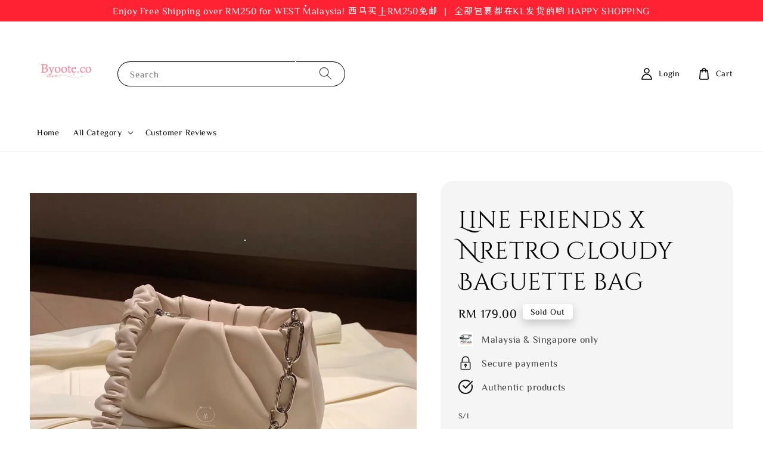

--- FILE ---
content_type: text/html; charset=UTF-8
request_url: https://www.byoote.co/products/line-friends-x-nretro-cloudy-baguette-bag
body_size: 55892
content:
<!doctype html>
<!--[if lt IE 7]><html class="no-js lt-ie9 lt-ie8 lt-ie7" lang="en"> <![endif]-->
<!--[if IE 7]><html class="no-js lt-ie9 lt-ie8" lang="en"> <![endif]-->
<!--[if IE 8]><html class="no-js lt-ie9" lang="en"> <![endif]-->
<!--[if IE 9 ]><html class="ie9 no-js"> <![endif]-->
<!--[if (gt IE 9)|!(IE)]><!--> <html class="no-js"> <!--<![endif]-->
<head>

  <!-- Basic page needs ================================================== -->
  <meta charset="utf-8">
  <meta http-equiv="X-UA-Compatible" content="IE=edge,chrome=1">

  
  <link rel="icon" href="https://cdn.store-assets.com/s/192474/f/4545793.jpeg" />
  

  <!-- Title and description ================================================== -->
  <title>
  Line Friends x Nretro Cloudy Baguette bag &ndash; Byoote.co
  </title>

  
  <meta name="description" content="Measurement:">
  

  <!-- Social meta ================================================== -->
  

  <meta property="og:type" content="product">
  <meta property="og:title" content="Line Friends x Nretro Cloudy Baguette bag">
  <meta property="og:url" content="https://www.byoote.co/products/line-friends-x-nretro-cloudy-baguette-bag">
  
  <meta property="og:image" content="https://cdn.store-assets.com/s/192474/i/31493273.jpg">
  <meta property="og:image:secure_url" content="https://cdn.store-assets.com/s/192474/i/31493273.jpg">
  
  <meta property="og:image" content="https://cdn.store-assets.com/s/192474/i/31493274.jpg">
  <meta property="og:image:secure_url" content="https://cdn.store-assets.com/s/192474/i/31493274.jpg">
  
  <meta property="og:image" content="https://cdn.store-assets.com/s/192474/i/32191632.jpg">
  <meta property="og:image:secure_url" content="https://cdn.store-assets.com/s/192474/i/32191632.jpg">
  
  <meta property="og:price:amount" content="179">
  <meta property="og:price:currency" content="MYR">


<meta property="og:description" content="Measurement:">
<meta property="og:site_name" content="Byoote.co">



  <meta name="twitter:card" content="summary">



  <meta name="twitter:site" content="@">


  <meta name="twitter:title" content="Line Friends x Nretro Cloudy Baguette bag">
  <meta name="twitter:description" content="Measurement: (L) 24cm (W) 6.5cm (H) 14cm奶白色的云朵设计腋下包 温温柔柔再看手提的部分是两种设计哦 一边设计皱褶的PU皮质另一边是特意定制的小熊五金 这样背起来前后不一样的感觉哦About DeliveryReady stock
We require 1-2 working days to process your order before dispatch">
  <meta name="twitter:image" content="">
  <meta name="twitter:image:width" content="480">
  <meta name="twitter:image:height" content="480">




  <!-- Helpers ================================================== -->
  <link rel="canonical" href="https://www.byoote.co/products/line-friends-x-nretro-cloudy-baguette-bag">
  <meta name="viewport" content="width=device-width,initial-scale=1">
  <meta name="theme-color" content="#000000">
  
  <script src="//ajax.googleapis.com/ajax/libs/jquery/1.11.0/jquery.min.js" type="text/javascript" ></script>
  
  <!-- Header hook for plugins ================================================== -->
  
<!-- ScriptTags -->
<script>window.__st={'p': 'product', 'cid': ''};</script><script src='/assets/events.js'></script><script>(function(d,s,id){var js,fjs=d.getElementsByTagName(s)[0];if(d.getElementById(id))return;js=d.createElement(s);js.id=id;js.src='https://connect.facebook.net/en_US/sdk/xfbml.customerchat.js#xfbml=1&version=v6.0&autoLogAppEvents=1';fjs.parentNode.insertBefore(js,fjs);}(document,'script','facebook-jssdk'));</script><script>(function(){function asyncLoad(){var urls=['/assets/facebook-pixel.js?v=1.1.1653286410','/assets/traffic.js?v=1','https://apps.easystore.co/snow-fall/script.js?shop=shoppispree.easy.co&t=1735052298','https://apps.easystore.co/facebook-login/script.js?shop=shoppispree.easy.co&t=1740028709','https://apps.easystore.co/marketplace/shopee-malaysia/script.js?shop=shoppispree.easy.co','https://apps.easystore.co/marketplace/lazada-malaysia/script.js?shop=shoppispree.easy.co'];for(var i=0;i<urls.length;i++){var s=document.createElement('script');s.type='text/javascript';s.async=true;s.src=urls[i];var x=document.getElementsByTagName('script')[0];x.parentNode.insertBefore(s, x);}}window.attachEvent ? window.attachEvent('onload', asyncLoad) : window.addEventListener('load', asyncLoad, false);})();</script>
<!-- /ScriptTags -->

  
  
  <script src="https://store-themes.easystore.co/192474/themes/227369/assets/global.js?t=1765299650" defer="defer"></script>

  
  
  <script>
  (function(i,s,o,g,r,a,m){i['GoogleAnalyticsObject']=r;i[r]=i[r]||function(){
  (i[r].q=i[r].q||[]).push(arguments)},i[r].l=1*new Date();a=s.createElement(o),
  m=s.getElementsByTagName(o)[0];a.async=1;a.src=g;m.parentNode.insertBefore(a,m)
  })(window,document,'script','https://www.google-analytics.com/analytics.js','ga');

  ga('create', '', 'auto','myTracker');
  ga('myTracker.send', 'pageview');

  </script>
  
  <script src="/assets/storefront.js?id=914286bfa5e6419c67d1" type="text/javascript" ></script>
  

  <!-- CSS ================================================== -->
  <style>
      @font-face {
        font-family: 'ZCOOL XiaoWei';
        font-style: normal;
        font-weight: regular;
        src: local('ZCOOL XiaoWei regular'), local('ZCOOL XiaoWei-regular'), url(https://fonts.gstatic.com/s/zcoolxiaowei/v5/i7dMIFFrTRywPpUVX9_RJyM1YFKQHwyVd3U.ttf) format('truetype');
      }

      @font-face {
        font-family: 'Cinzel Decorative';
        font-style: normal;
        font-weight: regular;
        src: local('Cinzel Decorative regular'), local('Cinzel Decorative-regular'), url(https://fonts.gstatic.com/s/cinzeldecorative/v9/daaCSScvJGqLYhG8nNt8KPPswUAPnh7URs1LaCyC.ttf) format('truetype');
      }

      :root {
        --font-body-family: 'ZCOOL XiaoWei', serif;
        --font-body-style: normal;
        --font-body-weight: 500;

        --font-heading-family: 'Cinzel Decorative', display;
        --font-heading-style: normal;
        --font-heading-weight: 500;

        --color-heading-text: 0,0,0;
        --color-base-text: 0,0,0;
        --color-base-background-1: 255,255,255;
        --color-base-background-2: 255,255,255;
        
        --color-base-solid-button-labels: 255,255,255;
        --color-base-outline-button-labels: 5,28,98;
        
        --color-base-accent-1: 0,0,0;
        --color-base-accent-2: 0,0,0;
        --payment-terms-background-color: 255,255,255;

        --gradient-base-background-1: 255,255,255;
        --gradient-base-background-2: 255,255,255;
        --gradient-base-accent-1: 0,0,0;
        --gradient-base-accent-2: 0,0,0;

        --page-width: 145rem;
      }

      *,
      *::before,
      *::after {
        box-sizing: inherit;
      }

      html {
        box-sizing: border-box;
        font-size: 62.5%;
        height: 100%;
      }

      body {
        display: grid;
        grid-template-rows: auto auto 1fr auto;
        grid-template-columns: 100%;
        min-height: 100%;
        margin: 0;
        font-size: 1.5rem;
        letter-spacing: 0.06rem;
        line-height: 1.8;
        font-family: var(--font-body-family);
        font-style: var(--font-body-style);
        font-weight: var(--font-body-weight);
        
      }

      @media screen and (min-width: 750px) {
        body {
          font-size: 1.6rem;
        }
      }
   </style>
  
  <link href="https://store-themes.easystore.co/192474/themes/227369/assets/base.css?t=1765299650" rel="stylesheet" type="text/css" media="screen" />

  
  
<!-- Snippet:global/head: Shopee Malaysia -->
<link type="text/css" rel="stylesheet" href="https://apps.easystore.co/assets/css/marketplace/main.css?v1.7">
<!-- /Snippet -->

<!-- Snippet:global/head: Lazada Malaysia -->
<link type="text/css" rel="stylesheet" href="https://apps.easystore.co/assets/css/marketplace/main.css?v1.7">
<!-- /Snippet -->


  <script>document.documentElement.className = document.documentElement.className.replace('no-js', 'js');</script>
</head>

<body id="line-friends-x-nretro-cloudy-baguette-bag" class="template-product" >
	
  
<!-- Snippet:global/body_start: Announcement Bar -->
<style type="text/css">
  body {
    background-position: top 45px center;
  }

  div#announcement-bar-top {
    height: 45px;
  }

  span .announcement-close-button {
    text-align: center;
    display: -webkit-flex;
    display: -moz-flex;
    display: -ms-flex;
    display: -o-flex;
    display: inline-block;
    align-items: center;
    flex-wrap: wrap;
    justify-content: center;
  }

  #announcementBar_countdown:empty {
    display: none;
  }


  .announcementBar_timer {
    margin: 5px 0px;
  }

  .announcementBar_timer.style_1,
  .announcementBar_timer.style_2 {
    display: -webkit-inline-flex;
    display: -moz-inline-flex;
    display: -ms-inline-flex;
    display: -o-inline-flex;
    display: inline-flex;
    align-items: center;
    padding: 5px 8px;
    margin: 3px 0px 3px 10px;
    border-radius: 8px;
    font-weight: bold;
  }

  .announcementBar_timer.style_1>div,
  .announcementBar_timer.style_2>div {
    margin: 0 5px;
    line-height: 1;
  }

  .announcementBar_timer.style_1 small,
  .announcementBar_timer.style_2 small {
    display: block;
    font-size: 55%;
    line-height: 1;
  }

  .announcementBar_timer.style_2 {
    flex-direction: row;
  }

  .announcementBar_timer.style_2>div {
    position: relative;
  }

  .announcementBar_timer.style_2>div:not(:last-child):after {
    position: absolute;
    content: ':';
    top: 0;
    right: 0;
    margin-right: -7px;
  }

  .announcementBar_timer.style_3 {
    display: -webkit-inline-flex;
    display: -moz-inline-flex;
    display: -ms-inline-flex;
    display: -o-inline-flex;
    display: inline-flex;
    align-items: center;
    border-radius: 5px;
    padding: 5px 5px;
    margin-left: 10px;
    font-weight: bold;
  }

  .announcementBar_timer.style_3>div {
    margin: 0 3px;
    line-height: 1;
  }

  .announcementBar_timer.style_3 small {
    font-weight: bold;
    line-height: 1.1;
    font-size: 65%;
  }

  .announcement-close-button {
    position: relative;
    width: 24px;
    height: 24px;
    opacity: 1;
    background: #000;
    border-radius: 50%;
    cursor: pointer;
    top: 30%;
  }

  .announcement-close-button:hover {
    opacity: 0.6;
  }

  .announcement-close-button:before,
  .announcement-close-button:after {
    position: absolute;
    left: 11px;
    top: 5px;
    content: ' ';
    height: 14px;
    width: 2px;
    background-color: #fff;
    border-radius: 3px;
  }

  .announcement-close-button:before {
    transform: rotate(45deg);
  }

  .announcement-close-button:after {
    transform: rotate(-45deg);
  }

  .announcement-bar-button {
    padding: 4px 8px;
    vertical-align: baseline;
    border-radius: 5px;
    margin-left: 10px;
    opacity: 1;
    line-height: 1.1;
    text-decoration: none;
    display: inline-block;
    font-weight: 500;
  }

  .announcement-bar-button:hover {
    opacity: 0.8;
  }

  .announcement-bar-direction-button {
    cursor: pointer;
    padding: 0px 8px;
  }

  .announcement-bar-direction-button:hover {
    opacity: 0.8;
  }

  slider-announcement-bar-app {
    display: block;
    text-align: center;
    margin: 0px;
    padding: 6px 10px;
    border-top: 1px dashed transparent;
    border-bottom: 1px dashed transparent;
    width: 100%;
  }

  slider-announcement-bar-app ul::-webkit-scrollbar {
    height: 0.4rem;
    width: 0.4rem;
    display: none;
  }

  slider-announcement-bar-app ul {
    position: relative;
    display: flex;
    overflow-x: auto;
    -ms-overflow-style: none;
    /* IE 11 */
    scrollbar-width: none;
    /* Firefox 64 */
    scroll-snap-type: x mandatory;
    scroll-behavior: smooth;
    /* scroll-padding-left: 1rem; */
    -webkit-overflow-scrolling: touch;
    margin-bottom: 0;
    padding: 0;
    list-style: none;
    align-items: center;
  }

  slider-announcement-bar-app ul li {
    width: 100vw;
    scroll-snap-align: start;
    flex-shrink: 0;
  }
</style>

<input type="hidden" id="total_announcement_left" name="total_announcement_left" value="2">
<input type="hidden" id="locale" name="locale" value="en_US">

<slider-announcement-bar-app id="announcement-bar" name="announcement-bar" style="
    border: unset;
    padding: 4px 0px;
    margin: 0px;
    z-index:2999;
    background:rgba(255, 25, 42, 0.96);
    color:rgb(255, 255, 255);
    position: -webkit-sticky; position: sticky; top: 0;
">

  <div style="
    display: flex;
    justify-content: space-between;
    align-items: center;
    padding: 0px 0px;
    border-top: 0px;
    border-bottom: 0px;
    border-color: transparent;
  ">
    <div style="height: 24px;">
            <a id="previous-announcement-bar-button" class="announcement-bar-direction-button" type="button" name="previous" style="height: 24px;">
        <svg xmlns="http://www.w3.org/2000/svg" class="icon icon-tabler icon-tabler-chevron-left" width="24" height="24" viewBox="0 0 24 24" stroke-width="1.5" stroke="white" fill="none" stroke-linecap="round" stroke-linejoin="round">
          <path stroke="none" d="M0 0h24v24H0z" fill="none" />
          <polyline points="15 6 9 12 15 18" />
        </svg>
      </a>
          </div>

    <ul style="flex-grow: 2; margin: 0px;">
            <li id="announcement_bar_0" style="
          display: flex;
          justify-content: center;
          align-items: center;
          flex-wrap: wrap;
          margin: 0px;
          width: 100%;
          word-wrap: break-word;
        ">
        Enjoy Free Shipping over RM250 for WEST Malaysia!  西马买上RM250免邮 ｜ 全部包裹都在KL发货的哟   HAPPY SHOPPING
                        <input type="hidden" id="expired_at_0" name="expired_at_0" value="2021-11-11 00:00">
      </li>
            <li id="announcement_bar_1" style="
          display: flex;
          justify-content: center;
          align-items: center;
          flex-wrap: wrap;
          margin: 0px;
          width: 100%;
          word-wrap: break-word;
        ">
        Save up to 40% on our best sellers!
                        <div id='announcementBar_countdown_1' class="announcementBar_timer style_2" style="color: rgba(255, 25, 42, 0.96); background: rgb(255, 255, 255); display: none;">
        </div>
                <input type="hidden" id="expired_at_1" name="expired_at_1" value="2023-10-31 12:00">
      </li>
          </ul>

    <div style="display: flex;">
            <a id="next-announcement-bar-button" class="announcement-bar-direction-button" type="button" name="next" style="height: 24px;">
        <svg xmlns="http://www.w3.org/2000/svg" class="icon icon-tabler icon-tabler-chevron-right" width="24" height="24" viewBox="0 0 24 24" stroke-width="1.5" stroke="white" fill="none" stroke-linecap="round" stroke-linejoin="round">
          <path stroke="none" d="M0 0h24v24H0z" fill="none" />
          <polyline points="9 6 15 12 9 18" />
        </svg>
      </a>
                </div>
  </div>


</slider-announcement-bar-app>

<script>
  (function() {

    const loadScript = function(url, callback) {
      const script = document.createElement("script");
      script.type = "text/javascript";
      // If the browser is Internet Explorer.
      if (script.readyState) {
        script.onreadystatechange = function() {
          if (script.readyState == "loaded" || script.readyState == "complete") {
            script.onreadystatechange = null;
            callback();
          }
        };
        // For any other browser.
      } else {
        script.onload = function() {
          callback();
        };
      }
      script.src = url;
      document.getElementsByTagName("head")[0].appendChild(script);
    };

    const announcementBarAppJS = function($) {

      $('#announcement-close-button').on('click', function() {
        $('#announcement-bar, #announcement-bar-top').hide();
      });
    }

    if (typeof jQuery === 'undefined') {
      loadScript('//ajax.googleapis.com/ajax/libs/jquery/1.11.2/jquery.min.js', function() {
        jQuery = jQuery.noConflict(true);
        announcementBarAppJS(jQuery);
      });
    } else {
      announcementBarAppJS(jQuery);
    }

  })();

  setInterval(function() {
    const total_announcement = "2"
    var total_announcement_left = $("#total_announcement_left").val();

    for (let i = 0; i <= total_announcement; i++) {
      const startDate = new Date();
      const endDateStr = $("#expired_at_" + i).val();
      const endDate = endDateStr == undefined ? new Date() : new Date(endDateStr.replace(/-/g, "/"));
      const seconds = (endDate.getTime() - startDate.getTime()) / 1000;

      const days = parseInt(seconds / 86400);
      const hours = parseInt((seconds % 86400) / 3600);
      const mins = parseInt((seconds % 86400 % 3600) / 60);
      const secs = parseInt((seconds % 86400 % 3600) % 60);

      // use to translate countdown unit
      // (translate based on the preferred language when save announcement bar setting)
      String.prototype.translate = function() {
        try {
          if ($("#locale").val() == "zh_TW") {
            if (this.toString() === 'day') {
              return "天";
            }
            if (this.toString() === 'hour') {
              return "小時";
            }
            if (this.toString() === 'min') {
              return "分鐘";
            }
            if (this.toString() === 'sec') {
              return "秒";
            }
          } else {
            if (this.toString() === 'day') {
              if (days > 0) {
                return "Days";
              } else {
                return "Day";
              }
            } else if (this.toString() === 'hour') {
              if (hours > 0) {
                return "Hours";
              } else {
                return "Hour";
              }
            } else if (this.toString() === 'min') {
              if (mins > 0) {
                return "Mins";
              } else {
                return "Min";
              }
            } else if (this.toString() === 'sec') {
              if (secs > 0) {
                return "Secs";
              } else {
                return "Sec";
              }
            }
          }
        } catch (error) {
          console.log("Some errors heres", error);
        }
      };

      const announcementBar_countdown = document.getElementById("announcementBar_countdown_" + i);
      if (announcementBar_countdown && seconds > 0) {

        $(announcementBar_countdown).show()
        announcementBar_countdown.innerHTML = `
          <div>
            ${days} <small>${'day'.translate()}</small>
          </div>
          <div>
            ${hours} <small>${'hour'.translate()}</small>
          </div>
          <div>
            ${mins} <small>${'min'.translate()}</small>
          </div>
          <div>
            ${secs} <small>${'sec'.translate()}</small>
          </div>
        `;


      } else if (announcementBar_countdown && seconds <= 0) {
        $("#announcement_bar_" + i).remove();
        total_announcement_left = total_announcement_left - 1;
        $("#total_announcement_left").val(total_announcement_left);
      }
    }

    showOrHide(total_announcement_left);
  }, 1000);


  function showOrHide(total_announcement_left) {
    if (total_announcement_left <= 1) {
      $("#previous-announcement-bar-button,#next-announcement-bar-button").hide();
    } else {
      $("#previous-announcement-bar-button,#next-announcement-bar-button").show();
    }

    if (total_announcement_left == 0) {
      $("#announcement-close-button").hide();
      $("#announcement-bar").hide();
      $('#announcement-bar-top').hide();
    }
  };

  let annoucementBarAutoMoveInterval = '';
  class AnnouncementBarAppSlider extends HTMLElement {
    constructor() {
      super();
      this.slider = this.querySelector('ul');
      this.sliderItems = this.querySelectorAll('li');
      this.prevButton = this.querySelector('a[name="previous"]');
      this.nextButton = this.querySelector('a[name="next"]');

      if (!this.slider || !this.nextButton) return;

      const resizeObserver = new ResizeObserver(entries => this.initPages());
      resizeObserver.observe(this.slider);

      this.slider.addEventListener('scroll', this.update.bind(this));
      this.prevButton.addEventListener('click', this.onButtonClick.bind(this));
      this.nextButton.addEventListener('click', this.onButtonClick.bind(this));


    }

    initPages() {
      const sliderItemsToShow = Array.from(this.sliderItems).filter(element => element.clientWidth > 0);
      this.sliderLastItem = sliderItemsToShow[sliderItemsToShow.length - 1];
      if (sliderItemsToShow.length === 0) return;
      this.slidesPerPage = Math.floor(this.slider.clientWidth / sliderItemsToShow[0].clientWidth);
      this.totalPages = sliderItemsToShow.length - this.slidesPerPage + 1;
      this.update();
      let self = this
      var total_announcement_left = $("#total_announcement_left").val();
      annoucementBarAutoMoveInterval = setInterval(function() {
        if (total_announcement_left > 1) {
          self.moveSlide('next')
        }
      }, 5000)
    }

    update() {
      this.currentPage = Math.round(this.slider.scrollLeft / this.sliderLastItem.clientWidth) + 1;
    }

    onButtonClick(event) {
      event.preventDefault();
      let self = this;
      self.moveSlide(event.currentTarget.name);
    }


    moveSlide(move_to) {

      clearInterval(annoucementBarAutoMoveInterval);
      let self = this;
      annoucementBarAutoMoveInterval = setInterval(function() {
        self.moveSlide('next');
      }, 5000)

      if (move_to === 'previous' && this.currentPage === 1) {
        this.slider.scrollTo({
          left: this.sliderLastItem.clientWidth * (this.totalPages - 1)
        });
      } else if (move_to === 'next' && this.currentPage === this.totalPages) {
        this.slider.scrollTo({
          left: 0
        });
      } else {
        const slideScrollPosition = move_to === 'next' ? this.slider.scrollLeft + this.sliderLastItem
          .clientWidth : this.slider.scrollLeft - this.sliderLastItem.clientWidth;
        this.slider.scrollTo({
          left: slideScrollPosition
        });
      }
    }

  }

  customElements.define('slider-announcement-bar-app', AnnouncementBarAppSlider);
</script>

<!-- /Snippet -->

<!-- Snippet:global/body_start: Easy Pop Up -->
<style>
  .easy_popup-app-style {
    background-position: center;
    vertical-align: middle;
    justify-content: center;
    text-align: center;
    position: absolute;
    top: 50%;
    left: 50%;
    margin-right: -55%;
    transform: translate(-50%, -50%);
    padding: 3em;
  }

  @media  only screen and (max-width: 480px) {
    .easy_popup-app-style {
      background-position: center;
      vertical-align: middle;
      justify-content: center;
      text-align: center;
      padding: 1em;
      position: absolute;
      top: 50%;
      left: 50%;
      margin-right: -50%;
      transform: translate(-50%, -50%)
    }
  }

  .easy_popup-app-modal-window {
    border: 0px solid #E8E8E8;
    border-radius: 5px;
    position: fixed;
    top: 0;
    right: 0;
    bottom: 0;
    left: 0;
    width: 100vw;
    height: 100vh;
    display: flex;
    align-items: center;
    justify-content: center;
    z-index: 100000;
    background-color: rgba(0, 0, 0, 0.45);
  }

  .easy_popup-app-container {
    border: 0px solid #E0E0E0;
    border-radius: 5px;
    height: 350px;
    width: 90%;
    max-width: 520px;
    position: relative;
    display: block;
    background-repeat: no-repeat;
    background-position: center;
  }

  .easy_popup-app-discount-container{
    height: 300px;
    max-width: 600px;
    position: relative;
    display: block;
    background-repeat: no-repeat;
    background-position: center;
  }

  .new_easy_popup-app-container {
    height: 450px;
    width: 90%;
    max-width: 520px;
    margin: auto;
    box-sizing: border-box;
    position: relative;
    display: block;
    overflow: visible;
    background-repeat: no-repeat;
    background-position: center;
    justify-content: center;
    transform-origin: top left;
    border: 0px solid #E8E8E8;
    border-radius: 5px;
    background: white;
    background-size: contain;
  }

  .new_upper_easy_popup-app-container {
    height: 200px;
    max-width: 520px;
    width: 100%;
    border-radius: 5px 5px 0 0;
  }

  .new_lower_easy_popup-app-container {
    width: 100%;
    max-width: 520px;
    position: relative;
    background: white;
    text-align: center;
    display: flex;
    justify-content: center;
    align-items: center;
    border-radius: 0 0 5px 5px;
  }

  @media  only screen and (max-width: 480px) {
    .easy_popup-app-container {
      height: 238px;
    }
  }

  .easy_popup-app-title {
    font-size: 36px;
  }

  @media  only screen and (max-width: 480px) {
    .easy_popup-app-title {
      font-size: 31px !important;
    }
  }

  .easy_popup-app-content {
    font-size: 17px;
    margin-bottom: 10px;
  }

  @media  only screen and (max-width: 480px) {
    .easy_popup-app-content {
      font-size: 20px !important;
      margin-bottom: 10px;
    }
  }

  .easy_popup-app-close {
    position: absolute;
    right: -18px;
    top: -18px;
    width: 31px;
    height: 31px;
    padding: 5px 5px 5px 5px;
    border: 3px solid #E8E8E8;
    border-radius: 50px;
    background-color: #FFFFFF;
    display: block !important;
    box-sizing: border-box;
  }

  .easy_popup-app-close:hover {
    opacity: 1;
  }

  .easy_popup-app-close:before,
  .easy_popup-app-close:after {
    position: absolute;
    left: 11.7px;
    top: 5.5px;
    content: ' ';
    height: 15px;
    width: 2px;
    background-color: #CBCBCB;
  }

  .easy_popup-app-close:before {
    transform: rotate(45deg);
  }

  .easy_popup-app-close:after {
    transform: rotate(-45deg);
  }

  .easy_popup-app-noscroll {
    position: fixed;
    overflow: hidden;
    height: 100%;
    width: 100%;
  }

  .easy_popup-Short {
    width: 200px;
    padding: 5px;
    height: 45px;
    border-radius: 5px;
    border: 0px;
    display: inline-block;
    text-decoration: none;
    padding: 10px 50px;
    margin: 14px;
    box-shadow: 0px 2px 5px rgb(0 0 0 / 15%);
    transition: .4s;
  }

  .easy_popup-Short:hover,
  .easy_popup-Short:focus {
    box-shadow: 0px 2px 5px rgb(0 0 0 / 25%);
    transform: scale(.99);
    opacity: 0.9;
  }

  .easy_popup-Long {
    width: 100%;
    max-width: 300px;
    height: 45px;
    border: 0;
    border-radius: 5px;
    display: inline-block;
    text-decoration: none;
    margin-top: 14px;
    box-shadow: 0px 2px 5px rgb(0 0 0 / 15%);
    transition: .4s;
    padding: inherit;
  }

  .easy_popup-Long:hover,
  .easy_popup-Long:focus {
    box-shadow: 0px 2px 5px rgb(0 0 0 / 25%);
    transform: scale(.99);
    opacity: 0.9;
  }

  .easy_popup-Border {
    display: inline-block;
    text-decoration: none;
    padding: 10px 52px;
    margin-top: 14px;
    box-shadow: 0px 2px 5px rgb(0 0 0 / 15%);
    border: 2px solid;
    background: none;
    border-radius: 3px;
    transition: .4s;
  }

  .easy_popup-Border:hover,
  .easy_popup-Border:focus {
    box-shadow: 0px 2px 5px rgb(0 0 0 / 25%);
    transform: scale(.99);
    opacity: 0.9;
  }

  .easy_popup-noimage {
    background-color: #564D54;
  }

  @media  only screen and (max-width: 360px) {
    .easy_popup-withimage {
      background-image: url("https://s3.ap-southeast-1.amazonaws.com/app-assets.easystore.co/apps/405/Floral.jpg");
      background-size: contain;
      vertical-align: middle;
    }
  }

  @media  only screen and (min-width: 361px) {
    .easy_popup-withimage {
      background-image: url("https://s3.ap-southeast-1.amazonaws.com/app-assets.easystore.co/apps/405/Floral.jpg");
      background-size: cover;
      vertical-align: middle;
    }
  }

  @media  only screen and (max-width: 360px) {
    .easy_popup-withcustomimage {
      background-image: url(https://s3.ap-southeast-1.amazonaws.com/apps.easystore.co/easy-pop-up/shoppispree.easy.co/images/background.jpg?v=1943);
      background-size: contain;
      vertical-align: middle;
    }
  }

  @media  only screen and (min-width: 361px) {
    .easy_popup-withcustomimage {
      background-image: url(https://s3.ap-southeast-1.amazonaws.com/apps.easystore.co/easy-pop-up/shoppispree.easy.co/images/background.jpg?v=1943);
      background-size: cover;
      vertical-align: middle;
    }
  }

  #copyIcon:hover {
    fill: #D9D9D9;
  }

</style>

<body>

  <div id="modalcontainer" style='display:none'  class="easy_popup-app-modal-window">
    <div class="new_easy_popup-app-container" style="height: auto">
      <div id="popup" class="new_upper_easy_popup-app-container" style="height: auto">
                  <img src="https://s3.ap-southeast-1.amazonaws.com/apps.easystore.co/easy-pop-up/shoppispree.easy.co/images/background.jpg?v=1943.jpg" width="100%">
              </div>
      <div class="new_lower_easy_popup-app-container" style="padding: 20px;">
        <section id="enter_section" style="width: 100%; max-width: 300px;">
          <div>
            <div id="modaltitle" class="easy_popup-app-title" style="margin-bottom: 5px;text-align: center; display: flex; justify-content: center; align-items: center; color: #FC3FE5;  line-height: 1;">
            Welcome
            </div>
            <div id="modalcontent" class="easy_popup-app-content" style=" text-align: center; display: flex; justify-content: center; align-items: center; color: #1F191F; margin: 5px; padding: 0; line-height: 1.5;">
            🎉 Subscribe now for exclusive discounts!
            </div>
          </div>
          <div style="text-align: center; display: flex; justify-content: center; align-items: center;">
            <form id="emailForm" action="https://apps.easystore.co/easy-pop-up/proxy/insert-customer" method="post" style="width: 100%;">
              <div style="margin: 20px 0; margin-bottom: 6px;width:100%; max-width: 300px; height: 45px; border: 1px solid #D9D9D9; border-radius: 5px; color: black; font-size: 18px; text-align: left; display: flex; justify-content: left; align-items: center;">
                <svg width="25px" height="25px" viewBox="0 0 24 24" fill="none" xmlns="http://www.w3.org/2000/svg" style="margin: 10px;"><path d="M4 7.00005L10.2 11.65C11.2667 12.45 12.7333 12.45 13.8 11.65L20 7" stroke="#C5C5C5" stroke-width="2" stroke-linecap="round" stroke-linejoin="round"/>
                  <rect x="3" y="5" width="18" height="14" rx="2" stroke="#C5C5C5" stroke-width="2" stroke-linecap="round"/>
                </svg>
                <input id="emailInput" name="emailInput" type="email"  placeholder="youremail@gmail.com" style="margin:0;box-shadow: none;outline: none;width: 100%;max-width: 300px; height: 43px; border: 0px; border-radius: 5px; " required>
              </div>
              <button id="submitButton" class="easy_popup-Long" style="width: 100%;max-width: 300px; margin-top: 0px; color: #FFFFFF; font-size: 17px; background: #495BD5;" >
                Subscribe
              </button>
            </form>
        </section>

        <section id ="discount_code_section"  style="width: 100%; max-width: 300px; display:none;">
            <div style="text-align: center; display: flex; justify-content: center; align-items: center;" >
              <input id="emailInput2"   name="emailInput2" type="email" readonly style="font-size:0px; color: white;border:0px;" hidden>
              <input id="domain"   name="domain"  readonly style="font-size:0px; color: white;border:0px;" hidden >
            </div>
            <div>
              <b style="font-size:28px;margin: 0; padding: 0; line-height: 1;">Enjoy your discount!</b>
              <div style="font-size:16px;margin: 0; padding: 10px; line-height: 1;">You can apply the discount code during checkout</div>
            </div>
            <div style="margin-top:5px;">
              <div style="text-align: center; justify-content: center; align-items: center; display: block;">
                <div style="margin: 5px;  max-width: 300px; height: 45px; border: 1px solid #D9D9D9; border-radius: 5px; color: black; font-size: 18px; text-align: center; display: flex; justify-content: center; align-items: center;">
                <div style="margin:0px;max-width: 300px; height: 45px; border: 0px solid #D9D9D9; border-radius: 0px; color: #ccc; font-size: 18px;text-align: center; display: flex; justify-content: center; align-items: center; ">
                    <div>WLCOME123</div>
                  </div>
                  <svg id="copyIcon" width="25px" height="25px" viewBox="0 0 24 24" fill="none" xmlns="http://www.w3.org/2000/svg" style="cursor: pointer; margin: 10px; text-align: right; display: flex; justify-content: right; align-items: center; " onclick="copyToClipboard()">
                    <path d="M6 11C6 8.17157 6 6.75736 6.87868 5.87868C7.75736 5 9.17157 5 12 5H15C17.8284 5 19.2426 5 20.1213 5.87868C21 6.75736 21 8.17157 21 11V16C21 18.8284 21 20.2426 20.1213 21.1213C19.2426 22 17.8284 22 15 22H12C9.17157 22 7.75736 22 6.87868 21.1213C6 20.2426 6 18.8284 6 16V11Z" stroke="#D9D9D9" stroke-width="1.5"></path> <path d="M6 19C4.34315 19 3 17.6569 3 16V10C3 6.22876 3 4.34315 4.17157 3.17157C5.34315 2 7.22876 2 11 2H15C16.6569 2 18 3.34315 18 5" stroke="#D9D9D9" stroke-width="1.5"></path>
                  </svg>
                </div>
                <a href="/collections/all" class="easy_popup-Long" style="cursor: pointer;margin-top: 0px; color: #FFFFFF; font-size: 17px; background: #495BD5;display: flex;justify-content: center;align-items: center;">
                  Shop Now
                </a>
              </div>
        </section>
      </div>
      <a href="javascript:void(0);" class="easy_popup-app-close" onclick="PopUp('hide')"></a>
    </div>
  </div>

  <div id="modalcontainer2" style='display:none'  class="easy_popup-app-modal-window" onclick="PopUp('hide')">
    <div class="new_easy_popup-app-container">
      <div id="popup" class="new_upper_easy_popup-app-container easy_popup-withcustomimage">
      </div>
      <div class="new_lower_easy_popup-app-container">
        <section  >
          <div style="">
          <div style="margin: 0 0 30px 0;">
            <div id="modaltitle" class="easy_popup-app-title" style="text-align: center; display: flex; justify-content: center; align-items: center; color: #FC3FE5; margin: 15px; padding: 0; line-height: 1;">
             Welcome
            </div>
            <div id="modalcontent" class="easy_popup-app-content" style="margin: 0; text-align: center; display: flex; justify-content: center; align-items: center; color: #1F191F; margin: 0; padding: 0; line-height: 1.5;">
             🎉 Subscribe now for exclusive discounts!
            </div>
          </div>
            <span><a href="https://www.byoote.co/collections/all" class="easy_popup-Border" style="color: #AB8F33; font-size: 20px; background: #FFFFFF; line-height: 1.1; margin:3px;">Click Here!</a></span>
        </section>
      </div>
      <a href="javascript:void(0);" class="easy_popup-app-close" onclick="PopUp('hide')"></a>
    </div>
  </div>

  <div id="modalcontainer3" style='display:none'  class="easy_popup-app-modal-window" onclick="PopUp('hide')">
    <div id="popup" class="easy_popup-app-container easy_popup-withcustomimage">
      <section class="easy_popup-app-style" style="font-family: arial">
        <div id="modaltitle" class="easy_popup-app-title" style=" color: #FC3FE5;">
          Welcome
        </div>
        <div id="modalcontent" class="easy_popup-app-content" style=" color: #1F191F;">
          🎉 Subscribe now for exclusive discounts!
        </div>
        <span><a href="https://www.byoote.co/collections/all" class="easy_popup-Border" style="color: #AB8F33; font-size: 20px; background: #FFFFFF; line-height: 1.1; margin:3px;">Click Here!</a></span>
      </section>

      <a href="javascript:void(0);" class="easy_popup-app-close" onclick="PopUp('hide')"></a>
    </div>
  </div>

  <script>
  function redirect(){
    window.location.replace("/collections/all");
  }

  document.getElementById('emailForm').addEventListener('submit', async (e) => {
    e.preventDefault();

    try {
      const response = await fetch('/apps/easypopup/insert-customer', {
        method: 'POST',
        headers: {
          'Accept': 'application/json',
          'Content-Type': 'application/json',
        },
        body: JSON.stringify({
      'email': document.getElementById('emailInput').value,
      'shop': window.location.hostname,
    }),
      });
      console.log(response);
      if (!response.ok) {
        console.error('Failed to insert customer');
      }
      const responseData = await response.json();
        console.log('Customer inserted successfully:', responseData);

    } catch (error) {
      console.error('Error:', error);
    }
  });

    function copyToClipboard() {
      var textToCopy = "WLCOME123";
      var tempInput = document.createElement("input");

      tempInput.value = textToCopy;
      document.body.appendChild(tempInput);
      tempInput.select();
      document.execCommand("copy");
      document.body.removeChild(tempInput);

      var copyIcon = document.getElementById("copyIcon");
      copyIcon.style.pointerEvents = "none";
      copyIcon.setAttribute("fill", "#888888");

    }

    function showDiscountCode(emailInputValue) {
      document.getElementById("discount_code_section").style.display = "block";
      document.getElementById("enter_section").style.display = "none";
      document.getElementById('emailInput2').value = emailInputValue;
      var domain = window.location.hostname;
      document.getElementById('domain').value=domain;
    }

    document.getElementById('emailForm').addEventListener('submit', function (e) {
        e.preventDefault();
        var emailInputValue = document.getElementById('emailInput').value;
        showDiscountCode(emailInputValue);
    });

    var newFeature_enable = "true";
    var layout_option = "full_dialog";

    function PopUp(hideOrshow) {
      if (hideOrshow == 'hide' || window.location.href.indexOf("checkout") > -1) {
        document.getElementById('modalcontainer').style.display = "none";
        document.getElementById('modalcontainer2').style.display = "none";
        document.getElementById('modalcontainer3').style.display = "none";
        document.getElementsByTagName("body")[0].classList.remove("easy_popup-app-noscroll");
      } else if (sessionStorage.getItem("popupWasShown") == null) {
        sessionStorage.setItem("popupWasShown", 1);
        if(newFeature_enable=='true' ){
          document.getElementById('modalcontainer').removeAttribute('style');
        }else if(newFeature_enable=='false' && layout_option=='top_bottom')
        {
          document.getElementById('modalcontainer2').removeAttribute('style');
        }else{
          document.getElementById('modalcontainer3').removeAttribute('style');
        }
        document.getElementsByTagName("body")[0].classList.add("easy_popup-app-noscroll");
      }
    }

    window.onload = function() {
    document.getElementById("modaltitle").innerHTML = document.getElementById("modaltitle").innerText;
    document.getElementById("modalcontent").innerHTML = document.getElementById("modalcontent").innerText;
      setTimeout(function() {
        PopUp('show');
      }, 0);
    }

  </script>
</body>

<!-- /Snippet -->

<!-- Snippet:global/body_start: Console Extension -->
<div id='es_console' style='display: none;'>192474</div>
<!-- /Snippet -->
<link href="/assets/css/wishlist.css?v1.02" rel="stylesheet" type="text/css" media="screen" />
<link rel="stylesheet" href="https://cdnjs.cloudflare.com/ajax/libs/font-awesome/4.5.0/css/font-awesome.min.css">

<script src="/assets/js/wishlist/wishlist.js" type="text/javascript"></script>
	
 	<style>
  header {
    --logo-width: 120px;
  }
  .header-wrapper,
  .header-wrapper .list-menu--disclosure,
  .header-wrapper .search-modal{
    background-color: #FFFFFF;
  }
  .header-wrapper .search-modal .field__input{
    background-color: rgb(var(--color-background));
  }
  .header-wrapper summary .icon-caret,
  .header-wrapper .header__menu-item a,
  .header-wrapper .list-menu__item,
  .header-wrapper .link--text{
    color: #000000;
  }
  
  .search-modal__form{
    position: relative;
  }
  
  .dropdown {
    display: none;
    position: absolute;
    top: 100%;
    left: 0;
    width: 100%;
    padding: 5px 0;
    background-color: #fff;
    color:#000;
    z-index: 1000;
    border-bottom-left-radius: 15px;
    border-bottom-right-radius: 15px;
    border: 1px solid rgba(var(--color-foreground), 1);
    border-top: none;
    overflow-x: hidden;
    overflow-y: auto;
    max-height: 350px;
  }
  
  .dropdown-item {
    padding: 0.4rem 2rem;
    cursor: pointer;
    line-height: 1.4;
    overflow: hidden;
    text-overflow: ellipsis;
    white-space: nowrap;
  }
  
  .dropdown-item:hover{
    background-color: #f3f3f3;
  }
  
  .search__input.is-focus{
    border-radius: 15px;
    border-bottom-left-radius: 0;
    border-bottom-right-radius: 0;
    border: 1px solid rgba(var(--color-foreground), 1);
    border-bottom: none;
    box-shadow: none;
  }
  
  .clear-all {
    text-align: right;
    padding: 0 2rem 0.2rem;
    line-height: 1;
    font-size: 70%;
    margin-bottom: -2px;
  }
  
  .clear-all:hover{
    background-color: #fff;
  }
  
  .search-input-focus .easystore-section-header-hidden{
    transform: none;
  }
  .referral-notification {
    position: absolute;
    top: 100%;
    right: 0;
    background: white;
    border: 1px solid #e0e0e0;
    border-radius: 8px;
    box-shadow: 0 4px 12px rgba(0, 0, 0, 0.15);
    width: 280px;
    z-index: 1000;
    padding: 16px;
    margin-top: 8px;
    font-size: 14px;
    line-height: 1.4;
  }
  
  .referral-notification::before {
    content: '';
    position: absolute;
    top: -8px;
    right: 20px;
    width: 0;
    height: 0;
    border-left: 8px solid transparent;
    border-right: 8px solid transparent;
    border-bottom: 8px solid white;
  }
  
  .referral-notification::after {
    content: '';
    position: absolute;
    top: -9px;
    right: 20px;
    width: 0;
    height: 0;
    border-left: 8px solid transparent;
    border-right: 8px solid transparent;
    border-bottom: 8px solid #e0e0e0;
  }
  
  .referral-notification h4 {
    margin: 0 0 8px 0;
    color: #2196F3;
    font-size: 16px;
    font-weight: 600;
  }
  
  .referral-notification p {
    margin: 0 0 12px 0;
    color: #666;
  }
  
  .referral-notification .referral-code {
    background: #f5f5f5;
    padding: 8px;
    border-radius: 4px;
    font-family: monospace;
    font-size: 13px;
    text-align: center;
    margin: 8px 0;
    border: 1px solid #ddd;
  }
  
  .referral-notification .close-btn {
    position: absolute;
    top: 8px;
    right: 8px;
    background: none;
    border: none;
    font-size: 18px;
    color: #999;
    cursor: pointer;
    padding: 0;
    width: 20px;
    height: 20px;
    line-height: 1;
  }
  
  .referral-notification .close-btn:hover {
    color: #333;
  }
  
  .referral-notification .action-btn {
    background: #2196F3;
    color: white;
    border: none;
    padding: 8px 16px;
    border-radius: 4px;
    cursor: pointer;
    font-size: 12px;
    margin-right: 8px;
    margin-top: 8px;
  }
  
  .referral-notification .action-btn:hover {
    background: #1976D2;
  }
  
  .referral-notification .dismiss-btn {
    background: transparent;
    color: #666;
    border: 1px solid #ddd;
    padding: 8px 16px;
    border-radius: 4px;
    cursor: pointer;
    font-size: 12px;
    margin-top: 8px;
  }
  
  .referral-notification .dismiss-btn:hover {
    background: #f5f5f5;
  }
  .referral-modal__dialog {
    transform: translate(-50%, 0);
    transition: transform var(--duration-default) ease, visibility 0s;
    z-index: 10000;
    position: fixed;
    top: 20vh;
    left: 50%;
    width: 100%;
    max-width: 350px;
    box-shadow: 0 4px 12px rgba(0, 0, 0, 0.15);
    border-radius: 12px;
    background-color: #fff;
    color: #000;
    padding: 20px;
    text-align: center;
  }

  .modal-overlay.referral-modal-overlay {
    position: fixed;
    top: 0;
    left: 0;
    width: 100%;
    height: 100%;
    background-color: rgba(0, 0, 0, 0.7);
    z-index: 2001;
    display: block;
    opacity: 1;
    transition: opacity var(--duration-default) ease, visibility 0s;
  }
</style>

<link rel="preload" href="https://store-themes.easystore.co/192474/themes/227369/assets/section-header.css?t=1765299650" as="style" onload="this.onload=null;this.rel='stylesheet'">
<link rel="preload" href="https://store-themes.easystore.co/192474/themes/227369/assets/component-list-menu.css?t=1765299650" as="style" onload="this.onload=null;this.rel='stylesheet'">
<link rel="preload" href="https://store-themes.easystore.co/192474/themes/227369/assets/component-menu-drawer.css?t=1765299650" as="style" onload="this.onload=null;this.rel='stylesheet'">
<link rel="preload" href="https://store-themes.easystore.co/192474/themes/227369/assets/component-cart-notification.css?v1.1?t=1765299650" as="style" onload="this.onload=null;this.rel='stylesheet'">

<script src="https://store-themes.easystore.co/192474/themes/227369/assets/cart-notification.js?t=1765299650" defer="defer"></script>
<script src="https://store-themes.easystore.co/192474/themes/227369/assets/details-modal.js?t=1765299650" defer="defer"></script>

<svg xmlns="http://www.w3.org/2000/svg" class="hidden">
  <symbol id="icon-search" viewbox="0 0 18 19" fill="none">
    <path fill-rule="evenodd" clip-rule="evenodd" d="M11.03 11.68A5.784 5.784 0 112.85 3.5a5.784 5.784 0 018.18 8.18zm.26 1.12a6.78 6.78 0 11.72-.7l5.4 5.4a.5.5 0 11-.71.7l-5.41-5.4z" fill="currentColor"/>
  </symbol>

  <symbol id="icon-close" class="icon icon-close" fill="none" viewBox="0 0 18 17">
    <path d="M.865 15.978a.5.5 0 00.707.707l7.433-7.431 7.579 7.282a.501.501 0 00.846-.37.5.5 0 00-.153-.351L9.712 8.546l7.417-7.416a.5.5 0 10-.707-.708L8.991 7.853 1.413.573a.5.5 0 10-.693.72l7.563 7.268-7.418 7.417z" fill="currentColor">
  </symbol>
</svg>


<div id="easystore-section-header">
  <sticky-header class="header-wrapper header-wrapper--border-bottom">
    <header class="header header--middle-left page-width header--has-menu" itemscope itemtype="http://schema.org/Organization">
      <header-drawer data-breakpoint="tablet">
        <details class="menu-drawer-container menu-opening">
          <summary class="header__icon header__icon--menu header__icon--summary link link--text focus-inset" aria-label="Menu" role="button" aria-expanded="true" aria-controls="menu-drawer">
            <span>
              


    <svg class="icon icon-hamburger " data-name="Layer 1" xmlns="http://www.w3.org/2000/svg" viewBox="0 0 600 600"><path d="M32.5,65h535a25,25,0,0,0,0-50H32.5a25,25,0,0,0,0,50Z" fill="currentColor"/><path d="M567.5,275H32.5a25,25,0,0,0,0,50h535a25,25,0,0,0,0-50Z" fill="currentColor"/><path d="M567.5,535H32.5a25,25,0,0,0,0,50h535a25,25,0,0,0,0-50Z" fill="currentColor"/></svg>

  

              


    <svg class="icon icon-close " data-name="Layer 1" xmlns="http://www.w3.org/2000/svg" viewBox="0 0 600 600"><path d="M335.36,300,581.87,53.48a25,25,0,0,0-35.35-35.35L300,264.64,53.48,18.13A25,25,0,0,0,18.13,53.48L264.64,300,18.13,546.52a25,25,0,0,0,35.35,35.35L300,335.36,546.52,581.87a25,25,0,0,0,35.35-35.35Z" fill="currentColor"/></svg>

  

            </span>
          </summary>
          <div id="menu-drawer" class="menu-drawer motion-reduce" tabindex="-1">
            <div class="menu-drawer__inner-container">
              <div class="menu-drawer__navigation-container">
                <nav class="menu-drawer__navigation">
                  <ul class="menu-drawer__menu list-menu" role="list">
                    
                    
                      
                        <li>
                          <a href="/"  class="menu-drawer__menu-item list-menu__item link link--text focus-inset">
                            Home
                          </a>
                        </li>
                      
                    
                    
                      
                        
                        <li>
                          <details>
                                <summary class="menu-drawer__menu-item list-menu__item link link--text focus-inset" role="button" aria-expanded="false" aria-controls="link-Bags">
                                  <a href="/collections/all"  class="link--text list-menu__item menu-drawer__menu-item">
                                    All Category
                                  </a>
                                  


    <svg class="icon icon-arrow " data-name="Layer 1" xmlns="http://www.w3.org/2000/svg" viewBox="0 0 600 339.56"><path d="M31.06,196.67H504l-88.56,88.56a26.89,26.89,0,1,0,38,38L588,188.79a26.89,26.89,0,0,0,0-38L453.49,16.29a26.89,26.89,0,0,0-38,38L504,142.88H31.06a26.9,26.9,0,0,0,0,53.79Z" fill="currentColor"/></svg>

  

                                  


    <svg aria-hidden="true" focusable="false" role="presentation" class="icon icon-caret " viewBox="0 0 10 6">
      <path fill-rule="evenodd" clip-rule="evenodd" d="M9.354.646a.5.5 0 00-.708 0L5 4.293 1.354.646a.5.5 0 00-.708.708l4 4a.5.5 0 00.708 0l4-4a.5.5 0 000-.708z" fill="currentColor"></path>
    </svg>

  

                                </summary>
                                <div class="menu-drawer__submenu motion-reduce" tabindex="-1">
                                  <div class="menu-drawer__inner-submenu">
                                    <button class="menu-drawer__close-button link link--text focus-inset" aria-expanded="true">
                                      


    <svg class="icon icon-arrow " data-name="Layer 1" xmlns="http://www.w3.org/2000/svg" viewBox="0 0 600 339.56"><path d="M31.06,196.67H504l-88.56,88.56a26.89,26.89,0,1,0,38,38L588,188.79a26.89,26.89,0,0,0,0-38L453.49,16.29a26.89,26.89,0,0,0-38,38L504,142.88H31.06a26.9,26.9,0,0,0,0,53.79Z" fill="currentColor"/></svg>

  

                                      All Category
                                    </button>
                                    <ul class="menu-drawer__menu list-menu" role="list" tabindex="-1">
                                      
                                        
                                        
                                          
                                          <li>
                                            <details>
                                                  <summary class="menu-drawer__menu-item list-menu__item link link--text focus-inset" role="button" aria-expanded="false" aria-controls="link-Bags">
                                                    <a href="/collections/bag"  class="link--text list-menu__item menu-drawer__menu-item">
                                                      Bag
                                                    </a>
                                                    


    <svg class="icon icon-arrow " data-name="Layer 1" xmlns="http://www.w3.org/2000/svg" viewBox="0 0 600 339.56"><path d="M31.06,196.67H504l-88.56,88.56a26.89,26.89,0,1,0,38,38L588,188.79a26.89,26.89,0,0,0,0-38L453.49,16.29a26.89,26.89,0,0,0-38,38L504,142.88H31.06a26.9,26.9,0,0,0,0,53.79Z" fill="currentColor"/></svg>

  

                                                    


    <svg aria-hidden="true" focusable="false" role="presentation" class="icon icon-caret " viewBox="0 0 10 6">
      <path fill-rule="evenodd" clip-rule="evenodd" d="M9.354.646a.5.5 0 00-.708 0L5 4.293 1.354.646a.5.5 0 00-.708.708l4 4a.5.5 0 00.708 0l4-4a.5.5 0 000-.708z" fill="currentColor"></path>
    </svg>

  

                                                  </summary>
                                                  <div class="menu-drawer__submenu motion-reduce" tabindex="-1">
                                                    <div class="menu-drawer__inner-submenu">
                                                      <button class="menu-drawer__close-button link link--text focus-inset" aria-expanded="true">
                                                        


    <svg class="icon icon-arrow " data-name="Layer 1" xmlns="http://www.w3.org/2000/svg" viewBox="0 0 600 339.56"><path d="M31.06,196.67H504l-88.56,88.56a26.89,26.89,0,1,0,38,38L588,188.79a26.89,26.89,0,0,0,0-38L453.49,16.29a26.89,26.89,0,0,0-38,38L504,142.88H31.06a26.9,26.9,0,0,0,0,53.79Z" fill="currentColor"/></svg>

  

                                                        Bag
                                                      </button>
                                                      <ul class="menu-drawer__menu list-menu" role="list" tabindex="-1">
                                                        
                                                          
                                                          
                                                            <li>
                                                              <a href="/collections/disney-collection-2023"  class="menu-drawer__menu-item link link--text list-menu__item focus-inset">
                                                                Disney collection 2023
                                                              </a>
                                                            </li>
                                                          
                                                        
                                                          
                                                          
                                                            <li>
                                                              <a href="/collections/line-friends-x-nretro"  class="menu-drawer__menu-item link link--text list-menu__item focus-inset">
                                                                Line Friends x Nretro
                                                              </a>
                                                            </li>
                                                          
                                                        
                                                          
                                                          
                                                            <li>
                                                              <a href="/collections/chibi-maruko-chan-小丸子合作系列"  class="menu-drawer__menu-item link link--text list-menu__item focus-inset">
                                                                Chibi Maruko Chan x Nretro 南风小丸子合作系列
                                                              </a>
                                                            </li>
                                                          
                                                        
                                                          
                                                          
                                                            <li>
                                                              <a href="/collections/disney-bag"  class="menu-drawer__menu-item link link--text list-menu__item focus-inset">
                                                                Disney Collection 南风迪士尼合作款
                                                              </a>
                                                            </li>
                                                          
                                                        
                                                          
                                                          
                                                            <li>
                                                              <a href="/collections/nretro-collection"  class="menu-drawer__menu-item link link--text list-menu__item focus-inset">
                                                                Nretro Collection
                                                              </a>
                                                            </li>
                                                          
                                                        
                                                          
                                                          
                                                            <li>
                                                              <a href="/collections/snoopy-by-nretro"  class="menu-drawer__menu-item link link--text list-menu__item focus-inset">
                                                                Snoopy x Nretro 南风史努比合作款
                                                              </a>
                                                            </li>
                                                          
                                                        
                                                          
                                                          
                                                            <li>
                                                              <a href="/collections/sanrio-hello-kitty-x-nretro"  class="menu-drawer__menu-item link link--text list-menu__item focus-inset">
                                                                Sanrio Hello Kitty x Nretro 南风凯蒂猫合作系列
                                                              </a>
                                                            </li>
                                                          
                                                        
                                                          
                                                          
                                                            <li>
                                                              <a href="/collections/hong-kong-nubatobear-x-nretro"  class="menu-drawer__menu-item link link--text list-menu__item focus-inset">
                                                                Hong Kong Nubatobear x Nretro 南风努比熊合作系列
                                                              </a>
                                                            </li>
                                                          
                                                        
                                                          
                                                          
                                                            <li>
                                                              <a href="/collections/miocra-koly-x-nretro"  class="menu-drawer__menu-item link link--text list-menu__item focus-inset">
                                                                Miocra Koly x Nretro
                                                              </a>
                                                            </li>
                                                          
                                                        
                                                          
                                                          
                                                            <li>
                                                              <a href="/collections/micocah-bag"  class="menu-drawer__menu-item link link--text list-menu__item focus-inset">
                                                                Micocah Bag
                                                              </a>
                                                            </li>
                                                          
                                                        
                                                          
                                                          
                                                            <li>
                                                              <a href="/collections/forever-young-bag"  class="menu-drawer__menu-item link link--text list-menu__item focus-inset">
                                                                Forever Young Bag
                                                              </a>
                                                            </li>
                                                          
                                                        
                                                          
                                                          
                                                            <li>
                                                              <a href="/collections/chio-2nd"  class="menu-drawer__menu-item link link--text list-menu__item focus-inset">
                                                                Chio&#39; 2nd collection
                                                              </a>
                                                            </li>
                                                          
                                                        
                                                        
                                                      </ul>
                                                    </div>
                                                  </div>
                                            </details>
                                          </li>
                                        
                                      
                                        
                                        
                                          <li>
                                            <a href="/collections/ready-stock-现货秒发"  class="menu-drawer__menu-item link link--text list-menu__item focus-inset">
                                              Sale Sale
                                            </a>
                                          </li>
                                        
                                      
                                        
                                        
                                          
                                          <li>
                                            <details>
                                                  <summary class="menu-drawer__menu-item list-menu__item link link--text focus-inset" role="button" aria-expanded="false" aria-controls="link-Bags">
                                                    <a href="/collections/b-wardrobe"  class="link--text list-menu__item menu-drawer__menu-item">
                                                      B Wardrobe
                                                    </a>
                                                    


    <svg class="icon icon-arrow " data-name="Layer 1" xmlns="http://www.w3.org/2000/svg" viewBox="0 0 600 339.56"><path d="M31.06,196.67H504l-88.56,88.56a26.89,26.89,0,1,0,38,38L588,188.79a26.89,26.89,0,0,0,0-38L453.49,16.29a26.89,26.89,0,0,0-38,38L504,142.88H31.06a26.9,26.9,0,0,0,0,53.79Z" fill="currentColor"/></svg>

  

                                                    


    <svg aria-hidden="true" focusable="false" role="presentation" class="icon icon-caret " viewBox="0 0 10 6">
      <path fill-rule="evenodd" clip-rule="evenodd" d="M9.354.646a.5.5 0 00-.708 0L5 4.293 1.354.646a.5.5 0 00-.708.708l4 4a.5.5 0 00.708 0l4-4a.5.5 0 000-.708z" fill="currentColor"></path>
    </svg>

  

                                                  </summary>
                                                  <div class="menu-drawer__submenu motion-reduce" tabindex="-1">
                                                    <div class="menu-drawer__inner-submenu">
                                                      <button class="menu-drawer__close-button link link--text focus-inset" aria-expanded="true">
                                                        


    <svg class="icon icon-arrow " data-name="Layer 1" xmlns="http://www.w3.org/2000/svg" viewBox="0 0 600 339.56"><path d="M31.06,196.67H504l-88.56,88.56a26.89,26.89,0,1,0,38,38L588,188.79a26.89,26.89,0,0,0,0-38L453.49,16.29a26.89,26.89,0,0,0-38,38L504,142.88H31.06a26.9,26.9,0,0,0,0,53.79Z" fill="currentColor"/></svg>

  

                                                        B Wardrobe
                                                      </button>
                                                      <ul class="menu-drawer__menu list-menu" role="list" tabindex="-1">
                                                        
                                                          
                                                          
                                                            <li>
                                                              <a href="/collections/top"  class="menu-drawer__menu-item link link--text list-menu__item focus-inset">
                                                                Top
                                                              </a>
                                                            </li>
                                                          
                                                        
                                                          
                                                          
                                                            <li>
                                                              <a href="/collections/bottom"  class="menu-drawer__menu-item link link--text list-menu__item focus-inset">
                                                                Bottom
                                                              </a>
                                                            </li>
                                                          
                                                        
                                                          
                                                          
                                                            <li>
                                                              <a href="/collections/dress"  class="menu-drawer__menu-item link link--text list-menu__item focus-inset">
                                                                Dress
                                                              </a>
                                                            </li>
                                                          
                                                        
                                                        
                                                      </ul>
                                                    </div>
                                                  </div>
                                            </details>
                                          </li>
                                        
                                      
                                        
                                        
                                          <li>
                                            <a href="/collections/accessories"  class="menu-drawer__menu-item link link--text list-menu__item focus-inset">
                                              B. Accessories
                                            </a>
                                          </li>
                                        
                                      
                                      
                                    </ul>
                                  </div>
                                </div>
                          </details>
                        </li>
                      
                    
                    
                      
                        <li>
                          <a href="https://www.instagram.com/s/aGlnaGxpZ2h0OjE3ODUzNzcyNTYxMjM1MTUx?utm_medium=share_sheet"  target="_blank"  class="menu-drawer__menu-item list-menu__item link link--text focus-inset">
                            Customer Reviews
                          </a>
                        </li>
                      
                    
                  </ul>
                </nav>

                <div class="menu-drawer__utility-links">

                  


  <div class="menu-drawer__account disclosure">
    <div class="select">
      <select class="currency-picker select__select" name="currencies">
        <option value="" selected="selected"></option>
        
          
          <option value="MYR">MYR</option>
          
        
          
          <option value="TWD">TWD</option>
          
        
          
          <option value="PHP">PHP</option>
          
        
          
          <option value="VND">VND</option>
          
        
          
          <option value="SGD">SGD</option>
          
        
          
          <option value="USD">USD</option>
          
        
          
        
        </select>
    </div>
  </div>




                  
                  
                  
                    <a href="/account/login" class="menu-drawer__account link link--text focus-inset h5">
                       


    <svg class="icon icon-account " data-name="Layer 1" xmlns="http://www.w3.org/2000/svg" viewBox="0 0 600 600"><path d="M300,296.19c-70.7,0-137.11,28.74-187,80.93-49.59,51.87-76.9,120.77-76.9,194v25H563.89v-25c0-73.22-27.31-142.12-76.9-194C437.11,324.93,370.7,296.19,300,296.19ZM87.42,546.11C99.29,433.81,190.1,346.19,300,346.19s200.71,87.62,212.58,199.92Z" fill="currentColor"/><path d="M300,285.34c77.6,0,140.73-63.13,140.73-140.73S377.6,3.89,300,3.89,159.27,67,159.27,144.61,222.4,285.34,300,285.34Zm0-231.45a90.73,90.73,0,1,1-90.73,90.72A90.82,90.82,0,0,1,300,53.89Z" fill="currentColor"/></svg>

  
 
                      
                      Log in
                    </a>
                  
                    <a href="/account/register" class="menu-drawer__account link link--text focus-inset h5">
                      
                       


    <svg xmlns="http://www.w3.org/2000/svg" aria-hidden="true" focusable="false" role="presentation" class="icon icon-plus " fill="none" viewBox="0 0 10 10">
      <path fill-rule="evenodd" clip-rule="evenodd" d="M1 4.51a.5.5 0 000 1h3.5l.01 3.5a.5.5 0 001-.01V5.5l3.5-.01a.5.5 0 00-.01-1H5.5L5.49.99a.5.5 0 00-1 .01v3.5l-3.5.01H1z" fill="currentColor"></path>
    </svg>

  
 
                      Create account
                    </a>
                  
                  
                  
                </div>
              </div>
            </div>
          </div>
        </details>
      </header-drawer>
  
      
        <a href="/" class="header__heading-link link link--text focus-inset" itemprop="url">
          <img src="https://cdn.store-assets.com/s/192474/f/532935.jpg" class="header__heading-logo" alt="Byoote.co" loading="lazy" itemprop="logo">
        </a>
      

      
      <div class="header__search-input" tabindex="-1">
        <form action="/search" method="get" role="search" class="search search-modal__form">
          <div class="field">
            <input class="search__input field__input" 
              id="Search-In-Modal"
              type="search"
              name="q"
              value=""
              placeholder="Search"
              autocomplete="off"
            >
            <label class="field__label" for="Search-In-Modal">Search</label>
            <div class="dropdown" id="searchDropdown"></div>
            <input type="hidden" name="search_history" class="hidden_search_history">
            <input type="hidden" name="options[prefix]" value="last">
            <button class="search__button field__button" aria-label="Search">
              <svg class="icon icon-search" aria-hidden="true" focusable="false" role="presentation">
                <use href="#icon-search">
              </svg>
            </button> 
          </div>
        </form>
      </div>
      

      <nav class="header__inline-menu">
        <ul class="list-menu list-menu--inline" role="list">
          
            
              
                <li>
                  <a href="/"  class="header__menu-item header__menu-item list-menu__item link link--text focus-inset">
                    Home
                  </a>
                </li>
              
            
            
              
                
                <li>
                  <details-disclosure>
                    <details>
                      <summary class="header__menu-item list-menu__item link focus-inset">
                        <a href="/collections/all"  >All Category</a>
                        


    <svg aria-hidden="true" focusable="false" role="presentation" class="icon icon-caret " viewBox="0 0 10 6">
      <path fill-rule="evenodd" clip-rule="evenodd" d="M9.354.646a.5.5 0 00-.708 0L5 4.293 1.354.646a.5.5 0 00-.708.708l4 4a.5.5 0 00.708 0l4-4a.5.5 0 000-.708z" fill="currentColor"></path>
    </svg>

  

                      </summary>
                      <ul class="header__submenu list-menu list-menu--disclosure caption-large motion-reduce" role="list" tabindex="-1">
                        
                        
                        
                          
                            
                            <li>
                              <details-disclosure>
                                <details>
                                  <summary class="header__menu-item link link--text list-menu__item focus-inset caption-large">
                                    <a href="/collections/bag" >Bag</a>
                                    


    <svg aria-hidden="true" focusable="false" role="presentation" class="icon icon-caret rotate-90" viewBox="0 0 10 6">
      <path fill-rule="evenodd" clip-rule="evenodd" d="M9.354.646a.5.5 0 00-.708 0L5 4.293 1.354.646a.5.5 0 00-.708.708l4 4a.5.5 0 00.708 0l4-4a.5.5 0 000-.708z" fill="currentColor"></path>
    </svg>

  

                                  </summary>
                                  <ul class="header__submenu list-menu list-menu--disclosure motion-reduce">
                                    
                                      
                                      
                                        <li>
                                          <a href="/collections/disney-collection-2023"  class="header__menu-item list-menu__item link link--text focus-inset caption-large">Disney collection 2023</a>
                                        </li>
                                      
                                    
                                      
                                      
                                        <li>
                                          <a href="/collections/line-friends-x-nretro"  class="header__menu-item list-menu__item link link--text focus-inset caption-large">Line Friends x Nretro</a>
                                        </li>
                                      
                                    
                                      
                                      
                                        <li>
                                          <a href="/collections/chibi-maruko-chan-小丸子合作系列"  class="header__menu-item list-menu__item link link--text focus-inset caption-large">Chibi Maruko Chan x Nretro 南风小丸子合作系列</a>
                                        </li>
                                      
                                    
                                      
                                      
                                        <li>
                                          <a href="/collections/disney-bag"  class="header__menu-item list-menu__item link link--text focus-inset caption-large">Disney Collection 南风迪士尼合作款</a>
                                        </li>
                                      
                                    
                                      
                                      
                                        <li>
                                          <a href="/collections/nretro-collection"  class="header__menu-item list-menu__item link link--text focus-inset caption-large">Nretro Collection</a>
                                        </li>
                                      
                                    
                                      
                                      
                                        <li>
                                          <a href="/collections/snoopy-by-nretro"  class="header__menu-item list-menu__item link link--text focus-inset caption-large">Snoopy x Nretro 南风史努比合作款</a>
                                        </li>
                                      
                                    
                                      
                                      
                                        <li>
                                          <a href="/collections/sanrio-hello-kitty-x-nretro"  class="header__menu-item list-menu__item link link--text focus-inset caption-large">Sanrio Hello Kitty x Nretro 南风凯蒂猫合作系列</a>
                                        </li>
                                      
                                    
                                      
                                      
                                        <li>
                                          <a href="/collections/hong-kong-nubatobear-x-nretro"  class="header__menu-item list-menu__item link link--text focus-inset caption-large">Hong Kong Nubatobear x Nretro 南风努比熊合作系列</a>
                                        </li>
                                      
                                    
                                      
                                      
                                        <li>
                                          <a href="/collections/miocra-koly-x-nretro"  class="header__menu-item list-menu__item link link--text focus-inset caption-large">Miocra Koly x Nretro</a>
                                        </li>
                                      
                                    
                                      
                                      
                                        <li>
                                          <a href="/collections/micocah-bag"  class="header__menu-item list-menu__item link link--text focus-inset caption-large">Micocah Bag</a>
                                        </li>
                                      
                                    
                                      
                                      
                                        <li>
                                          <a href="/collections/forever-young-bag"  class="header__menu-item list-menu__item link link--text focus-inset caption-large">Forever Young Bag</a>
                                        </li>
                                      
                                    
                                      
                                      
                                        <li>
                                          <a href="/collections/chio-2nd"  class="header__menu-item list-menu__item link link--text focus-inset caption-large">Chio&#39; 2nd collection</a>
                                        </li>
                                      
                                    
                                  </ul>
                                </details>
                              </details-disclosure>
                            </li>
                            
                          
                        
                        
                          
                            
                            <li>
                              <a href="/collections/ready-stock-现货秒发"  class="header__menu-item list-menu__item link link--text focus-inset caption-large">
                                Sale Sale
                              </a>
                            </li>
                          
                        
                        
                          
                            
                            <li>
                              <details-disclosure>
                                <details>
                                  <summary class="header__menu-item link link--text list-menu__item focus-inset caption-large">
                                    <a href="/collections/b-wardrobe" >B Wardrobe</a>
                                    


    <svg aria-hidden="true" focusable="false" role="presentation" class="icon icon-caret rotate-90" viewBox="0 0 10 6">
      <path fill-rule="evenodd" clip-rule="evenodd" d="M9.354.646a.5.5 0 00-.708 0L5 4.293 1.354.646a.5.5 0 00-.708.708l4 4a.5.5 0 00.708 0l4-4a.5.5 0 000-.708z" fill="currentColor"></path>
    </svg>

  

                                  </summary>
                                  <ul class="header__submenu list-menu list-menu--disclosure motion-reduce">
                                    
                                      
                                      
                                        <li>
                                          <a href="/collections/top"  class="header__menu-item list-menu__item link link--text focus-inset caption-large">Top</a>
                                        </li>
                                      
                                    
                                      
                                      
                                        <li>
                                          <a href="/collections/bottom"  class="header__menu-item list-menu__item link link--text focus-inset caption-large">Bottom</a>
                                        </li>
                                      
                                    
                                      
                                      
                                        <li>
                                          <a href="/collections/dress"  class="header__menu-item list-menu__item link link--text focus-inset caption-large">Dress</a>
                                        </li>
                                      
                                    
                                  </ul>
                                </details>
                              </details-disclosure>
                            </li>
                            
                          
                        
                        
                          
                            
                            <li>
                              <a href="/collections/accessories"  class="header__menu-item list-menu__item link link--text focus-inset caption-large">
                                B. Accessories
                              </a>
                            </li>
                          
                        
                      </ul>
                    </details>
                  </details-disclosure>
                </li>
              
            
            
              
                <li>
                  <a href="https://www.instagram.com/s/aGlnaGxpZ2h0OjE3ODUzNzcyNTYxMjM1MTUx?utm_medium=share_sheet"  target="_blank"  class="header__menu-item header__menu-item list-menu__item link link--text focus-inset">
                    Customer Reviews
                  </a>
                </li>
              
            
            
            
              
                
                  
                
                  
                
              
            
        </ul>
      </nav>
      <div class="header__icons">

        
          
            <div class="header__icon header__icon--account link link--text focus-inset small-hide medium-hide" style="position: relative;">
              <a href="/account/login" class="header__icon link link--text focus-inset p-2">
                


    <svg class="icon icon-account " data-name="Layer 1" xmlns="http://www.w3.org/2000/svg" viewBox="0 0 600 600"><path d="M300,296.19c-70.7,0-137.11,28.74-187,80.93-49.59,51.87-76.9,120.77-76.9,194v25H563.89v-25c0-73.22-27.31-142.12-76.9-194C437.11,324.93,370.7,296.19,300,296.19ZM87.42,546.11C99.29,433.81,190.1,346.19,300,346.19s200.71,87.62,212.58,199.92Z" fill="currentColor"/><path d="M300,285.34c77.6,0,140.73-63.13,140.73-140.73S377.6,3.89,300,3.89,159.27,67,159.27,144.61,222.4,285.34,300,285.34Zm0-231.45a90.73,90.73,0,1,1-90.73,90.72A90.82,90.82,0,0,1,300,53.89Z" fill="currentColor"/></svg>

  

                <span id="my-account" class="header__link-label">Login</span>
              </a>

              <!-- Referral Notification Popup for Desktop -->
              <div id="referralNotification" class="referral-notification" style="display: none;">
                <button class="close-btn" onclick="dismissReferralNotification()">&times;</button>
                <div style="text-align: center; margin-bottom: 16px;">
                  <div style="width: 100px; height: 100px; margin: 0 auto;">
                    <img src="https://resources.easystore.co/storefront/icons/channels/vector_referral_program.svg">
                  </div>
                </div>
                <p id="referralSignupMessage" style="text-align: center; font-size: 14px; color: #666; margin: 0 0 20px 0;">
                  Your friend gifted you   credit! Sign up now to redeem.
                </p>
                <div style="text-align: center;">
                  <button class="btn" onclick="goToSignupPage()" style="width: 100%;">
                    Sign Up
                  </button>
                </div>
              </div>
            </div>
          
        

        <a href="/cart" class="header__icon link link--text focus-inset" id="cart-icon-bubble">
          <span class="header__icon--cart">
            


    <svg class="icon icon-cart-empty " data-name="Layer 1" xmlns="http://www.w3.org/2000/svg" viewBox="0 0 496.56 600"><path d="M453.52,128.63a25,25,0,0,0-24.91-22.8H364.72a117.48,117.48,0,0,0-232.89,0H67.94A25,25,0,0,0,43,128.63L8.8,515.21a72.11,72.11,0,0,0,19.05,55.6,79,79,0,0,0,58.22,25.3H410.49a79,79,0,0,0,58.22-25.3,72.11,72.11,0,0,0,19.05-55.6ZM248.28,53.89a67.58,67.58,0,0,1,65.65,51.94H182.63A67.57,67.57,0,0,1,248.28,53.89ZM431.83,537.05a28.85,28.85,0,0,1-21.34,9.06H86.07a28.85,28.85,0,0,1-21.34-9.06,22.69,22.69,0,0,1-6.13-17.43L90.82,155.83h40v51.23a25,25,0,0,0,50,0V155.83h135v51.23a25,25,0,0,0,50,0V155.83h40L438,519.62A22.68,22.68,0,0,1,431.83,537.05Z" fill="currentColor"/></svg>

  

            <div class="cart-count-bubble hidden">
              <span aria-hidden="true" class="js-content-cart-count">0</span>
            </div>
          </span>
          <span class="header__link-label medium-hide small-hide">
            Cart
          </span>
        </a>

        
          
          <!-- Referral Notification Modal for Mobile -->
          <details-modal class="referral-modal" id="referralMobileModal">
            <details>
              <summary class="referral-modal__toggle" aria-haspopup="dialog" aria-label="Open referral modal" style="display: none;">
              </summary>
              <div class="modal-overlay referral-modal-overlay"></div>
              <div class="referral-modal__dialog" role="dialog" aria-modal="true" aria-label="Referral notification">
                <div class="referral-modal__content">
                  <button type="button" class="modal__close-button" aria-label="Close" onclick="closeMobileReferralModal()" style="position: absolute; top: 16px; right: 16px; background: none; border: none; font-size: 24px; cursor: pointer;">
                    &times;
                  </button>
                  
                  <div style="margin-bottom: 24px;">
                    <div style="width: 120px; height: 120px; margin: 0 auto 20px;">
                      <img src="https://resources.easystore.co/storefront/icons/channels/vector_referral_program.svg" style="width: 100%; height: 100%;">
                    </div>
                  </div>
                  
                  <p id="referralSignupMessageMobile" style="font-size: 16px; color: #333; margin: 0 0 30px 0; line-height: 1.5;">
                    Your friend gifted you   credit! Sign up now to redeem.
                  </p>
                  
                  <button type="button" class="btn" onclick="goToSignupPageFromMobile()" style="width: 100%;">
                    Sign Up
                  </button>
                </div>
              </div>
            </details>
          </details-modal>
          
        
        
      </div>
    </header>
  </sticky-header>
  
<cart-notification>
  <div class="cart-notification-wrapper page-width color-background-1">
    <div id="cart-notification" class="cart-notification focus-inset" aria-modal="true" aria-label="Added to cart" role="dialog" tabindex="-1">
      <div class="cart-notification__header">
        <h2 class="cart-notification__heading caption-large">


    <svg class="icon icon-checkmark color-foreground-text " aria-hidden="true" focusable="false" xmlns="http://www.w3.org/2000/svg" viewBox="0 0 12 9" fill="none">
      <path fill-rule="evenodd" clip-rule="evenodd" d="M11.35.643a.5.5 0 01.006.707l-6.77 6.886a.5.5 0 01-.719-.006L.638 4.845a.5.5 0 11.724-.69l2.872 3.011 6.41-6.517a.5.5 0 01.707-.006h-.001z" fill="currentColor"></path>
    </svg>

  
 Added to cart</h2>
        <button type="button" class="cart-notification__close modal__close-button link link--text focus-inset" aria-label="accessibility.close">
          


    <svg class="icon icon-close " data-name="Layer 1" xmlns="http://www.w3.org/2000/svg" viewBox="0 0 600 600"><path d="M335.36,300,581.87,53.48a25,25,0,0,0-35.35-35.35L300,264.64,53.48,18.13A25,25,0,0,0,18.13,53.48L264.64,300,18.13,546.52a25,25,0,0,0,35.35,35.35L300,335.36,546.52,581.87a25,25,0,0,0,35.35-35.35Z" fill="currentColor"/></svg>

  

        </button>
      </div>
      <div id="cart-notification-product" class="cart-notification-product"></div>
      <div class="cart-notification__links">
        <a href="/cart" id="cart-notification-button" class="button button--secondary button--full-width">View cart (<span class="js-content-cart-count">0</span>)</a>
        <form action="/cart" method="post" id="cart-notification-form">
          <input type="hidden" name="_token" value="Fng3Vazl0QrFYY6dy9JHJQOjXu7nn5JrYe2qybAv">
          <input type="hidden" name="current_currency" value="">
          <button class="button button--primary button--full-width" name="checkout" value="true">Checkout</button>
        </form>
        <button type="button" class="link button-label">Continue shopping</button>
      </div>
    </div>
  </div>
</cart-notification>
<style>
  .cart-notification {
     display: none;
  }
</style>
<script>
document.getElementById('cart-notification-form').addEventListener('submit',(event)=>{
  if(event.submitter) event.submitter.classList.add('loading');
})

</script>

</div>


<script>

  class StickyHeader extends HTMLElement {
    constructor() {
      super();
    }

    connectedCallback() {
      this.header = document.getElementById('easystore-section-header');
      this.headerBounds = {};
      this.currentScrollTop = 0;
      this.preventReveal = false;

      this.onScrollHandler = this.onScroll.bind(this);
      this.hideHeaderOnScrollUp = () => this.preventReveal = true;

      this.addEventListener('preventHeaderReveal', this.hideHeaderOnScrollUp);
      window.addEventListener('scroll', this.onScrollHandler, false);

      this.createObserver();
    }

    disconnectedCallback() {
      this.removeEventListener('preventHeaderReveal', this.hideHeaderOnScrollUp);
      window.removeEventListener('scroll', this.onScrollHandler);
    }

    createObserver() {
      let observer = new IntersectionObserver((entries, observer) => {
        this.headerBounds = entries[0].intersectionRect;
        observer.disconnect();
      });

      observer.observe(this.header);
    }

    onScroll() {
      const scrollTop = window.pageYOffset || document.documentElement.scrollTop;

      if (scrollTop > this.currentScrollTop && scrollTop > this.headerBounds.bottom) {
        requestAnimationFrame(this.hide.bind(this));
      } else if (scrollTop < this.currentScrollTop && scrollTop > this.headerBounds.bottom) {
        if (!this.preventReveal) {
          requestAnimationFrame(this.reveal.bind(this));
        } else {
          window.clearTimeout(this.isScrolling);

          this.isScrolling = setTimeout(() => {
            this.preventReveal = false;
          }, 66);

          requestAnimationFrame(this.hide.bind(this));
        }
      } else if (scrollTop <= this.headerBounds.top) {
        requestAnimationFrame(this.reset.bind(this));
      }


      this.currentScrollTop = scrollTop;
    }

    hide() {
      this.header.classList.add('easystore-section-header-hidden', 'easystore-section-header-sticky');
      this.closeMenuDisclosure();
      // this.closeSearchModal();
    }

    reveal() {
      this.header.classList.add('easystore-section-header-sticky', 'animate');
      this.header.classList.remove('easystore-section-header-hidden');
    }

    reset() {
      this.header.classList.remove('easystore-section-header-hidden', 'easystore-section-header-sticky', 'animate');
    }

    closeMenuDisclosure() {
      this.disclosures = this.disclosures || this.header.querySelectorAll('details-disclosure');
      this.disclosures.forEach(disclosure => disclosure.close());
    }

    // closeSearchModal() {
    //   this.searchModal = this.searchModal || this.header.querySelector('details-modal');
    //   this.searchModal.close(false);
    // }
  }

  customElements.define('sticky-header', StickyHeader);

  
  class DetailsDisclosure extends HTMLElement{
    constructor() {
      super();
      this.mainDetailsToggle = this.querySelector('details');
      // this.mainDetailsToggle.addEventListener('focusout', this.onFocusOut.bind(this));
      this.mainDetailsToggle.addEventListener('mouseover', this.open.bind(this));
      this.mainDetailsToggle.addEventListener('mouseleave', this.close.bind(this));
    }

    onFocusOut() {
      setTimeout(() => {
        if (!this.contains(document.activeElement)) this.close();
      })
    }

    open() {
      this.mainDetailsToggle.setAttribute('open',1)
    }

    close() {
      this.mainDetailsToggle.removeAttribute('open')
    }
  }

  customElements.define('details-disclosure', DetailsDisclosure);

  function clearAll() {
    localStorage.removeItem('searchHistory'); 
    
    var customer = "";
    if(customer) {
      // Your logic to clear all data or call an endpoint
      fetch('/account/search_histories', {
          method: 'DELETE',
          headers: {
            "Content-Type": "application/json",
            "X-Requested-With": "XMLHttpRequest"
          },
          body: JSON.stringify({
            _token: "Fng3Vazl0QrFYY6dy9JHJQOjXu7nn5JrYe2qybAv"
          }),
      })
      .then(response => response.json())
    }
  }
  // End - delete search history from local storage
  
  // search history dropdown  
  var searchInputs = document.querySelectorAll('.search__input');
  
  if(searchInputs.length > 0) {
    
    searchInputs.forEach((searchInput)=> {
    
      searchInput.addEventListener('focus', function() {
        var searchDropdown = searchInput.closest('form').querySelector('#searchDropdown');
        searchDropdown.innerHTML = ''; // Clear existing items
  
        // retrieve data from local storage
        var searchHistoryData = JSON.parse(localStorage.getItem('searchHistory')) || [];
  
        // Convert JSON to string
        var search_history_json = JSON.stringify(searchHistoryData);
  
        // Set the value of the hidden input
        searchInput.closest('form').querySelector(".hidden_search_history").value = search_history_json;
  
        // create dropdown items
        var clearAllItem = document.createElement('div');
        clearAllItem.className = 'dropdown-item clear-all';
        clearAllItem.textContent = 'Clear';
        clearAllItem.addEventListener('click', function() {
          clearAll();
          searchDropdown.style.display = 'none';
          searchInput.classList.remove('is-focus');
        });
        searchDropdown.appendChild(clearAllItem);
  
        // create dropdown items
        searchHistoryData.forEach(function(item) {
          var dropdownItem = document.createElement('div');
          dropdownItem.className = 'dropdown-item';
          dropdownItem.textContent = item.term;
          dropdownItem.addEventListener('click', function() {
            searchInput.value = item.term;
            searchInput.closest('form').submit();
            searchDropdown.style.display = 'none';
          });
          searchDropdown.appendChild(dropdownItem);
        });
  
        if(searchHistoryData.length > 0){
          // display the dropdown
          searchInput.classList.add('is-focus');
          document.body.classList.add('search-input-focus');
          searchDropdown.style.display = 'block';
        }
      });
  
      searchInput.addEventListener("focusout", (event) => {
        var searchDropdown = searchInput.closest('form').querySelector('#searchDropdown');
        searchInput.classList.remove('is-focus');
        searchDropdown.classList.add('transparent');
        setTimeout(()=>{
          searchDropdown.style.display = 'none';
          searchDropdown.classList.remove('transparent');
          document.body.classList.remove('search-input-focus');
        }, 400);
      });
    })
  }
  // End - search history dropdown

  // referral notification popup
  const referralMessageTemplate = 'Your friend gifted you __CURRENCY_CODE__ __CREDIT_AMOUNT__ credit! Sign up now to redeem.';
  const shopCurrency = 'RM';

  function getCookie(name) {
    const value = `; ${document.cookie}`;
    const parts = value.split(`; ${name}=`);
    if (parts.length === 2) return parts.pop().split(';').shift();
    return null;
  }

  function removeCookie(name) {
    document.cookie = `${name}=; expires=Thu, 01 Jan 1970 00:00:00 UTC; path=/;`;
  }

  function showReferralNotification() {
    const referralCode = getCookie('customer_referral_code');
    
    
    const customerReferralCode = null;
    
    
    const activeReferralCode = referralCode || customerReferralCode;
    const referralData = JSON.parse(localStorage.getItem('referral_notification_data')) || {};
    
    if (referralData.timestamp && referralData.expirationDays) {
      const expirationTime = referralData.timestamp + (referralData.expirationDays * 24 * 60 * 60 * 1000);
      if (Date.now() > expirationTime) {
        localStorage.removeItem('referral_notification_data');
        return;
      }
    }
    
    if (referralData.dismissed) return;
    
    if (activeReferralCode) {
      if (referralData.creditAmount) {
        displayReferralNotification(referralData.creditAmount);
      } else {
        fetchReferralCampaignData(activeReferralCode);
      }
    }
  }
    
  function fetchReferralCampaignData(referralCode) {
    fetch(`/customer/referral_program/campaigns/${referralCode}`)
      .then(response => {
        if (!response.ok) {
          throw new Error('Network response was not ok');
        }
        return response.json();
      })
      .then(data => {
        let refereeCreditAmount = null;
        if (data.data.campaign && data.data.campaign.referral_rules) {
          const refereeRule = data.data.campaign.referral_rules.find(rule => 
            rule.target_type === 'referee' && 
            rule.event_name === 'customer/create' && 
            rule.entitlement && 
            rule.entitlement.type === 'credit'
          );
          
          if (refereeRule) {
            refereeCreditAmount = refereeRule.entitlement.amount;
          }
        }
        
        const referralData = JSON.parse(localStorage.getItem('referral_notification_data')) || {};
        referralData.creditAmount = refereeCreditAmount;
        referralData.dismissed = referralData.dismissed || false;
        referralData.timestamp = Date.now();
        referralData.expirationDays = 3;
        localStorage.setItem('referral_notification_data', JSON.stringify(referralData));
        
        displayReferralNotification(refereeCreditAmount);
      })
      .catch(error => {
        removeCookie('customer_referral_code');
      });
  }
    
  function displayReferralNotification(creditAmount = null) {
    const isMobile = innerWidth <= 749;
    
    if (isMobile) {
      const mobileModal = document.querySelector('#referralMobileModal details');
      const mobileMessageElement = document.getElementById('referralSignupMessageMobile');
      
      if (mobileModal && mobileMessageElement) {
        if (creditAmount) {
          const finalMessage = referralMessageTemplate
            .replace('__CREDIT_AMOUNT__', creditAmount)
            .replace('__CURRENCY_CODE__', shopCurrency);
          
          mobileMessageElement.textContent = finalMessage;
        }
        
        mobileModal.setAttribute('open', '');
      }
    } else {
      const notification = document.getElementById('referralNotification');
      
      if (notification) {
        if (creditAmount) {
          const messageElement = document.getElementById('referralSignupMessage');
          if (messageElement) {
            const finalMessage = referralMessageTemplate
              .replace('__CREDIT_AMOUNT__', creditAmount)
              .replace('__CURRENCY_CODE__', shopCurrency);
            
            messageElement.textContent = finalMessage;
          }
        }
        
        notification.style.display = 'block';
      }
    }
  }

  showReferralNotification();

  addEventListener('beforeunload', function() {
    const referralData = JSON.parse(localStorage.getItem('referral_notification_data')) || {};
    
    if (referralData.creditAmount !== undefined) {
      referralData.creditAmount = null;
      localStorage.setItem('referral_notification_data', JSON.stringify(referralData));
    }
  });

  function closeReferralNotification() {
    const notification = document.getElementById('referralNotification');
    if (notification) {
      notification.style.display = 'none';
    }
  }

  function dismissReferralNotification() {
    const referralData = JSON.parse(localStorage.getItem('referral_notification_data')) || {};
    
    referralData.dismissed = true;
    referralData.timestamp = referralData.timestamp || Date.now();
    referralData.expirationDays = referralData.expirationDays || 3;
    
    localStorage.setItem('referral_notification_data', JSON.stringify(referralData));
    
    closeReferralNotification();
  }

  function goToSignupPage() {
    location.href = '/account/register';
    dismissReferralNotification();
  }

  function closeMobileReferralModal() {
    const mobileModal = document.querySelector('#referralMobileModal details');
    if (mobileModal) {
      mobileModal.removeAttribute('open');
    }
    
    const referralData = JSON.parse(localStorage.getItem('referral_notification_data')) || {};
    referralData.dismissed = true;
    referralData.timestamp = referralData.timestamp || Date.now();
    referralData.expirationDays = referralData.expirationDays || 3;
    localStorage.setItem('referral_notification_data', JSON.stringify(referralData));
  }

  function goToSignupPageFromMobile() {
    location.href = '/account/register';
    closeMobileReferralModal();
  }
  // End - referral notification popup
</script>



  <main id="MainContent" class="content-for-layout focus-none" role="main" tabindex="-1">
    
    
<!-- <link href="https://store-themes.easystore.co/192474/themes/227369/assets/component-rte.css?t=1765299650" rel="stylesheet" type="text/css" media="screen" /> -->
<link rel="preload" href="https://store-themes.easystore.co/192474/themes/227369/assets/section-main-product.css?t=1765299650" as="style" onload="this.onload=null;this.rel='stylesheet'">
<link rel="preload" href="https://store-themes.easystore.co/192474/themes/227369/assets/component-price.css?t=1765299650" as="style" onload="this.onload=null;this.rel='stylesheet'">

<style>
  .product-wrapper_color{
    background-color: rgba(245, 245, 245, 1);
    padding: 30px;
    border-radius: 20px;
  }
  .product-card-wrapper{
    background-color: rgba(245, 245, 245, 1);
  }
</style>

<link rel="preload" href="https://store-themes.easystore.co/192474/themes/227369/assets/component-slider.css?t=1765299650" as="style" onload="this.onload=null;this.rel='stylesheet'">
<script src="https://store-themes.easystore.co/192474/themes/227369/assets/product-form.js?t=1765299650" defer="defer"></script>

<section class="product-section page-width spaced-section">
  
  <div class="product grid grid--1-col grid--2-col-tablet">
    
    
      <div class="grid__item product__media-wrapper">
        <div class="image-modal-wrapper">
          <slider-component class="slider-mobile-gutter slider-component">
            <ul id="main-image-wrapper-main-product" class="product__media-list grid grid--peek list-unstyled slider slider--mobile" role="list">
              
                <li id="image-item-31493273" class="main-image product__media-item grid__item slider__slide d-flex flex-align-center" data-image-id="31493273">
                  
                    <img src="https://cdn.store-assets.com/s/192474/i/31493273.jpg" alt="IMG_2306.JPG" width="100%" loading="lazy" class="js-image-modal-toggle">
                  
                </li>
              
                <li id="image-item-31493274" class="main-image product__media-item grid__item slider__slide d-flex flex-align-center" data-image-id="31493274">
                  
                    <img src="https://cdn.store-assets.com/s/192474/i/31493274.jpg" alt="IMG_2303.JPG" width="100%" loading="lazy" class="js-image-modal-toggle">
                  
                </li>
              
                <li id="image-item-32191632" class="main-image product__media-item grid__item slider__slide d-flex flex-align-center" data-image-id="32191632">
                  
                    <img src="https://cdn.store-assets.com/s/192474/i/32191632.jpg" alt="IMG_2711.jpg" width="100%" loading="lazy" class="js-image-modal-toggle">
                  
                </li>
              
                <li id="image-item-31493275" class="main-image product__media-item grid__item slider__slide d-flex flex-align-center" data-image-id="31493275">
                  
                    <img src="https://cdn.store-assets.com/s/192474/i/31493275.jpg" alt="IMG_2305.JPG" width="100%" loading="lazy" class="js-image-modal-toggle">
                  
                </li>
              
                <li id="image-item-32191544" class="main-image product__media-item grid__item slider__slide d-flex flex-align-center" data-image-id="32191544">
                  
                    <img src="https://cdn.store-assets.com/s/192474/i/32191544.jpg" alt="IMG_2702.JPG" width="100%" loading="lazy" class="js-image-modal-toggle">
                  
                </li>
              
            </ul>
            <div class="slider-buttons no-js-hidden ">
              <button type="button" class="slider-button slider-button--prev" name="previous">


    <svg aria-hidden="true" focusable="false" role="presentation" class="icon icon-caret " viewBox="0 0 10 6">
      <path fill-rule="evenodd" clip-rule="evenodd" d="M9.354.646a.5.5 0 00-.708 0L5 4.293 1.354.646a.5.5 0 00-.708.708l4 4a.5.5 0 00.708 0l4-4a.5.5 0 000-.708z" fill="currentColor"></path>
    </svg>

  
</button>
              <div class="slider-counter caption">
                <span class="slider-counter--current">1</span>
                <span aria-hidden="true"> / </span>
                <span class="slider-counter--total"></span>
              </div>
              <button type="button" class="slider-button slider-button--next" name="next">


    <svg aria-hidden="true" focusable="false" role="presentation" class="icon icon-caret " viewBox="0 0 10 6">
      <path fill-rule="evenodd" clip-rule="evenodd" d="M9.354.646a.5.5 0 00-.708 0L5 4.293 1.354.646a.5.5 0 00-.708.708l4 4a.5.5 0 00.708 0l4-4a.5.5 0 000-.708z" fill="currentColor"></path>
    </svg>

  
</button>
            </div>
          </slider-component>
          <span class="js-image-modal-close product-media-modal__toggle hidden">


    <svg class="icon icon-close " data-name="Layer 1" xmlns="http://www.w3.org/2000/svg" viewBox="0 0 600 600"><path d="M335.36,300,581.87,53.48a25,25,0,0,0-35.35-35.35L300,264.64,53.48,18.13A25,25,0,0,0,18.13,53.48L264.64,300,18.13,546.52a25,25,0,0,0,35.35,35.35L300,335.36,546.52,581.87a25,25,0,0,0,35.35-35.35Z" fill="currentColor"/></svg>

  
</span>
          
<!-- Snippet:product/content_left: Product Label -->

<!-- /Snippet -->

        </div>
      </div>
    


    <div class="grid__item product__info-wrapper">
      <div id="ProductInfo-main-product" class="product__info-container product__info-container--sticky">
        <div class="product-wrapper_color">
          

          <h1 class="product__title">
            Line Friends x Nretro Cloudy Baguette bag
          </h1>

          <!-- price -->
          <div id="price-main-product">
            

<div class="price
   price--large
   price--sold-out 
  "
  >

  <dl>
    <div class="price__regular">
      <dt>
        <span class="visually-hidden visually-hidden--inline">Regular price</span>
      </dt>
      <dd >
        <span class="price-item price-item--regular">
          
            
  
    <span class=money data-ori-price='179.00'>RM 179.00 </span>
  

          
        </span>
      </dd>
    </div>
    <div class="price__sale">
      <dt>
        <span class="visually-hidden visually-hidden--inline">Sale price</span>
      </dt>
      <dd >
        <span id="ProductPrice" class="price-item price-item--sale">
          
            
  
    <span class=money data-ori-price='179.00'>RM 179.00 </span>
  

          
        </span>
      </dd>
      
      <dt class="price__compare">
        <span class="visually-hidden visually-hidden--inline">Regular price</span>
      </dt>
      <dd class="price__compare">
        <s class="price-item price-item--regular">
          
            <span class=money data-ori-price='179.00'>RM 179.00 </span> 
          
          
        </s>
      </dd>
      
    </div>
  </dl>
  
    <span class="badge price__badge-sale color-accent-2" aria-hidden="true">
      Sale
    </span>

    <span class="badge price__badge-sold-out" aria-hidden="true">
      Sold Out
    </span>
  
</div>

          </div>

          <div class="product_upsell-info">
            
              
              
              <div class="product_upsell-box">
                
                  <div class="product_upsell-icon">
                    <img src="https://cdn.store-assets.com/s/192474/f/10731268.jpg" alt="Malaysia & Singapore only | Byoote.co">
                  </div>
                
                
                  <div class="product_upsell-text">
                    Malaysia & Singapore only
                  </div>
                
              </div>
            
              
              
              <div class="product_upsell-box">
                
                  <div class="product_upsell-icon">
                    <img src="https://cdn.store-assets.com/s/943101/f/8656465.png" alt="Secure payments | Byoote.co">
                  </div>
                
                
                  <div class="product_upsell-text">
                    Secure payments
                  </div>
                
              </div>
            
              
              
              <div class="product_upsell-box">
                
                  <div class="product_upsell-icon">
                    <img src="https://cdn.store-assets.com/s/943101/f/8656462.png" alt="Authentic products | Byoote.co">
                  </div>
                
                
                  <div class="product_upsell-text">
                    Authentic products
                  </div>
                
              </div>
            
          </div>

          <product-form class="product-form">
            <form action="/cart/add" method="post" enctype="multipart/form-data" data-addtocart='{"id":5553263,"name":"Line Friends x Nretro Cloudy Baguette bag","sku":"","price":179.0,"quantity":1,"variant":"Ready Stock","category":"Feature on homepage\u0026quot;Line Friends x Nretro\u0026quot;Sale Sale","brands":""}' id="AddToCartForm-main-product">

              
<!-- Snippet:product/field_top: Shopee Malaysia -->
  <div id='rating_app252c9f9349aabc04'>
  </div>
<!-- /Snippet -->
<style>
.sf_promo-promo-label, #sf_promo-view-more-tag, .sf_promo-label-unclickable:hover {
    color: #4089e4
}
</style>
<div class="sf_promo-tag-wrapper">
    <div id="sf_promo-tag-label"></div>
    <div class="sf_promo-tag-container">
        <div id="sf_promo-tag"></div>
        <a id="sf_promo-view-more-tag" class="sf_promo-promo-label hide" onclick="getPromotionList(true)">View More</a>
    </div>
</div>
<style>
.sf_point_earn-tag-wrapper {
    margin-bottom: 20px;
}
.sf_point_earn-tag-container {
    padding: 5px 0;
    border-radius: 5px;
    font-size: 14px;
    width: fit-content;
    display: flex;
    column-gap: 5px;
    color: #000;
}
.sf_point_earn-tag-container svg {
    width: 24px;
    height: 24px;
    flex-shrink: 0;
}
</style>

<div class="sf_point_earn-tag-wrapper" style="display: none;">
    <div class="sf_point_earn-tag-container">
        <svg id="a" data-name="Layer 2" xmlns="http://www.w3.org/2000/svg" viewBox="0 0 24 24">
            <path d="m12,21.75c-5.38,0-9.75-4.37-9.75-9.75S6.62,2.25,12,2.25s9.75,4.37,9.75,9.75-4.37,9.75-9.75,9.75Zm0-18C7.45,3.75,3.75,7.45,3.75,12s3.7,8.25,8.25,8.25,8.25-3.7,8.25-8.25S16.55,3.75,12,3.75Zm-3.28,13.73c-.16,0-.31-.05-.44-.14-.23-.17-.35-.45-.3-.73l.56-3.27-2.38-2.31c-.2-.2-.28-.5-.19-.77.09-.27.32-.47.61-.51l3.28-.48,1.47-2.97c.25-.51,1.09-.51,1.35,0l1.47,2.97,3.28.48c.28.04.52.24.61.51.09.27.01.57-.19.77l-2.38,2.31.56,3.27c.05.28-.07.57-.3.73-.23.17-.54.19-.79.06l-2.92-1.54-2.93,1.54c-.11.06-.23.09-.35.09Zm-.42-6.47l1.57,1.53c.18.17.26.42.22.66l-.37,2.16,1.94-1.02c.22-.12.48-.11.7,0l1.93,1.02-.37-2.16c-.04-.24.04-.49.22-.66l1.57-1.53-2.16-.31c-.24-.04-.46-.19-.57-.41l-.97-1.96-.97,1.96c-.11.22-.32.38-.57.41l-2.16.31Z" stroke-width="0"/>
        </svg>
        <div id="sf_point_earn-tag"></div>
    </div>
</div>


<script>
  document.addEventListener("DOMContentLoaded", function() {
    var variantSelect = document.getElementById("productSelect-main-product") || document.getElementById("productSelect");
    var variants = [{"id":24970339,"title":"Ready Stock","sku":"","taxable":false,"barcode":"","available":false,"inventory_quantity":0,"featured_image":{"id":31493273,"alt":"IMG_2306.JPG","img_url":"https:\/\/cdn.store-assets.com\/s\/192474\/i\/31493273.jpg","src":"https:\/\/cdn.store-assets.com\/s\/192474\/i\/31493273.jpg","height":1200,"width":1200,"position":1,"type":"Images"},"price":17900,"compare_at_price":17900,"is_enabled":true,"options":["Ready Stock"],"option1":"Ready Stock","option2":null,"option3":null,"points":null}];
    var pointTitle = "Credit";

    function updateEarnPoints() {
      var selectedVariantId = variantSelect.value; 
      var selectedVariant = variants.find(v => v.id == selectedVariantId); 

      if (selectedVariant && selectedVariant.points) {
        var earnValue = selectedVariant.points.value || 0;
 
        var translationText = "You will earn data data2 with this purchase";
        translationText = translationText.replace("data", earnValue).replace("data2", pointTitle);

        document.getElementById("sf_point_earn-tag").innerText = translationText;

        document.querySelector(".sf_point_earn-tag-wrapper").style.display = "block";
      }
    }

    if (variantSelect) {
      variantSelect.addEventListener("change", updateEarnPoints);
      updateEarnPoints();
    }
  });
</script>
              
              <div class="variants-selector-wrapper">
                <select name="id" id="productSelect-main-product" class="hide">
                  
                    
                      <option disabled="disabled">
                        Ready Stock - Sold Out
                      </option>
                    
                  
                </select>
              </div>

              

              <!-- quantity_selector -->
              <div class="product-form__input product-form__quantity">
                <label class="form__label" for="Quantity">
                  Quantity
                </label>

                <quantity-input class="quantity">
                  <button class="quantity__button no-js-hidden" name="minus" type="button">
                    


    <svg xmlns="http://www.w3.org/2000/svg" aria-hidden="true" focusable="false" role="presentation" class="icon icon-minus " fill="none" viewBox="0 0 10 2">
      <path fill-rule="evenodd" clip-rule="evenodd" d="M.5 1C.5.7.7.5 1 .5h8a.5.5 0 110 1H1A.5.5 0 01.5 1z" fill="currentColor"></path>
    </svg>

  

                  </button>
                  <input class="quantity__input"
                      type="number"
                      name="quantity"
                      id="Quantity"
                      min="1"
                      value="1"
                    >
                  <button class="quantity__button no-js-hidden" name="plus" type="button">
                    


    <svg xmlns="http://www.w3.org/2000/svg" aria-hidden="true" focusable="false" role="presentation" class="icon icon-plus " fill="none" viewBox="0 0 10 10">
      <path fill-rule="evenodd" clip-rule="evenodd" d="M1 4.51a.5.5 0 000 1h3.5l.01 3.5a.5.5 0 001-.01V5.5l3.5-.01a.5.5 0 00-.01-1H5.5L5.49.99a.5.5 0 00-1 .01v3.5l-3.5.01H1z" fill="currentColor"></path>
    </svg>

  

                  </button>
                </quantity-input>
              </div>


              <div class="product-form__buttons">

                

                <button
                  type="submit"
                  name="add"
                  id="AddToCart"
                  class="product-form__submit button button--full-width button--primary btn--radius"
                disabled
                >
                    
                      Sold Out
                    
                </button>

                <a id="add_to_wishlist--5553263" class="btn wishlist" data-is-wishlisted="" onclick="handleWishlistClick(event, '', '5553263')">
  <input type="hidden" id="wishlist_token" value="Fng3Vazl0QrFYY6dy9JHJQOjXu7nn5JrYe2qybAv">
  <span>
    <span class="wishlist-love-icon pd-page-wishlist">
      
        <i class="fa fa-heart-o" style="margin-right: 5px;"></i>
      
    </span>
    Add to wishlist
  </span>
</a>

              </div>
              
              <div class="form__message hidden" tabindex="-1" autofocus>
                <span class="visually-hidden">accessibility.error </span>
                


    <svg aria-hidden="true" focusable="false" role="presentation" class="icon icon-error " viewBox="0 0 13 13">
      <circle cx="6.5" cy="6.50049" r="5.5" stroke="white" stroke-width="2"/>
      <circle cx="6.5" cy="6.5" r="5.5" fill="#EB001B" stroke="#EB001B" stroke-width="0.7"/>
      <path d="M5.87413 3.52832L5.97439 7.57216H7.02713L7.12739 3.52832H5.87413ZM6.50076 9.66091C6.88091 9.66091 7.18169 9.37267 7.18169 9.00504C7.18169 8.63742 6.88091 8.34917 6.50076 8.34917C6.12061 8.34917 5.81982 8.63742 5.81982 9.00504C5.81982 9.37267 6.12061 9.66091 6.50076 9.66091Z" fill="white"/>
      <path d="M5.87413 3.17832H5.51535L5.52424 3.537L5.6245 7.58083L5.63296 7.92216H5.97439H7.02713H7.36856L7.37702 7.58083L7.47728 3.537L7.48617 3.17832H7.12739H5.87413ZM6.50076 10.0109C7.06121 10.0109 7.5317 9.57872 7.5317 9.00504C7.5317 8.43137 7.06121 7.99918 6.50076 7.99918C5.94031 7.99918 5.46982 8.43137 5.46982 9.00504C5.46982 9.57872 5.94031 10.0109 6.50076 10.0109Z" fill="white" stroke="#EB001B" stroke-width="0.7"/>
    </svg>

  

                <div class="js-error-content"></div>
              </div>

            </form>
          </product-form>


          <div>
            
  
  


<share-button class="share-button">
  <button class="share-button__button hidden">
    
      


    <svg xmlns="http://www.w3.org/2000/svg" class="icon icon-share " width="18" height="18" viewBox="0 0 24 24" stroke-width="1" stroke="currentColor" fill="none" stroke-linecap="round" stroke-linejoin="round">
      <path stroke="none" d="M0 0h24v24H0z" fill="none"/>
      <circle cx="6" cy="12" r="3" />
      <circle cx="18" cy="6" r="3" />
      <circle cx="18" cy="18" r="3" />
      <line x1="8.7" y1="10.7" x2="15.3" y2="7.3" />
      <line x1="8.7" y1="13.3" x2="15.3" y2="16.7" />
    </svg>

  

      Share
    
  </button>
  <details>
    <summary class="share-button__button">
      
        


    <svg xmlns="http://www.w3.org/2000/svg" class="icon icon-share " width="18" height="18" viewBox="0 0 24 24" stroke-width="1" stroke="currentColor" fill="none" stroke-linecap="round" stroke-linejoin="round">
      <path stroke="none" d="M0 0h24v24H0z" fill="none"/>
      <circle cx="6" cy="12" r="3" />
      <circle cx="18" cy="6" r="3" />
      <circle cx="18" cy="18" r="3" />
      <line x1="8.7" y1="10.7" x2="15.3" y2="7.3" />
      <line x1="8.7" y1="13.3" x2="15.3" y2="16.7" />
    </svg>

  

        Share
      
    </summary>
    <div id="Product-share-id" class="share-button__fallback motion-reduce ">

      <div class="social-sharing-icons" data-permalink="https://www.byoote.co/products/line-friends-x-nretro-cloudy-baguette-bag">
        <div class="sharing-icons-label"><small>Share it on</small></div>

        <a target="_blank" href="//www.facebook.com/sharer.php?u=https://www.byoote.co/products/line-friends-x-nretro-cloudy-baguette-bag" class="share-icon-button">
          


    <svg aria-hidden="true" focusable="false" role="presentation" class="icon icon-facebook "
    viewBox="0 0 18 18">
      <path fill="currentColor"
        d="M16.42.61c.27 0 .5.1.69.28.19.2.28.42.28.7v15.44c0 .27-.1.5-.28.69a.94.94 0 01-.7.28h-4.39v-6.7h2.25l.31-2.65h-2.56v-1.7c0-.4.1-.72.28-.93.18-.2.5-.32 1-.32h1.37V3.35c-.6-.06-1.27-.1-2.01-.1-1.01 0-1.83.3-2.45.9-.62.6-.93 1.44-.93 2.53v1.97H7.04v2.65h2.24V18H.98c-.28 0-.5-.1-.7-.28a.94.94 0 01-.28-.7V1.59c0-.27.1-.5.28-.69a.94.94 0 01.7-.28h15.44z">
      </path>
    </svg>

  

        </a>

        <a target="_blank" href="//twitter.com/share?text=Line Friends x Nretro Cloudy Baguette bag&amp;url=https://www.byoote.co/products/line-friends-x-nretro-cloudy-baguette-bag" class="share-icon-button">
          


    <svg class="icon icon-twitter " viewBox="0 0 22 22" stroke-width="2" stroke="currentColor" fill="none" stroke-linecap="round" stroke-linejoin="round">
      <path stroke="none" d="M0 0h24v24H0z" fill="none"/>
      <path d="M3 3l11.733 16h4.267l-11.733 -16z" />
      <path d="M3 19l6.768 -6.768m2.46 -2.46l6.772 -6.772" />
    </svg>

  

        </a>

        

          <a target="_blank" href="//pinterest.com/pin/create/button/?url=https://www.byoote.co/products/line-friends-x-nretro-cloudy-baguette-bag&amp;media=&amp;description=Line Friends x Nretro Cloudy Baguette bag" class="share-icon-button">
            


  <svg class="icon icon-pinterest " xmlns="http://www.w3.org/2000/svg" viewBox="0 0 1024 1024"><g id="Layer_1" data-name="Layer 1"><circle cx="512" cy="512" r="450" fill="transparent"/><path d="M536,962H488.77a23.77,23.77,0,0,0-3.39-.71,432.14,432.14,0,0,1-73.45-10.48c-9-2.07-18-4.52-26.93-6.8a7.6,7.6,0,0,1,.35-1.33c.6-1,1.23-2,1.85-3,18.19-29.57,34.11-60.23,43.17-93.95,7.74-28.83,14.9-57.82,22.3-86.74,2.91-11.38,5.76-22.77,8.77-34.64,2.49,3.55,4.48,6.77,6.83,9.69,15.78,19.58,36.68,31.35,60.16,39,25.41,8.3,51.34,8.07,77.41,4.11C653.11,770,693.24,748.7,726.79,715c32.57-32.73,54.13-72.14,68.33-115.76,12-37,17.81-75.08,19.08-114,1-30.16-1.94-59.73-11.72-88.36C777.38,323.39,728.1,271.81,658,239.82c-45.31-20.67-93.27-28.06-142.89-26.25a391.16,391.16,0,0,0-79.34,10.59c-54.59,13.42-103.37,38.08-143.29,78-61.1,61-91.39,134.14-83.34,221.41,2.3,25,8.13,49.08,18.84,71.86,15.12,32.14,37.78,56.78,71,70.8,11.87,5,20.67.54,23.82-12,2.91-11.56,5.5-23.21,8.88-34.63,2.72-9.19,1.2-16.84-5.15-24-22.84-25.84-31.36-56.83-30.88-90.48A238.71,238.71,0,0,1,300,462.16c10.93-55.27,39.09-99.84,85.3-132.46,33.39-23.56,71-35.54,111.53-38.54,30.47-2.26,60.5,0,89.89,8.75,27.38,8.16,51.78,21.59,71.77,42.17,31.12,32,44.38,71.35,45.61,115.25a383.11,383.11,0,0,1-3.59,61.18c-4.24,32-12.09,63-25.45,92.47-11.37,25.09-26,48-47.45,65.79-23.66,19.61-50.51,28.9-81.43,23.69-34-5.75-57.66-34-57.56-68.44,0-13.46,4.16-26.09,7.8-38.78,8.67-30.19,18-60.2,26.45-90.46,5.26-18.82,9.13-38,6.91-57.8-1.58-14.1-5.77-27.31-15.4-38-16.55-18.4-37.68-22.29-60.75-17-23.26,5.3-39.56,20.36-51.58,40.26-15,24.89-20.26,52.22-19.2,81a179.06,179.06,0,0,0,13.3,62.7,9.39,9.39,0,0,1,.07,5.31c-17.12,72.65-33.92,145.37-51.64,217.87-9.08,37.15-14.72,74.52-13.67,112.8.13,4.55,0,9.11,0,14.05-1.62-.67-3.06-1.22-4.46-1.86A452,452,0,0,1,103.27,700.4,441.83,441.83,0,0,1,63.54,547.58c-.41-5.44-1-10.86-1.54-16.29V492.71c.51-5.3,1.13-10.58,1.52-15.89A436.78,436.78,0,0,1,84,373,451.34,451.34,0,0,1,368.54,85.49a439.38,439.38,0,0,1,108.28-22c5.31-.39,10.59-1,15.89-1.52h38.58c1.64.28,3.26.65,4.9.81,14.34,1.42,28.77,2.2,43,4.3a439.69,439.69,0,0,1,140.52,45.62c57.3,29.93,106.14,70.19,146,121.07Q949,340.12,960.52,474.86c.4,4.64,1,9.27,1.48,13.91v46.46a22.06,22.06,0,0,0-.7,3.36,426.12,426.12,0,0,1-10.51,74.23C930,702,886.41,778.26,819.48,840.65c-75.94,70.81-166,110.69-269.55,119.84C545.29,960.91,540.65,961.49,536,962Z" fill="currentColor"/></g></svg>

  

          </a>

        
        
        <a target="_blank" href="//social-plugins.line.me/lineit/share?url=https://www.byoote.co/products/line-friends-x-nretro-cloudy-baguette-bag" class="share-icon-button">
          


    <svg class="icon icon-line " xmlns="http://www.w3.org/2000/svg" viewBox="0 0 1024 1024">
      <g id="Layer_1" data-name="Layer 1"><circle cx="512" cy="512" r="450" fill="currentColor"/>
        <g id="TYPE_A" data-name="TYPE A">
          <path d="M811.32,485c0-133.94-134.27-242.9-299.32-242.9S212.68,351,212.68,485c0,120.07,106.48,220.63,250.32,239.65,9.75,2.1,23,6.42,26.37,14.76,3,7.56,2,19.42,1,27.06,0,0-3.51,21.12-4.27,25.63-1.3,7.56-6,29.59,25.93,16.13s172.38-101.5,235.18-173.78h0c43.38-47.57,64.16-95.85,64.16-149.45" fill="#fff"/>
          <path d="M451.18,420.26h-21a5.84,5.84,0,0,0-5.84,5.82V556.5a5.84,5.84,0,0,0,5.84,5.82h21A5.83,5.83,0,0,0,457,556.5V426.08a5.83,5.83,0,0,0-5.83-5.82" fill="currentColor"/>
          <path d="M595.69,420.26h-21a5.83,5.83,0,0,0-5.83,5.82v77.48L509.1,422.85a5.39,5.39,0,0,0-.45-.59l0,0a4,4,0,0,0-.35-.36l-.11-.1a3.88,3.88,0,0,0-.31-.26l-.15-.12-.3-.21-.18-.1-.31-.17-.18-.09-.34-.15-.19-.06c-.11-.05-.23-.08-.34-.12l-.21-.05-.33-.07-.25,0a3,3,0,0,0-.31,0l-.3,0H483.26a5.83,5.83,0,0,0-5.83,5.82V556.5a5.83,5.83,0,0,0,5.83,5.82h21a5.83,5.83,0,0,0,5.83-5.82V479l59.85,80.82a5.9,5.9,0,0,0,1.47,1.44l.07,0c.11.08.23.15.35.22l.17.09.28.14.28.12.18.06.39.13.09,0a5.58,5.58,0,0,0,1.49.2h21a5.83,5.83,0,0,0,5.84-5.82V426.08a5.83,5.83,0,0,0-5.84-5.82" fill="currentColor"/>
          <path d="M400.57,529.66H343.52V426.08a5.81,5.81,0,0,0-5.82-5.82h-21a5.82,5.82,0,0,0-5.83,5.82V556.49h0a5.75,5.75,0,0,0,1.63,4,.34.34,0,0,0,.08.09l.09.08a5.75,5.75,0,0,0,4,1.63h83.88a5.82,5.82,0,0,0,5.82-5.83v-21a5.82,5.82,0,0,0-5.82-5.83" fill="currentColor"/>
          <path d="M711.64,452.91a5.81,5.81,0,0,0,5.82-5.83v-21a5.82,5.82,0,0,0-5.82-5.83H627.76a5.79,5.79,0,0,0-4,1.64l-.06.06-.1.11a5.8,5.8,0,0,0-1.61,4h0v130.4h0a5.75,5.75,0,0,0,1.63,4,.34.34,0,0,0,.08.09l.08.08a5.78,5.78,0,0,0,4,1.63h83.88a5.82,5.82,0,0,0,5.82-5.83v-21a5.82,5.82,0,0,0-5.82-5.83h-57v-22h57a5.82,5.82,0,0,0,5.82-5.84v-21a5.82,5.82,0,0,0-5.82-5.83h-57v-22Z" fill="currentColor"/>
        </g>
      </g>
    </svg>
  
  

        </a>

        
      </div>

      <div class="share-button_copy-wrapper">
        <div class="field">
          <span id="ShareMessage-id" class="share-button__message hidden" role="status">
          </span>
          <input type="text"
                class="field__input"
                id="url"
                value="https://www.byoote.co/products/line-friends-x-nretro-cloudy-baguette-bag"
                placeholder="Link"
                onclick="this.select();"
                readonly
          >
          <label class="field__label" for="url">Link</label>
        </div>
        <button class="share-button__close hidden no-js-hidden">
          


    <svg class="icon icon-close " data-name="Layer 1" xmlns="http://www.w3.org/2000/svg" viewBox="0 0 600 600"><path d="M335.36,300,581.87,53.48a25,25,0,0,0-35.35-35.35L300,264.64,53.48,18.13A25,25,0,0,0,18.13,53.48L264.64,300,18.13,546.52a25,25,0,0,0,35.35,35.35L300,335.36,546.52,581.87a25,25,0,0,0,35.35-35.35Z" fill="currentColor"/></svg>

  

          <span class="visually-hidden">general.share.close</span>
        </button>
        <button class="share-button__copy no-js-hidden">
          


    <svg class="icon icon-clipboard " width="11" height="13" fill="none" xmlns="http://www.w3.org/2000/svg" aria-hidden="true" focusable="false" viewBox="0 0 11 13">
      <path fill-rule="evenodd" clip-rule="evenodd" d="M2 1a1 1 0 011-1h7a1 1 0 011 1v9a1 1 0 01-1 1V1H2zM1 2a1 1 0 00-1 1v9a1 1 0 001 1h7a1 1 0 001-1V3a1 1 0 00-1-1H1zm0 10V3h7v9H1z" fill="currentColor"/>
    </svg>

  

          <span class="visually-hidden">general.share.copy_to_clipboard</span>
        </button>
      </div>
      
    </div>
    <div class="modal-overlay float-bottom-modal-overlay large-up-hide"></div>
  </details>
</share-button>
<script src="https://store-themes.easystore.co/192474/themes/227369/assets/share.js?t=1765299650" defer="defer"></script>



          </div>

        
        </div>

        <link href="/assets/css/promotion.css?v2.94" rel="stylesheet" type="text/css" media="screen" />
 <style>
.sf_promo-ribbon{
  color: #4089e4;
  background-color: #4089e4
}
.sf_promo-ribbon-text,
.sf_promo-ribbon-text span{
  color: #fff;
  color: #fff;
}

</style>


  <div id="promotion-section" class="sf_promo-container">
    <div id="sf_promo-container" >
    </div>
    <div class="text-center">
      <button id="get-more-promotion" class="btn btn--secondary hide" onclick="getPromotionList(true)">View More</button>
    </div>
  </div>
  <div class="text-center">
    <button id="view-more-promotion" class="btn btn--secondary hide" onclick="expandPromoSection()">View More</button>
  </div>


<script>var shop_money_format = "<span class=money data-ori-price='{{amount}}'>RM {{amount}} </span>";</script>
<script src="/assets/js/promotion/promotion.js?v1.11" type="text/javascript"></script>

<script>

  var param = {limit:5, page:1};

  function getPromotionList(load_more){

    var element = document.getElementById("sf_promo-container"),
        promo_section = document.getElementById("promotion-section"),
        promo_btn = document.getElementById("get-more-promotion"),
        view_more_btn = document.getElementById("view-more-promotion"),
        view_more_tag_btn = document.getElementById("sf_promo-view-more-tag"),
        page_value = parseInt(param.page);

    if(load_more) {
      view_more_tag_btn.classList.add("sf_promo-is-loading");
      promo_btn.classList.add("btn--loading");
    }

    $.ajax({
      type: "GET",
      data: param,
      dataType: 'json',
      url: "/products/line-friends-x-nretro-cloudy-baguette-bag/promotions",
      success: function(response){

        document.getElementById("sf_promo-container").innerHTML += response.html;


        var promotion_tag_html = "";
        var promotion_tag_label_html = "";

        var total_addon_discount = 0;

        if(response.data.total_promotions > 0){
          promotion_tag_label_html += `<div style="display:block;"><label>Promotions</label></div>`;

          for (let promotion of response.data.promotions) {
            var label_class = "sf_promo-label-unclickable",
                svg_icon = "";
            if(promotion.promotion_applies_to == "add_on_item" && (promotion.is_free_gift == false || promotion.prerequisite_subtotal_range == null)) { 
              total_addon_discount += 1;
              label_class = "sf_promo-label-clickable";
              svg_icon = `<svg class="sf_promo-svg-icon" xmlns="http://www.w3.org/2000/svg" class="icon icon-tabler icon-tabler-chevron-right" viewBox="0 0 24 24" stroke-width="2.8" stroke="currentColor" fill="none" stroke-linecap="round" stroke-linejoin="round">
                            <path stroke="none" d="M0 0h24v24H0z" fill="none"/>
                            <polyline points="9 6 15 12 9 18" />
                          </svg>`;
            }
            promotion_tag_html +=
            ` <a onclick="promoScrollToView('${promotion.id}')" class="sf_promo-promo-label ${label_class}">
                <b class="sf_promo-tag-label-title">${promotion.title.replace('&', '&amp;').replace('>','&gt;').replace('<','&lt;').replace('/','&sol;').replace('“', '&quot;').replace("'","&#39;") }</b>${svg_icon}
              </a>
            `;
          }
        }

        if(total_addon_discount > 1 && !load_more){
          promo_section.classList.add('sf_promo-container-height-opacity','sf_promo-container-white-gradient')
          view_more_btn.classList.remove("hide");
        }else{
          promo_section.classList.remove('sf_promo-container-height-opacity','sf_promo-container-white-gradient')
          view_more_btn.classList.add("hide");
        }

        if(response.data.page_count > param.page) {
          view_more_tag_btn.classList.remove("hide");
          promo_btn.classList.remove("hide");
        }else{
          view_more_tag_btn.classList.add("hide");
          promo_btn.classList.add("hide");
        }

        document.getElementById("sf_promo-tag-label").innerHTML = promotion_tag_label_html;
        document.getElementById("sf_promo-tag").innerHTML += promotion_tag_html;

        view_more_tag_btn.classList.remove("sf_promo-is-loading");
        promo_btn.classList.remove("btn--loading");


        promoVariantDetailInitial()

        page_value = isNaN(page_value) ? 0 : page_value;
        page_value++;

        param.page = page_value;
      },
      error: function(xhr){

      }
    });
  }

  var is_show_product_page = "1"

  if(is_show_product_page){
    getPromotionList();
  }
</script>


        
          <div class="product-description product__description rte" itemprop="description">
            <link href='/assets/css/froala_style.min.css' rel='stylesheet' type='text/css'/><div class='fr-view'><p style="text-align: center;">Measurement: (L) 24cm (W) 6.5cm (H) 14cm</p><p style="text-align: center;"><img src="https://cdn.store-assets.com/s/192474/f/6903772.jpeg" alt="IMG_2264 2.JPG" title="IMG_2264 2.JPG" class="fr-fic fr-dii"></p><p style="text-align: center;">奶白色的云朵设计腋下包 温温柔柔<br><br>再看手提的部分是两种设计哦 一边设计皱褶的PU皮质另一边是特意定制的小熊五金 这样背起来前后不一样的感觉哦</p><p style="text-align: center;"><img src="https://cdn.store-assets.com/s/192474/f/6903776.jpeg" alt="IMG_2303.JPG" title="IMG_2303.JPG" class="fr-fic fr-dii"><img src="https://cdn.store-assets.com/s/192474/f/6903777.jpeg" alt="IMG_2304.JPG" title="IMG_2304.JPG" class="fr-fic fr-dii"><img src="https://cdn.store-assets.com/s/192474/f/6903778.jpeg" alt="IMG_2305.JPG" title="IMG_2305.JPG" class="fr-fic fr-dii"><img src="https://cdn.store-assets.com/s/192474/f/6903780.jpeg" alt="IMG_2306.JPG" title="IMG_2306.JPG" class="fr-fic fr-dii"><img src="https://cdn.store-assets.com/s/192474/f/6903781.jpeg" alt="IMG_2308.JPG" title="IMG_2308.JPG" class="fr-fic fr-dii"><img src="https://cdn.store-assets.com/s/192474/f/6903782.jpeg" alt="IMG_2309.JPG" title="IMG_2309.JPG" class="fr-fic fr-dii"><img src="https://cdn.store-assets.com/s/192474/f/6903784.jpeg" alt="IMG_2310.JPG" title="IMG_2310.JPG" class="fr-fic fr-dii"><img src="https://cdn.store-assets.com/s/192474/f/7038339.jpeg" style="width: 600px;" class="fr-fic fr-dib" data-id="7038339" data-store_id="192474" data-extension="jpeg" data-url="https://cdn.store-assets.com/s/192474/f/7038339.jpeg" data-size="91640" data-is_deleted="false" data-created_at="2021-07-06T14:28:30.691+08:00"><img src="https://cdn.store-assets.com/s/192474/f/7038352.jpeg" style="width: 600px;" class="fr-fic fr-dib" data-id="7038352" data-store_id="192474" data-extension="jpeg" data-url="https://cdn.store-assets.com/s/192474/f/7038352.jpeg" data-size="174707" data-is_deleted="false" data-created_at="2021-07-06T14:28:51.141+08:00"><img src="https://cdn.store-assets.com/s/192474/f/7038353.jpeg" style="width: 600px;" class="fr-fic fr-dib" data-id="7038353" data-store_id="192474" data-extension="jpeg" data-url="https://cdn.store-assets.com/s/192474/f/7038353.jpeg" data-size="118946" data-is_deleted="false" data-created_at="2021-07-06T14:29:03.817+08:00"><img src="https://cdn.store-assets.com/s/192474/f/7038355.jpeg" style="width: 600px;" class="fr-fic fr-dib" data-id="7038355" data-store_id="192474" data-extension="jpeg" data-url="https://cdn.store-assets.com/s/192474/f/7038355.jpeg" data-size="207004" data-is_deleted="false" data-created_at="2021-07-06T14:29:17.053+08:00"><img src="https://cdn.store-assets.com/s/192474/f/7038356.jpeg" style="width: 600px;" class="fr-fic fr-dib" data-id="7038356" data-store_id="192474" data-extension="jpeg" data-url="https://cdn.store-assets.com/s/192474/f/7038356.jpeg" data-size="168344" data-is_deleted="false" data-created_at="2021-07-06T14:29:33.804+08:00"><img src="https://cdn.store-assets.com/s/192474/f/7038361.jpeg" style="width: 600px;" class="fr-fic fr-dib" data-id="7038361" data-store_id="192474" data-extension="jpeg" data-url="https://cdn.store-assets.com/s/192474/f/7038361.jpeg" data-size="125822" data-is_deleted="false" data-created_at="2021-07-06T14:29:47.683+08:00"><img src="https://cdn.store-assets.com/s/192474/f/7038362.jpeg" style="width: 600px;" class="fr-fic fr-dib" data-id="7038362" data-store_id="192474" data-extension="jpeg" data-url="https://cdn.store-assets.com/s/192474/f/7038362.jpeg" data-size="169902" data-is_deleted="false" data-created_at="2021-07-06T14:30:01.645+08:00"><img src="https://cdn.store-assets.com/s/192474/f/7038365.jpeg" style="width: 600px;" class="fr-fic fr-dib" data-id="7038365" data-store_id="192474" data-extension="jpeg" data-url="https://cdn.store-assets.com/s/192474/f/7038365.jpeg" data-size="109403" data-is_deleted="false" data-created_at="2021-07-06T14:30:13.846+08:00"><img src="https://cdn.store-assets.com/s/192474/f/7038367.jpeg" style="width: 600px;" class="fr-fic fr-dib" data-id="7038367" data-store_id="192474" data-extension="jpeg" data-url="https://cdn.store-assets.com/s/192474/f/7038367.jpeg" data-size="93288" data-is_deleted="false" data-created_at="2021-07-06T14:30:25.091+08:00"><img src="https://cdn.store-assets.com/s/192474/f/7038377.jpeg" style="width: 600px;" class="fr-fic fr-dib" data-id="7038377" data-store_id="192474" data-extension="jpeg" data-url="https://cdn.store-assets.com/s/192474/f/7038377.jpeg" data-size="142125" data-is_deleted="false" data-created_at="2021-07-06T14:30:36.220+08:00"><br></p><h3>About Delivery</h3><p><u><strong>Ready stock</strong></u></p><p>We require 1-2 working days to process your order before dispatching to our courier, the estimated delivery period is within 2 - 4 working days (West Malaysia) &amp; 3 - 7 working days (East Malaysia) &amp; 7 - 14 working days (Singapore) from your successful payment date.</p><p><u><strong>Pre Order/Backorder</strong></u></p><p>Pre order &amp; backorder products require around 3 to 4 weeks from your successful payment date</p><p>we take pride in ensuring that every item made from us is of quality material, excellent workmanship. We appreciate your kind understanding that some orders placed have a minimum production lead time unless stated otherwise.</p><p><u><strong>*delivery delay due to covid 19 pandemic</strong></u></p><p>The ongoing pandemic has caused worldwide delays in shipping, there may be a delay in delivery. Once your order has been shipped, you will be sent a confirmation email with tracking information to the email address used during checkout.</p><p>We apologise for any inconvenience caused.</p><p>*Once order has been successfully placed is an acknowledgement that you have understand and agreed with the above statement. &nbsp;</p><p>*For on demand services, once order has been successfully placed, cancellation is not allowed and no refund will be given.</p><p><br></p></div>
          </div> 
        


      </div> 
      
    </div>
  </div>

  
<!-- Snippet:product/description_bottom: Shopee Malaysia -->
  <div id='comment_app252c9f9349aabc04' class="display-none" style="margin-bottom: 20px;">
    <div class="comment-card-wrapper">
      <div class="comment-header" style="margin-top:20px;"></div>
      <div class="comment-content-init" style="margin-top:20px;"></div>
    </div>
  </div>
  <div id='comment-modal_app252c9f9349aabc04' data-modal-visible="false" class="comment-modal display-none">
    <div class="comment-modal-wrapper">
      <span data-apps-id="app252c9f9349aabc04" class="close toggle-modal">&times;</span>
      <div class="comment-content comment-modal-content"></div>
    </div>
    <div data-apps-id="app252c9f9349aabc04" class="comment-modal-backdrop"></div>
  </div>
  
<!-- /Snippet -->

<!-- Snippet:product/description_bottom: Lazada Malaysia -->
  <div id='comment_app97b6cc4df0a6acb5' class="display-none" style="margin-bottom: 20px;">
    <div class="comment-card-wrapper">
      <div class="comment-header" style="margin-top:20px;"></div>
      <div class="comment-content-init" style="margin-top:20px;"></div>
    </div>
  </div>
  <div id='comment-modal_app97b6cc4df0a6acb5' data-modal-visible="false" class="comment-modal display-none">
    <div class="comment-modal-wrapper">
      <span data-apps-id="app97b6cc4df0a6acb5" class="close toggle-modal">&times;</span>
      <div class="comment-content comment-modal-content"></div>
    </div>
    <div data-apps-id="app97b6cc4df0a6acb5" class="comment-modal-backdrop"></div>
  </div>
  
<!-- /Snippet -->


  
<!-- Snippet:product/content_bottom: Shopee Malaysia -->
  <script type="application/javascript">
    
    let ShopeeMalaysiaIntervalId = null;

    function productCommentsShopeeMalaysiaCallBack(){

      if (typeof getShopeeMalaysiaProductComments == 'function' && typeof getShopeeMalaysiaProductRating == 'function') { 

        getShopeeMalaysiaProductComments('5553263');

        if(['ShopeeMalaysia', 'ShopeeTaiwan', 'ShopeeSingapore', 'ShopeeThailand'].includes('ShopeeMalaysia')){

          getShopeeMalaysiaProductRating('5553263');
        }
        clearInterval(ShopeeMalaysiaIntervalId);
      }
    }

    if (typeof getShopeeMalaysiaProductComments == 'function' && typeof getShopeeMalaysiaProductRating == 'function') { 

      getShopeeMalaysiaProductComments('5553263');

      if(['ShopeeMalaysia', 'ShopeeTaiwan', 'ShopeeSingapore', 'ShopeeThailand'].includes('ShopeeMalaysia')){

        getShopeeMalaysiaProductRating('5553263');
      }
    }
    else{

      let intervalId = setInterval(productCommentsShopeeMalaysiaCallBack, 1000);
      ShopeeMalaysiaIntervalId = intervalId;
    }

  </script>
<!-- /Snippet -->

<!-- Snippet:product/content_bottom: Lazada Malaysia -->
  <script type="application/javascript">
    
    let LazadaMalaysiaIntervalId = null;

    function productCommentsLazadaMalaysiaCallBack(){

      if (typeof getLazadaMalaysiaProductComments == 'function' && typeof getLazadaMalaysiaProductRating == 'function') { 

        getLazadaMalaysiaProductComments('5553263');

        if(['ShopeeMalaysia', 'ShopeeTaiwan', 'ShopeeSingapore', 'ShopeeThailand'].includes('LazadaMalaysia')){

          getLazadaMalaysiaProductRating('5553263');
        }
        clearInterval(LazadaMalaysiaIntervalId);
      }
    }

    if (typeof getLazadaMalaysiaProductComments == 'function' && typeof getLazadaMalaysiaProductRating == 'function') { 

      getLazadaMalaysiaProductComments('5553263');

      if(['ShopeeMalaysia', 'ShopeeTaiwan', 'ShopeeSingapore', 'ShopeeThailand'].includes('LazadaMalaysia')){

        getLazadaMalaysiaProductRating('5553263');
      }
    }
    else{

      let intervalId = setInterval(productCommentsLazadaMalaysiaCallBack, 1000);
      LazadaMalaysiaIntervalId = intervalId;
    }

  </script>
<!-- /Snippet -->

  
    <!-- The Modal -->
  <div id="product-modal" class="modal hide">
    <span class="js-image-modal-close product-media-modal__toggle product-modal-close">


    <svg class="icon icon-close " data-name="Layer 1" xmlns="http://www.w3.org/2000/svg" viewBox="0 0 600 600"><path d="M335.36,300,581.87,53.48a25,25,0,0,0-35.35-35.35L300,264.64,53.48,18.13A25,25,0,0,0,18.13,53.48L264.64,300,18.13,546.52a25,25,0,0,0,35.35,35.35L300,335.36,546.52,581.87a25,25,0,0,0,35.35-35.35Z" fill="currentColor"/></svg>

  
</span>
    <img class="modal-content" id="modal-img">
  </div>

</section>


  <section class="product-section page-width spaced-section">
    <div id="recommend-products-content" class="wrapper"></div>

<script>
  console.log("Product recommendation enabled.");

  const url_params = new URLSearchParams(window.location.search);
  
  fetch(`/products/line-friends-x-nretro-cloudy-baguette-bag/recommend?${url_params.toString()}`, {
      method: 'GET'
    })
    .then(response => response.json())
    .then((res) => {
      if(res.status == "success"){
        console.log("Success");
        document.querySelector('#recommend-products-content').innerHTML = res.html;
        EasyStore.Currencies.convertAll()
      }
      else{
        console.log("Not Success");
      }
    })

</script>

  </section>



<script>
  let this_el = document.querySelector.bind(document),
      all_this_el = document.querySelectorAll.bind(document),
      is_variants_initial = false,
      variants = [{"id":24970339,"title":"Ready Stock","sku":"","taxable":false,"barcode":"","available":false,"inventory_quantity":0,"featured_image":{"id":31493273,"alt":"IMG_2306.JPG","img_url":"https:\/\/cdn.store-assets.com\/s\/192474\/i\/31493273.jpg","src":"https:\/\/cdn.store-assets.com\/s\/192474\/i\/31493273.jpg","height":1200,"width":1200,"position":1,"type":"Images"},"price":17900,"compare_at_price":17900,"is_enabled":true,"options":["Ready Stock"],"option1":"Ready Stock","option2":null,"option3":null,"points":null}],
      variants_unavailable = variants.filter(value => value.available == false);
      
  window.onload = (event) => {
    document.getElementById("main-image-wrapper-main-product").scrollTo({left: 0, behavior: "smooth"});
  };

  document.addEventListener( 'DOMContentLoaded', function() {

    var selectCallback = function(variant, selector) {
      console.log('variant, selector',variant, selector);
      VariantSelector.onVariantChange(variant,"main-product");
      if(variants_unavailable && variants_unavailable.length > 0 && VariantSelector.updateVariantsUnavailable) VariantSelector.updateVariantsUnavailable(variants,variants_unavailable);
      
      

    }

    new EasyStore.OptionSelectors('productSelect-main-product', 'radio', {
        product: {"id":5553263,"handle":"line-friends-x-nretro-cloudy-baguette-bag","name":"Line Friends x Nretro Cloudy Baguette bag","title":"Line Friends x Nretro Cloudy Baguette bag","url":"\/products\/line-friends-x-nretro-cloudy-baguette-bag","price":179,"price_min":"179.0","price_max":"179.0","price_varies":false,"compare_at_price":179,"compare_at_price_min":"179.0","compare_at_price_max":"179.0","compare_at_price_varies":false,"available":false,"options_with_values":[{"name":"S\/I","position":1,"values":["Ready Stock"]}],"options_by_name":{"S\/I":{"name":"S\/I","position":1,"values":["Ready Stock"]}},"options":["S\/I"],"has_only_default_variant":false,"sole_variant_id":24970339,"variants":[{"id":24970339,"title":"Ready Stock","sku":"","taxable":false,"barcode":"","available":false,"inventory_quantity":0,"featured_image":{"id":31493273,"alt":"IMG_2306.JPG","img_url":"https:\/\/cdn.store-assets.com\/s\/192474\/i\/31493273.jpg","src":"https:\/\/cdn.store-assets.com\/s\/192474\/i\/31493273.jpg","height":1200,"width":1200,"position":1,"type":"Images"},"price":17900,"compare_at_price":17900,"is_enabled":true,"options":["Ready Stock"],"option1":"Ready Stock","option2":null,"option3":null,"points":null}],"selected_variant":{"id":24970339,"title":"Ready Stock","sku":"","taxable":false,"barcode":"","available":false,"inventory_quantity":0,"featured_image":{"id":31493273,"alt":"IMG_2306.JPG","img_url":"https:\/\/cdn.store-assets.com\/s\/192474\/i\/31493273.jpg","src":"https:\/\/cdn.store-assets.com\/s\/192474\/i\/31493273.jpg","height":1200,"width":1200,"position":1,"type":"Images"},"price":17900,"compare_at_price":17900,"is_enabled":true,"options":["Ready Stock"],"option1":"Ready Stock","option2":null,"option3":null,"points":null},"first_available_variant":null,"selected_or_first_available_variant":{"id":24970339,"title":"Ready Stock","sku":"","taxable":false,"barcode":"","available":false,"inventory_quantity":0,"featured_image":{"id":31493273,"alt":"IMG_2306.JPG","img_url":"https:\/\/cdn.store-assets.com\/s\/192474\/i\/31493273.jpg","src":"https:\/\/cdn.store-assets.com\/s\/192474\/i\/31493273.jpg","height":1200,"width":1200,"position":1,"type":"Images"},"price":17900,"compare_at_price":17900,"is_enabled":true,"options":["Ready Stock"],"option1":"Ready Stock","option2":null,"option3":null,"points":null},"img_url":"https:\/\/cdn.store-assets.com\/s\/192474\/i\/31493273.jpg","featured_image":{"id":31493273,"alt":"IMG_2306.JPG","img_url":"https:\/\/cdn.store-assets.com\/s\/192474\/i\/31493273.jpg","src":"https:\/\/cdn.store-assets.com\/s\/192474\/i\/31493273.jpg","height":1200,"width":1200,"position":1,"type":"Images"},"secondary_image":{"id":31493274,"alt":"IMG_2303.JPG","img_url":"https:\/\/cdn.store-assets.com\/s\/192474\/i\/31493274.jpg","src":"https:\/\/cdn.store-assets.com\/s\/192474\/i\/31493274.jpg","height":1200,"width":1200,"position":2,"type":"Images"},"images":[{"id":31493273,"alt":"IMG_2306.JPG","img_url":"https:\/\/cdn.store-assets.com\/s\/192474\/i\/31493273.jpg","src":"https:\/\/cdn.store-assets.com\/s\/192474\/i\/31493273.jpg","height":1200,"width":1200,"position":1,"type":"Images"},{"id":31493274,"alt":"IMG_2303.JPG","img_url":"https:\/\/cdn.store-assets.com\/s\/192474\/i\/31493274.jpg","src":"https:\/\/cdn.store-assets.com\/s\/192474\/i\/31493274.jpg","height":1200,"width":1200,"position":2,"type":"Images"},{"id":32191632,"alt":"IMG_2711.jpg","img_url":"https:\/\/cdn.store-assets.com\/s\/192474\/i\/32191632.jpg","src":"https:\/\/cdn.store-assets.com\/s\/192474\/i\/32191632.jpg","height":537,"width":589,"position":3,"type":"Images"},{"id":31493275,"alt":"IMG_2305.JPG","img_url":"https:\/\/cdn.store-assets.com\/s\/192474\/i\/31493275.jpg","src":"https:\/\/cdn.store-assets.com\/s\/192474\/i\/31493275.jpg","height":1200,"width":900,"position":4,"type":"Images"},{"id":32191544,"alt":"IMG_2702.JPG","img_url":"https:\/\/cdn.store-assets.com\/s\/192474\/i\/32191544.jpg","src":"https:\/\/cdn.store-assets.com\/s\/192474\/i\/32191544.jpg","height":800,"width":800,"position":5,"type":"Images"}],"media":[{"id":31493273,"alt":"IMG_2306.JPG","img_url":"https:\/\/cdn.store-assets.com\/s\/192474\/i\/31493273.jpg","src":"https:\/\/cdn.store-assets.com\/s\/192474\/i\/31493273.jpg","height":1200,"width":1200,"position":1,"type":"Images"},{"id":31493274,"alt":"IMG_2303.JPG","img_url":"https:\/\/cdn.store-assets.com\/s\/192474\/i\/31493274.jpg","src":"https:\/\/cdn.store-assets.com\/s\/192474\/i\/31493274.jpg","height":1200,"width":1200,"position":2,"type":"Images"},{"id":32191632,"alt":"IMG_2711.jpg","img_url":"https:\/\/cdn.store-assets.com\/s\/192474\/i\/32191632.jpg","src":"https:\/\/cdn.store-assets.com\/s\/192474\/i\/32191632.jpg","height":537,"width":589,"position":3,"type":"Images"},{"id":31493275,"alt":"IMG_2305.JPG","img_url":"https:\/\/cdn.store-assets.com\/s\/192474\/i\/31493275.jpg","src":"https:\/\/cdn.store-assets.com\/s\/192474\/i\/31493275.jpg","height":1200,"width":900,"position":4,"type":"Images"},{"id":32191544,"alt":"IMG_2702.JPG","img_url":"https:\/\/cdn.store-assets.com\/s\/192474\/i\/32191544.jpg","src":"https:\/\/cdn.store-assets.com\/s\/192474\/i\/32191544.jpg","height":800,"width":800,"position":5,"type":"Images"}],"featured_media":{"id":31493273,"alt":"IMG_2306.JPG","img_url":"https:\/\/cdn.store-assets.com\/s\/192474\/i\/31493273.jpg","src":"https:\/\/cdn.store-assets.com\/s\/192474\/i\/31493273.jpg","height":1200,"width":1200,"position":1,"type":"Images"},"metafields":{"channels":{"app252c9f9349aabc04":"1"}},"expires":null,"published_at":"2022-02-13T00:20:23.000+08:00","created_at":"2021-06-15T14:30:44.000+08:00","is_wishlisted":null,"content":"<link href='\/assets\/css\/froala_style.min.css' rel='stylesheet' type='text\/css'\/><div class='fr-view'><p style=\"text-align: center;\">Measurement: (L) 24cm (W) 6.5cm (H) 14cm<\/p><p style=\"text-align: center;\"><img src=\"https:\/\/cdn.store-assets.com\/s\/192474\/f\/6903772.jpeg\" alt=\"IMG_2264 2.JPG\" title=\"IMG_2264 2.JPG\" class=\"fr-fic fr-dii\"><\/p><p style=\"text-align: center;\">\u5976\u767d\u8272\u7684\u4e91\u6735\u8bbe\u8ba1\u814b\u4e0b\u5305 \u6e29\u6e29\u67d4\u67d4<br><br>\u518d\u770b\u624b\u63d0\u7684\u90e8\u5206\u662f\u4e24\u79cd\u8bbe\u8ba1\u54e6 \u4e00\u8fb9\u8bbe\u8ba1\u76b1\u8936\u7684PU\u76ae\u8d28\u53e6\u4e00\u8fb9\u662f\u7279\u610f\u5b9a\u5236\u7684\u5c0f\u718a\u4e94\u91d1 \u8fd9\u6837\u80cc\u8d77\u6765\u524d\u540e\u4e0d\u4e00\u6837\u7684\u611f\u89c9\u54e6<\/p><p style=\"text-align: center;\"><img src=\"https:\/\/cdn.store-assets.com\/s\/192474\/f\/6903776.jpeg\" alt=\"IMG_2303.JPG\" title=\"IMG_2303.JPG\" class=\"fr-fic fr-dii\"><img src=\"https:\/\/cdn.store-assets.com\/s\/192474\/f\/6903777.jpeg\" alt=\"IMG_2304.JPG\" title=\"IMG_2304.JPG\" class=\"fr-fic fr-dii\"><img src=\"https:\/\/cdn.store-assets.com\/s\/192474\/f\/6903778.jpeg\" alt=\"IMG_2305.JPG\" title=\"IMG_2305.JPG\" class=\"fr-fic fr-dii\"><img src=\"https:\/\/cdn.store-assets.com\/s\/192474\/f\/6903780.jpeg\" alt=\"IMG_2306.JPG\" title=\"IMG_2306.JPG\" class=\"fr-fic fr-dii\"><img src=\"https:\/\/cdn.store-assets.com\/s\/192474\/f\/6903781.jpeg\" alt=\"IMG_2308.JPG\" title=\"IMG_2308.JPG\" class=\"fr-fic fr-dii\"><img src=\"https:\/\/cdn.store-assets.com\/s\/192474\/f\/6903782.jpeg\" alt=\"IMG_2309.JPG\" title=\"IMG_2309.JPG\" class=\"fr-fic fr-dii\"><img src=\"https:\/\/cdn.store-assets.com\/s\/192474\/f\/6903784.jpeg\" alt=\"IMG_2310.JPG\" title=\"IMG_2310.JPG\" class=\"fr-fic fr-dii\"><img src=\"https:\/\/cdn.store-assets.com\/s\/192474\/f\/7038339.jpeg\" style=\"width: 600px;\" class=\"fr-fic fr-dib\" data-id=\"7038339\" data-store_id=\"192474\" data-extension=\"jpeg\" data-url=\"https:\/\/cdn.store-assets.com\/s\/192474\/f\/7038339.jpeg\" data-size=\"91640\" data-is_deleted=\"false\" data-created_at=\"2021-07-06T14:28:30.691+08:00\"><img src=\"https:\/\/cdn.store-assets.com\/s\/192474\/f\/7038352.jpeg\" style=\"width: 600px;\" class=\"fr-fic fr-dib\" data-id=\"7038352\" data-store_id=\"192474\" data-extension=\"jpeg\" data-url=\"https:\/\/cdn.store-assets.com\/s\/192474\/f\/7038352.jpeg\" data-size=\"174707\" data-is_deleted=\"false\" data-created_at=\"2021-07-06T14:28:51.141+08:00\"><img src=\"https:\/\/cdn.store-assets.com\/s\/192474\/f\/7038353.jpeg\" style=\"width: 600px;\" class=\"fr-fic fr-dib\" data-id=\"7038353\" data-store_id=\"192474\" data-extension=\"jpeg\" data-url=\"https:\/\/cdn.store-assets.com\/s\/192474\/f\/7038353.jpeg\" data-size=\"118946\" data-is_deleted=\"false\" data-created_at=\"2021-07-06T14:29:03.817+08:00\"><img src=\"https:\/\/cdn.store-assets.com\/s\/192474\/f\/7038355.jpeg\" style=\"width: 600px;\" class=\"fr-fic fr-dib\" data-id=\"7038355\" data-store_id=\"192474\" data-extension=\"jpeg\" data-url=\"https:\/\/cdn.store-assets.com\/s\/192474\/f\/7038355.jpeg\" data-size=\"207004\" data-is_deleted=\"false\" data-created_at=\"2021-07-06T14:29:17.053+08:00\"><img src=\"https:\/\/cdn.store-assets.com\/s\/192474\/f\/7038356.jpeg\" style=\"width: 600px;\" class=\"fr-fic fr-dib\" data-id=\"7038356\" data-store_id=\"192474\" data-extension=\"jpeg\" data-url=\"https:\/\/cdn.store-assets.com\/s\/192474\/f\/7038356.jpeg\" data-size=\"168344\" data-is_deleted=\"false\" data-created_at=\"2021-07-06T14:29:33.804+08:00\"><img src=\"https:\/\/cdn.store-assets.com\/s\/192474\/f\/7038361.jpeg\" style=\"width: 600px;\" class=\"fr-fic fr-dib\" data-id=\"7038361\" data-store_id=\"192474\" data-extension=\"jpeg\" data-url=\"https:\/\/cdn.store-assets.com\/s\/192474\/f\/7038361.jpeg\" data-size=\"125822\" data-is_deleted=\"false\" data-created_at=\"2021-07-06T14:29:47.683+08:00\"><img src=\"https:\/\/cdn.store-assets.com\/s\/192474\/f\/7038362.jpeg\" style=\"width: 600px;\" class=\"fr-fic fr-dib\" data-id=\"7038362\" data-store_id=\"192474\" data-extension=\"jpeg\" data-url=\"https:\/\/cdn.store-assets.com\/s\/192474\/f\/7038362.jpeg\" data-size=\"169902\" data-is_deleted=\"false\" data-created_at=\"2021-07-06T14:30:01.645+08:00\"><img src=\"https:\/\/cdn.store-assets.com\/s\/192474\/f\/7038365.jpeg\" style=\"width: 600px;\" class=\"fr-fic fr-dib\" data-id=\"7038365\" data-store_id=\"192474\" data-extension=\"jpeg\" data-url=\"https:\/\/cdn.store-assets.com\/s\/192474\/f\/7038365.jpeg\" data-size=\"109403\" data-is_deleted=\"false\" data-created_at=\"2021-07-06T14:30:13.846+08:00\"><img src=\"https:\/\/cdn.store-assets.com\/s\/192474\/f\/7038367.jpeg\" style=\"width: 600px;\" class=\"fr-fic fr-dib\" data-id=\"7038367\" data-store_id=\"192474\" data-extension=\"jpeg\" data-url=\"https:\/\/cdn.store-assets.com\/s\/192474\/f\/7038367.jpeg\" data-size=\"93288\" data-is_deleted=\"false\" data-created_at=\"2021-07-06T14:30:25.091+08:00\"><img src=\"https:\/\/cdn.store-assets.com\/s\/192474\/f\/7038377.jpeg\" style=\"width: 600px;\" class=\"fr-fic fr-dib\" data-id=\"7038377\" data-store_id=\"192474\" data-extension=\"jpeg\" data-url=\"https:\/\/cdn.store-assets.com\/s\/192474\/f\/7038377.jpeg\" data-size=\"142125\" data-is_deleted=\"false\" data-created_at=\"2021-07-06T14:30:36.220+08:00\"><br><\/p><h3>About Delivery<\/h3><p><u><strong>Ready stock<\/strong><\/u><\/p><p>We require 1-2 working days to process your order before dispatching to our courier, the estimated delivery period is within 2 - 4 working days (West Malaysia) &amp; 3 - 7 working days (East Malaysia) &amp; 7 - 14 working days (Singapore) from your successful payment date.<\/p><p><u><strong>Pre Order\/Backorder<\/strong><\/u><\/p><p>Pre order &amp; backorder products require around 3 to 4 weeks from your successful payment date<\/p><p>we take pride in ensuring that every item made from us is of quality material, excellent workmanship. We appreciate your kind understanding that some orders placed have a minimum production lead time unless stated otherwise.<\/p><p><u><strong>*delivery delay due to covid 19 pandemic<\/strong><\/u><\/p><p>The ongoing pandemic has caused worldwide delays in shipping, there may be a delay in delivery. Once your order has been shipped, you will be sent a confirmation email with tracking information to the email address used during checkout.<\/p><p>We apologise for any inconvenience caused.<\/p><p>*Once order has been successfully placed is an acknowledgement that you have understand and agreed with the above statement. &nbsp;<\/p><p>*For on demand services, once order has been successfully placed, cancellation is not allowed and no refund will be given.<\/p><p><br><\/p><\/div>","description":"<link href='\/assets\/css\/froala_style.min.css' rel='stylesheet' type='text\/css'\/><div class='fr-view'><p style=\"text-align: center;\">Measurement: (L) 24cm (W) 6.5cm (H) 14cm<\/p><p style=\"text-align: center;\"><img src=\"https:\/\/cdn.store-assets.com\/s\/192474\/f\/6903772.jpeg\" alt=\"IMG_2264 2.JPG\" title=\"IMG_2264 2.JPG\" class=\"fr-fic fr-dii\"><\/p><p style=\"text-align: center;\">\u5976\u767d\u8272\u7684\u4e91\u6735\u8bbe\u8ba1\u814b\u4e0b\u5305 \u6e29\u6e29\u67d4\u67d4<br><br>\u518d\u770b\u624b\u63d0\u7684\u90e8\u5206\u662f\u4e24\u79cd\u8bbe\u8ba1\u54e6 \u4e00\u8fb9\u8bbe\u8ba1\u76b1\u8936\u7684PU\u76ae\u8d28\u53e6\u4e00\u8fb9\u662f\u7279\u610f\u5b9a\u5236\u7684\u5c0f\u718a\u4e94\u91d1 \u8fd9\u6837\u80cc\u8d77\u6765\u524d\u540e\u4e0d\u4e00\u6837\u7684\u611f\u89c9\u54e6<\/p><p style=\"text-align: center;\"><img src=\"https:\/\/cdn.store-assets.com\/s\/192474\/f\/6903776.jpeg\" alt=\"IMG_2303.JPG\" title=\"IMG_2303.JPG\" class=\"fr-fic fr-dii\"><img src=\"https:\/\/cdn.store-assets.com\/s\/192474\/f\/6903777.jpeg\" alt=\"IMG_2304.JPG\" title=\"IMG_2304.JPG\" class=\"fr-fic fr-dii\"><img src=\"https:\/\/cdn.store-assets.com\/s\/192474\/f\/6903778.jpeg\" alt=\"IMG_2305.JPG\" title=\"IMG_2305.JPG\" class=\"fr-fic fr-dii\"><img src=\"https:\/\/cdn.store-assets.com\/s\/192474\/f\/6903780.jpeg\" alt=\"IMG_2306.JPG\" title=\"IMG_2306.JPG\" class=\"fr-fic fr-dii\"><img src=\"https:\/\/cdn.store-assets.com\/s\/192474\/f\/6903781.jpeg\" alt=\"IMG_2308.JPG\" title=\"IMG_2308.JPG\" class=\"fr-fic fr-dii\"><img src=\"https:\/\/cdn.store-assets.com\/s\/192474\/f\/6903782.jpeg\" alt=\"IMG_2309.JPG\" title=\"IMG_2309.JPG\" class=\"fr-fic fr-dii\"><img src=\"https:\/\/cdn.store-assets.com\/s\/192474\/f\/6903784.jpeg\" alt=\"IMG_2310.JPG\" title=\"IMG_2310.JPG\" class=\"fr-fic fr-dii\"><img src=\"https:\/\/cdn.store-assets.com\/s\/192474\/f\/7038339.jpeg\" style=\"width: 600px;\" class=\"fr-fic fr-dib\" data-id=\"7038339\" data-store_id=\"192474\" data-extension=\"jpeg\" data-url=\"https:\/\/cdn.store-assets.com\/s\/192474\/f\/7038339.jpeg\" data-size=\"91640\" data-is_deleted=\"false\" data-created_at=\"2021-07-06T14:28:30.691+08:00\"><img src=\"https:\/\/cdn.store-assets.com\/s\/192474\/f\/7038352.jpeg\" style=\"width: 600px;\" class=\"fr-fic fr-dib\" data-id=\"7038352\" data-store_id=\"192474\" data-extension=\"jpeg\" data-url=\"https:\/\/cdn.store-assets.com\/s\/192474\/f\/7038352.jpeg\" data-size=\"174707\" data-is_deleted=\"false\" data-created_at=\"2021-07-06T14:28:51.141+08:00\"><img src=\"https:\/\/cdn.store-assets.com\/s\/192474\/f\/7038353.jpeg\" style=\"width: 600px;\" class=\"fr-fic fr-dib\" data-id=\"7038353\" data-store_id=\"192474\" data-extension=\"jpeg\" data-url=\"https:\/\/cdn.store-assets.com\/s\/192474\/f\/7038353.jpeg\" data-size=\"118946\" data-is_deleted=\"false\" data-created_at=\"2021-07-06T14:29:03.817+08:00\"><img src=\"https:\/\/cdn.store-assets.com\/s\/192474\/f\/7038355.jpeg\" style=\"width: 600px;\" class=\"fr-fic fr-dib\" data-id=\"7038355\" data-store_id=\"192474\" data-extension=\"jpeg\" data-url=\"https:\/\/cdn.store-assets.com\/s\/192474\/f\/7038355.jpeg\" data-size=\"207004\" data-is_deleted=\"false\" data-created_at=\"2021-07-06T14:29:17.053+08:00\"><img src=\"https:\/\/cdn.store-assets.com\/s\/192474\/f\/7038356.jpeg\" style=\"width: 600px;\" class=\"fr-fic fr-dib\" data-id=\"7038356\" data-store_id=\"192474\" data-extension=\"jpeg\" data-url=\"https:\/\/cdn.store-assets.com\/s\/192474\/f\/7038356.jpeg\" data-size=\"168344\" data-is_deleted=\"false\" data-created_at=\"2021-07-06T14:29:33.804+08:00\"><img src=\"https:\/\/cdn.store-assets.com\/s\/192474\/f\/7038361.jpeg\" style=\"width: 600px;\" class=\"fr-fic fr-dib\" data-id=\"7038361\" data-store_id=\"192474\" data-extension=\"jpeg\" data-url=\"https:\/\/cdn.store-assets.com\/s\/192474\/f\/7038361.jpeg\" data-size=\"125822\" data-is_deleted=\"false\" data-created_at=\"2021-07-06T14:29:47.683+08:00\"><img src=\"https:\/\/cdn.store-assets.com\/s\/192474\/f\/7038362.jpeg\" style=\"width: 600px;\" class=\"fr-fic fr-dib\" data-id=\"7038362\" data-store_id=\"192474\" data-extension=\"jpeg\" data-url=\"https:\/\/cdn.store-assets.com\/s\/192474\/f\/7038362.jpeg\" data-size=\"169902\" data-is_deleted=\"false\" data-created_at=\"2021-07-06T14:30:01.645+08:00\"><img src=\"https:\/\/cdn.store-assets.com\/s\/192474\/f\/7038365.jpeg\" style=\"width: 600px;\" class=\"fr-fic fr-dib\" data-id=\"7038365\" data-store_id=\"192474\" data-extension=\"jpeg\" data-url=\"https:\/\/cdn.store-assets.com\/s\/192474\/f\/7038365.jpeg\" data-size=\"109403\" data-is_deleted=\"false\" data-created_at=\"2021-07-06T14:30:13.846+08:00\"><img src=\"https:\/\/cdn.store-assets.com\/s\/192474\/f\/7038367.jpeg\" style=\"width: 600px;\" class=\"fr-fic fr-dib\" data-id=\"7038367\" data-store_id=\"192474\" data-extension=\"jpeg\" data-url=\"https:\/\/cdn.store-assets.com\/s\/192474\/f\/7038367.jpeg\" data-size=\"93288\" data-is_deleted=\"false\" data-created_at=\"2021-07-06T14:30:25.091+08:00\"><img src=\"https:\/\/cdn.store-assets.com\/s\/192474\/f\/7038377.jpeg\" style=\"width: 600px;\" class=\"fr-fic fr-dib\" data-id=\"7038377\" data-store_id=\"192474\" data-extension=\"jpeg\" data-url=\"https:\/\/cdn.store-assets.com\/s\/192474\/f\/7038377.jpeg\" data-size=\"142125\" data-is_deleted=\"false\" data-created_at=\"2021-07-06T14:30:36.220+08:00\"><br><\/p><h3>About Delivery<\/h3><p><u><strong>Ready stock<\/strong><\/u><\/p><p>We require 1-2 working days to process your order before dispatching to our courier, the estimated delivery period is within 2 - 4 working days (West Malaysia) &amp; 3 - 7 working days (East Malaysia) &amp; 7 - 14 working days (Singapore) from your successful payment date.<\/p><p><u><strong>Pre Order\/Backorder<\/strong><\/u><\/p><p>Pre order &amp; backorder products require around 3 to 4 weeks from your successful payment date<\/p><p>we take pride in ensuring that every item made from us is of quality material, excellent workmanship. We appreciate your kind understanding that some orders placed have a minimum production lead time unless stated otherwise.<\/p><p><u><strong>*delivery delay due to covid 19 pandemic<\/strong><\/u><\/p><p>The ongoing pandemic has caused worldwide delays in shipping, there may be a delay in delivery. Once your order has been shipped, you will be sent a confirmation email with tracking information to the email address used during checkout.<\/p><p>We apologise for any inconvenience caused.<\/p><p>*Once order has been successfully placed is an acknowledgement that you have understand and agreed with the above statement. &nbsp;<\/p><p>*For on demand services, once order has been successfully placed, cancellation is not allowed and no refund will be given.<\/p><p><br><\/p><\/div>","meta_description":"Measurement:","brands":[],"tags":["linefriends"],"vendor":null,"collections":[{"handle":"feature-on-homepage","title":"Feature on homepage"},{"handle":"line-friends-x-nretro","title":"Line Friends x Nretro"},{"handle":"ready-stock-\u73b0\u8d27\u79d2\u53d1","title":"Sale Sale"}],"view_history":{"product_id":5553263,"viewed_at":"2026-01-10T19:20:27.676+08:00"},"promotions":[]},
        onVariantSelected: selectCallback,
        enableHistoryState: false
    })

    //modal
    var product_modal = document.getElementById("product-modal");
    const body = document.querySelector("body");
    all_this_el('.js-image-modal-toggle').forEach(imgModal => imgModal.addEventListener("click", (event)=>{
      var modalImg = document.getElementById("modal-img");
      product_modal.classList.remove("hide");
      product_modal.classList.add("show");
      modalImg.src = imgModal.src;
      if (product_modal.classList.contains("show")) {
          // Disable scroll
          body.style.overflow = "hidden";
      } 
    }))

    // close modal
    var modal_close = document.getElementsByClassName("product-modal-close")[0];
    modal_close.onclick = function() { 
      product_modal.classList.add("hide");
      if (product_modal.classList.contains("hide")) {
          // Disable scroll
          body.style.overflow = "";
      } 
    }
    window.onclick = function(event) {
   	  if (event.target == product_modal) {
        product_modal.classList.add("hide");
        body.style.overflow = "";
      }
    }
  
  });

  // retrieve & store view history in local storage
  var productViewHistoryData = [];
  var storedProductViewHistory = localStorage.getItem('productViewHistory');

  if(storedProductViewHistory !== null) {
      productViewHistoryData = JSON.parse(storedProductViewHistory);
  }

  if(productViewHistoryData.length > 0) {
    var currentViewedProduct = {"product_id":5553263,"viewed_at":"2026-01-10T19:20:27.676+08:00"}
    var currentViewedAt = new Date(currentViewedProduct.viewed_at);
    var matchProductID = false;

    productViewHistoryData.forEach(data => {
      // Check if product_id is similar
      if (data.product_id == currentViewedProduct.product_id) {
        var previousViewedAt = new Date(data.viewed_at);
        if (currentViewedAt > previousViewedAt) {
          data.viewed_at = currentViewedProduct.viewed_at;
        }
        matchProductID = true;
      }
    });

    // sort "viewed_at" desc
    productViewHistoryData.sort((a, b) => {
      var viewedAt1 = new Date(a.viewed_at);
      var viewedAt2 = new Date(b.viewed_at);
      return viewedAt2 - viewedAt1;
    });

    if (!matchProductID) {
      productViewHistoryData.unshift(currentViewedProduct);
    }
  }
  else {
      productViewHistoryData.push({"product_id":5553263,"viewed_at":"2026-01-10T19:20:27.676+08:00"});
  }

  productViewHistoryData = JSON.stringify(productViewHistoryData);
  localStorage.setItem('productViewHistory', productViewHistoryData);

  // End - retrieve & store view history in local storage

</script>





    
  </main>
 	<style>
  .footer{
    background-color: #A97B4B;
    color: #FEFEFE;
    --color-foreground: 254,254,254;
  }
  .footer .link--text,
  .footer .list-menu__item--link,
  .footer .footer-block__details-content .list-menu__item--link{
    color: #FEFEFE;
  }
  .footer-block__heading{
    color: #FFFFFF;
  }
</style>

<link rel="preload" href="https://store-themes.easystore.co/192474/themes/227369/assets/section-footer.css?t=1765299650" as="style" onload="this.onload=null;this.rel='stylesheet'">

<footer class="footer color-background-1">
  <div class="footer__content-top page-width">
    <div class="grid grid--1-col grid--4-col-tablet ">
      
      
      
        <div class="grid__item">
          
              <h2 class="footer-block__heading">Follow us</h2>
              <ul class="footer__list-social list-unstyled list-social footer-block__details-content" role="list">
                
                
                  <li class="list-social__item">
                    <a href="https://www.facebook.com/byoote.co.my/" class="link link--text list-social__link">
                      


    <svg aria-hidden="true" focusable="false" role="presentation" class="icon icon-facebook "
    viewBox="0 0 18 18">
      <path fill="currentColor"
        d="M16.42.61c.27 0 .5.1.69.28.19.2.28.42.28.7v15.44c0 .27-.1.5-.28.69a.94.94 0 01-.7.28h-4.39v-6.7h2.25l.31-2.65h-2.56v-1.7c0-.4.1-.72.28-.93.18-.2.5-.32 1-.32h1.37V3.35c-.6-.06-1.27-.1-2.01-.1-1.01 0-1.83.3-2.45.9-.62.6-.93 1.44-.93 2.53v1.97H7.04v2.65h2.24V18H.98c-.28 0-.5-.1-.7-.28a.94.94 0 01-.28-.7V1.59c0-.27.1-.5.28-.69a.94.94 0 01.7-.28h15.44z">
      </path>
    </svg>

  

                    </a>
                  </li>
                
                
                  <li class="list-social__item">
                    <a href="https://instagram.com/byoote.co" class="link link--text list-social__link">
                      


    <svg aria-hidden="true" focusable="false" role="presentation" class="icon icon-instagram "
    viewBox="0 0 18 18">
      <path fill="currentColor"
        d="M8.77 1.58c2.34 0 2.62.01 3.54.05.86.04 1.32.18 1.63.3.41.17.7.35 1.01.66.3.3.5.6.65 1 .12.32.27.78.3 1.64.05.92.06 1.2.06 3.54s-.01 2.62-.05 3.54a4.79 4.79 0 01-.3 1.63c-.17.41-.35.7-.66 1.01-.3.3-.6.5-1.01.66-.31.12-.77.26-1.63.3-.92.04-1.2.05-3.54.05s-2.62 0-3.55-.05a4.79 4.79 0 01-1.62-.3c-.42-.16-.7-.35-1.01-.66-.31-.3-.5-.6-.66-1a4.87 4.87 0 01-.3-1.64c-.04-.92-.05-1.2-.05-3.54s0-2.62.05-3.54c.04-.86.18-1.32.3-1.63.16-.41.35-.7.66-1.01.3-.3.6-.5 1-.65.32-.12.78-.27 1.63-.3.93-.05 1.2-.06 3.55-.06zm0-1.58C6.39 0 6.09.01 5.15.05c-.93.04-1.57.2-2.13.4-.57.23-1.06.54-1.55 1.02C1 1.96.7 2.45.46 3.02c-.22.56-.37 1.2-.4 2.13C0 6.1 0 6.4 0 8.77s.01 2.68.05 3.61c.04.94.2 1.57.4 2.13.23.58.54 1.07 1.02 1.56.49.48.98.78 1.55 1.01.56.22 1.2.37 2.13.4.94.05 1.24.06 3.62.06 2.39 0 2.68-.01 3.62-.05.93-.04 1.57-.2 2.13-.41a4.27 4.27 0 001.55-1.01c.49-.49.79-.98 1.01-1.56.22-.55.37-1.19.41-2.13.04-.93.05-1.23.05-3.61 0-2.39 0-2.68-.05-3.62a6.47 6.47 0 00-.4-2.13 4.27 4.27 0 00-1.02-1.55A4.35 4.35 0 0014.52.46a6.43 6.43 0 00-2.13-.41A69 69 0 008.77 0z">
      </path>
      <path fill="currentColor"
        d="M8.8 4a4.5 4.5 0 100 9 4.5 4.5 0 000-9zm0 7.43a2.92 2.92 0 110-5.85 2.92 2.92 0 010 5.85zM13.43 5a1.05 1.05 0 100-2.1 1.05 1.05 0 000 2.1z">
      </path>
    </svg>

  

                    </a>
                  </li>
                
                
                  <li class="list-social__item">
                    <a href="www.tiktok.com/@byoote.co" class="link link--text list-social__link">
                      


    <svg aria-hidden="true" focusable="false" role="presentation" class="icon icon-tiktok " width="16"
    height="18" fill="none" xmlns="http://www.w3.org/2000/svg">
      <path
        d="M8.02 0H11s-.17 3.82 4.13 4.1v2.95s-2.3.14-4.13-1.26l.03 6.1a5.52 5.52 0 11-5.51-5.52h.77V9.4a2.5 2.5 0 101.76 2.4L8.02 0z"
        fill="currentColor">
      </path>
    </svg>

  

                    </a>
                  </li>
                
                
                
                
                
                  <li class="list-social__item">
                    <a href="https://www.youtube.com/@Byooteco/" class="link link--text list-social__link">
                      


    <svg aria-hidden="true" focusable="false" role="presentation" class="icon icon-youtube "
    viewBox="0 0 100 70">
      <path
        d="M98 11c2 7.7 2 24 2 24s0 16.3-2 24a12.5 12.5 0 01-9 9c-7.7 2-39 2-39 2s-31.3 0-39-2a12.5 12.5 0 01-9-9c-2-7.7-2-24-2-24s0-16.3 2-24c1.2-4.4 4.6-7.8 9-9 7.7-2 39-2 39-2s31.3 0 39 2c4.4 1.2 7.8 4.6 9 9zM40 50l26-15-26-15v30z"
        fill="currentColor">
      </path>
    </svg>

  

                    </a>
                  </li>
                
                
              </ul>
            
        </div>
      
      
      
        <div class="grid__item">
          
              <h2 class="footer-block__heading">We accept</h2>
              <div class="footer-block__details-content footer__payment">
                <ul class="list list-payment" role="list">
                  
                    <li class="list-payment__item">
                      


    <svg class="icon icon--full-color " viewBox="0 0 38 24" xmlns="http://www.w3.org/2000/svg" role="img"
    width="38" height="24" aria-labelledby="pi-visa">
      <path opacity=".07"
        d="M35 0H3C1.3 0 0 1.3 0 3v18c0 1.7 1.4 3 3 3h32c1.7 0 3-1.3 3-3V3c0-1.7-1.4-3-3-3z"></path>
      <path fill="#fff" d="M35 1c1.1 0 2 .9 2 2v18c0 1.1-.9 2-2 2H3c-1.1 0-2-.9-2-2V3c0-1.1.9-2 2-2h32">
      </path>
      <path
        d="M28.3 10.1H28c-.4 1-.7 1.5-1 3h1.9c-.3-1.5-.3-2.2-.6-3zm2.9 5.9h-1.7c-.1 0-.1 0-.2-.1l-.2-.9-.1-.2h-2.4c-.1 0-.2 0-.2.2l-.3.9c0 .1-.1.1-.1.1h-2.1l.2-.5L27 8.7c0-.5.3-.7.8-.7h1.5c.1 0 .2 0 .2.2l1.4 6.5c.1.4.2.7.2 1.1.1.1.1.1.1.2zm-13.4-.3l.4-1.8c.1 0 .2.1.2.1.7.3 1.4.5 2.1.4.2 0 .5-.1.7-.2.5-.2.5-.7.1-1.1-.2-.2-.5-.3-.8-.5-.4-.2-.8-.4-1.1-.7-1.2-1-.8-2.4-.1-3.1.6-.4.9-.8 1.7-.8 1.2 0 2.5 0 3.1.2h.1c-.1.6-.2 1.1-.4 1.7-.5-.2-1-.4-1.5-.4-.3 0-.6 0-.9.1-.2 0-.3.1-.4.2-.2.2-.2.5 0 .7l.5.4c.4.2.8.4 1.1.6.5.3 1 .8 1.1 1.4.2.9-.1 1.7-.9 2.3-.5.4-.7.6-1.4.6-1.4 0-2.5.1-3.4-.2-.1.2-.1.2-.2.1zm-3.5.3c.1-.7.1-.7.2-1 .5-2.2 1-4.5 1.4-6.7.1-.2.1-.3.3-.3H18c-.2 1.2-.4 2.1-.7 3.2-.3 1.5-.6 3-1 4.5 0 .2-.1.2-.3.2M5 8.2c0-.1.2-.2.3-.2h3.4c.5 0 .9.3 1 .8l.9 4.4c0 .1 0 .1.1.2 0-.1.1-.1.1-.1l2.1-5.1c-.1-.1 0-.2.1-.2h2.1c0 .1 0 .1-.1.2l-3.1 7.3c-.1.2-.1.3-.2.4-.1.1-.3 0-.5 0H9.7c-.1 0-.2 0-.2-.2L7.9 9.5c-.2-.2-.5-.5-.9-.6-.6-.3-1.7-.5-1.9-.5L5 8.2z"
        fill="#142688"></path>
    </svg>

  

                    </li>
                  
                  
                    <li class="list-payment__item">
                      


    <svg class="icon icon--full-color " viewBox="0 0 38 24" xmlns="http://www.w3.org/2000/svg" role="img"
    width="38" height="24" aria-labelledby="pi-master">
      <path opacity=".07"
        d="M35 0H3C1.3 0 0 1.3 0 3v18c0 1.7 1.4 3 3 3h32c1.7 0 3-1.3 3-3V3c0-1.7-1.4-3-3-3z"></path>
      <path fill="#fff" d="M35 1c1.1 0 2 .9 2 2v18c0 1.1-.9 2-2 2H3c-1.1 0-2-.9-2-2V3c0-1.1.9-2 2-2h32">
      </path>
      <circle fill="#EB001B" cx="15" cy="12" r="7"></circle>
      <circle fill="#F79E1B" cx="23" cy="12" r="7"></circle>
      <path fill="#FF5F00"
        d="M22 12c0-2.4-1.2-4.5-3-5.7-1.8 1.3-3 3.4-3 5.7s1.2 4.5 3 5.7c1.8-1.2 3-3.3 3-5.7z"></path>
    </svg>

  

                    </li>
                  
                  
                  
                    <li class="list-payment__item">
                      


    <svg class="icon icon--full-color " viewBox="0 0 38 24" xmlns="http://www.w3.org/2000/svg" width="38"
      height="24" role="img" aria-labelledby="pi-paypal">
      <path opacity=".07"
        d="M35 0H3C1.3 0 0 1.3 0 3v18c0 1.7 1.4 3 3 3h32c1.7 0 3-1.3 3-3V3c0-1.7-1.4-3-3-3z"></path>
      <path fill="#fff" d="M35 1c1.1 0 2 .9 2 2v18c0 1.1-.9 2-2 2H3c-1.1 0-2-.9-2-2V3c0-1.1.9-2 2-2h32">
      </path>
      <path fill="#003087"
        d="M23.9 8.3c.2-1 0-1.7-.6-2.3-.6-.7-1.7-1-3.1-1h-4.1c-.3 0-.5.2-.6.5L14 15.6c0 .2.1.4.3.4H17l.4-3.4 1.8-2.2 4.7-2.1z">
      </path>
      <path fill="#3086C8"
        d="M23.9 8.3l-.2.2c-.5 2.8-2.2 3.8-4.6 3.8H18c-.3 0-.5.2-.6.5l-.6 3.9-.2 1c0 .2.1.4.3.4H19c.3 0 .5-.2.5-.4v-.1l.4-2.4v-.1c0-.2.3-.4.5-.4h.3c2.1 0 3.7-.8 4.1-3.2.2-1 .1-1.8-.4-2.4-.1-.5-.3-.7-.5-.8z">
      </path>
      <path fill="#012169"
        d="M23.3 8.1c-.1-.1-.2-.1-.3-.1-.1 0-.2 0-.3-.1-.3-.1-.7-.1-1.1-.1h-3c-.1 0-.2 0-.2.1-.2.1-.3.2-.3.4l-.7 4.4v.1c0-.3.3-.5.6-.5h1.3c2.5 0 4.1-1 4.6-3.8v-.2c-.1-.1-.3-.2-.5-.2h-.1z">
      </path>
    </svg>

  

                    </li>
                  
                  
                  
									
                    
                      <li class="list-payment__item">
                        <img src="https://s3.dualstack.ap-southeast-1.amazonaws.com/eesb.public/images/payment/payments_tngpay.svg" alt="payment_tngpay" loading="lazy" width="85px">
                      </li>
                    
                      <li class="list-payment__item">
                        <img src="https://s3.dualstack.ap-southeast-1.amazonaws.com/eesb.public/images/payment/payments_ipay88.svg" alt="payment_ipay88" loading="lazy" width="85px">
                      </li>
                    
                 
              </div>
              
        </div>
      
      
      
        <div class="grid__item">
          
              <h2 class="footer-block__heading">
                Quick links
              </h2>
              <ul class="footer-block__details-content list-unstyled">
                
                <li>
                  <a href="/a/contact-form"  class="link link--text list-menu__item list-menu__item--link">
                    Feedback Form
                  </a>
                </li>
                
                <li>
                  <a href="/pages/contact-us"  class="link link--text list-menu__item list-menu__item--link">
                    Contact Us
                  </a>
                </li>
                
                
              </ul>
            
        </div>
      
      
      
        <div class="grid__item">
          
              <h2 class="footer-block__heading">Our mission</h2>
              <div class="footer-block__details-content">
                <p>Quality materials, good designs, craftsmanship and sustainability.</p>
              </div>
            
        </div>
      
    </div>
  </div>
  <div class="footer__content-bottom">
    <div class="footer__content-bottom-wrapper page-width">
      <div class="footer__column footer__column--info">

        


  <div class="disclosure mb-1">
    <div class="select">
      <select class="currency-picker select__select" name="currencies">
        <option value="" selected="selected"></option>
        
          
          <option value="MYR">MYR</option>
          
        
          
          <option value="TWD">TWD</option>
          
        
          
          <option value="PHP">PHP</option>
          
        
          
          <option value="VND">VND</option>
          
        
          
          <option value="SGD">SGD</option>
          
        
          
          <option value="USD">USD</option>
          
        
          
        
        </select>
    </div>
  </div>



        
        <div class="footer__copyright caption">
          <div class="copyright__content">Copyright © 2017-2023 Byoote.co E-commerce Powered by <a href="http://www.easystore.co/?utm_source=storefront&utm_medium=sf_ref_footer&utm_campaign=sf_ref">EasyStore</a></div>
        </div>

        <div class="footer__copyright caption">
          
            <div>
            
            
              
                <a href="/legal/terms-of-service">Terms of Service</a>
              
              
            
              
                | <a href="/legal/privacy-policy">Privacy Policy</a>
              
              
            
              
                | <a href="/legal/refund-policy">Refund Policy</a>
              
              
            
              
                | <a href="/legal/shipping-policy-">Shipping Policy</a>
              
              
            
            </div>
         
        </div>
        
      </div>
    </div>
  </div>
</footer>




  

  <script>
  EasyStore.Currencies.init([{"name":"Malaysian Ringgit","code":"MYR","rate":"1.0","format_prefix":"RM","format_suffix":null,"format_decimals":2,"thousand_separator":",","is_primary":true},{"name":"New Taiwan Dollar","code":"TWD","rate":"7.5951","format_prefix":"NT$","format_suffix":"TWD","format_decimals":2,"thousand_separator":",","is_primary":false},{"name":"Philippine Peso","code":"PHP","rate":"13.4613","format_prefix":"\u20b1","format_suffix":"PHP","format_decimals":2,"thousand_separator":",","is_primary":false},{"name":"Vietnamese Dong","code":"VND","rate":"5840.5545","format_prefix":"\u20ab","format_suffix":"VND","format_decimals":2,"thousand_separator":",","is_primary":false},{"name":"Singapore Dollar","code":"SGD","rate":"0.3399","format_prefix":"S$","format_suffix":"SGD","format_decimals":2,"thousand_separator":",","is_primary":false},{"name":"US Dollar","code":"USD","rate":"0.2425","format_prefix":"$","format_suffix":"USD","format_decimals":2,"thousand_separator":",","is_primary":false}], 1)
</script>



  <script>
    let page_template = 'product';

    if(document.querySelector('.currency-picker')) {
      EasyStore.Currencies.change(document.querySelector('.currency-picker').value)
      EasyStore.Currencies.convertAll() 
    }

    document.querySelectorAll('.currency-picker').forEach((el)=>{
      el.addEventListener('change',(event)=>{
        EasyStore.Currencies.change(event.target.value)

        
          if (page_template == 'cart') {
            const params = new URLSearchParams(window.location.search);
            params.set('delete_cache', 1);
            window.location.search = params;
          } else {
            window.location.reload();
          }

          return
        

        document.querySelectorAll('[name=currencies],[name=current_currency]').forEach((el)=>{
          el.value = event.target.value
        })

        if(page_template == 'cart') location.reload();
      })
    })
  </script>




  <script>

    window.variantStrings = {
      addToCart: `Add to Cart`,
      soldOut: `Sold Out`,
      unavailable: `Unavailable`,
    }

    window.accessibilityStrings = {
      shareSuccess: `Link copied to clipboard`,
    }
  </script>
  
<!-- Snippet:global/body_end: Product Label -->
<link href='https://apps.easystore.co/assets/css/product-label/main.css?v2.3' rel='stylesheet' type='text/css' media='screen' /><script src='https://apps.easystore.co/product-labels/productlabelv2.js?shop=shoppispree.easy.co' type='text/javascript'></script>
<!-- /Snippet -->

<!-- Snippet:global/body_end: Product Description Tabs -->
<style>
    .product-description-tabs{
        color: #000000;
    }
    .prod-desc-tab-container {
        padding: 15px;
        margin-right: auto;
        margin-left: auto;
        background-color: #ffffff;
    }
    /* Style the list */
    .prod-desc-tab {
        list-style-type: none;
        margin: 0;
        padding: 0;
        border-bottom: solid 1px #ddd;
        /*overflow: hidden;
        border: 1px solid #e6e6e6;
        background-color: #fefefe;
        border-bottom: 1px solid #ddd;*/
    }

    /* Float the list items side by side */
    li.tablinks {
        display: inline-block;
        border-top: 3px solid transparent;
        border-left: 1px solid transparent;
        border-right: 1px solid transparent;
        margin-bottom: -1px;
        margin-right: 3px;
        border-radius: 4px 4px 0 0;
        background-color: rgba(212,212,212,0.3);
    }

    /* Style the links inside the list items */
    li.tablinks a {
        color: #000000;
        cursor: pointer;
        margin-right: 2px;
        line-height: 1.42857143;
        display: block;
        padding: 10px 15px;
    }

    /* Change background color of links on hover */
    li.tablinks:hover {
        background-color: #ffffff;
        border-bottom-color: transparent;
        border-top: 3px solid #ddd;
        border-left: 1px solid #ddd;
        border-right: 1px solid #ddd;
    } /*rgba(212,212,212,0.3)*/

    /* Create an active/current tablink class */
    li.tablinks a:focus, li.tablinks.active{
        border-top: 3px solid #ddd;
        border-left: 1px solid #ddd;
        border-right: 1px solid #ddd;
        background-color: #ffffff;
    }

    /* Style the tab content */
    .prod-desc-tab-content {
        display: none;
        padding: 15px 15px;
        /*border: 1px solid #ccc;*/
        border-top: none;
        clear: both;
        -webkit-animation: fadeEffect 1s;
        animation: fadeEffect 1s; /* Fading effect takes 1 second */
    }
    .prod-desc-tab-content ul{
        list-style-type: disc;
    }

    /* if user select is_show_title is true, the title will be displayed; if not, hide the title*/
    .prod-desc-tab-content > h2{
                display:block;
            }

    @-webkit-keyframes fadeEffect {
        from {opacity: 0;}
        to {opacity: 1;}
    }

    @keyframes  fadeEffect {
        from {opacity: 0;}
        to {opacity: 1;}
    }

    .tab_drawer_heading { display: none; }

    @media  screen and (max-width: 480px) {
        .prod-desc-tab {
            display: none;
        }
        .tab_drawer_heading {
            background-color: transparent;
            color: #000000;
            border-bottom: 1px solid #ddd;
            margin: 0;
            padding: 6px 12px;
            display: block;
            cursor: pointer;
            -webkit-touch-callout: none;
            -webkit-user-select: none;
            -khtml-user-select: none;
            -moz-user-select: none;
            -ms-user-select: none;
            user-select: none;
            position: relative;
        }
        .tab_drawer_heading:after {
            content: '';
            top: 50%;
            right: 40px;
            position: absolute;
            border: solid black;
            border-width: 0 3px 3px 0;
            display: inline-block;
            width: 10px;
            height: 10px;
            margin-top: -5px;
            transform: rotate(45deg);
            -webkit-transform: rotate(45deg);
            -webkit-transition: all 200ms linear;
               -moz-transition: all 200ms linear;
                -ms-transition: all 200ms linear;
                 -o-transition: all 200ms linear;
                    transition: all 200ms linear;
        }
        .d_active {
            background-color: rgba(212,212,212,0.3);
        }
        .d_active.tab_drawer_heading:after{
            margin-top: -3px;
            transform: rotate(-135deg);
            -webkit-transform: rotate(-135deg);
        }
    }
</style>

<script type="text/javascript">
    // If the page has no jquery
    // if(typeof jQuery == 'undefined'){
    //  console.log(456);
    //  var script = document.createElement('script');
    //  script.type = "text/javascript";
    //  script.src = "https://ajax.googleapis.com/ajax/libs/jquery/1.11.0/jquery.min.js";
    //  console.log(script);
    //  document.getElementsByTagName('head')[0].appendChild(script);
    // }

    /* if in tab mode */
    $("body").on("click", ".tablinks", function(){
        var id = $(this).data("prod-desc-id");

        // Get all elements with class="prod-desc-tab-content" and hide them
        $(".prod-desc-tab-content").hide();

        // Get all elements with class="tablinks" and remove the class "active"
        $(".tablinks").removeClass("active");

        // Show the current tab, and add an "active" class to the link that opened the tab
        $("#"+id+"_desc_tab_content").show();
        $(this).addClass("active");

        // make mobile view(drawer mode) also in same tab
        $(".tab_drawer_heading").removeClass("d_active");
        $(".tab_drawer_heading[data-prod-desc-id='"+id+"']").addClass("d_active");

    });
    
    /* if in drawer mode */
    $("body").on("click", ".tab_drawer_heading", function() {
        var id = $(this).data("prod-desc-id")
        var active = $(this).hasClass("d_active")

        $(".prod-desc-tab-content").hide();
        $(".tab_drawer_heading").removeClass("d_active");

        if(!active){
            $("#"+id+"_desc_tab_content").show();
            $(this).addClass("d_active");
            window.scroll({
                top: $(this).offset().top - 120,
                left: 0,
                behavior: 'smooth'
            });
        }

        $(".tablinks").removeClass("active");
        $(".tablinks[data-prod-desc-id='"+id+"']").addClass("active");
    });

    $(function(){
        var x = $(".product-description").find("h1, h2, h3, h4, h5, h6");
        var title = null;
        var body = null;

        if(x.length > 1){
            $(".product-description").after("<link href='/assets/css/froala_style.min.css' rel='stylesheet' type='text/css'/><div class='product-description-tabs fr-view rte'><ul class='prod-desc-tab' style='margin: auto;'></ul><div class='prod-desc-tab-container'></div></div>");
            $(x).each(function(k, v){
                title = $(v).text();

                if(k == 0){
                    body = $(x[0]).nextUntil(x[1]).clone();
                    $(".prod-desc-tab").append('<li class="tablinks active" data-prod-desc-id="'+k+'"><a>'+title+'</a></li>');
                    $(".prod-desc-tab-container").append('<h3 class="tab_drawer_heading d_active" data-prod-desc-id="'+k+'">'+title+'</h3><div id="'+k+'_desc_tab_content" class="prod-desc-tab-content" style="display:block"><h2>'+title+'</h2></div>');
                    $("#"+k+"_desc_tab_content h2").after(body);
                }
                else if(k == x.length){
                    body = $(x[k]).nextAll().clone();
                    $(".prod-desc-tab").append('<li class="tablinks" data-prod-desc-id="'+k+'"><a>'+title+'</a></li>');
                    $(".prod-desc-tab-container").append('<h3 class="tab_drawer_heading" data-prod-desc-id="'+k+'">'+title+'</h3><div id="'+k+'_desc_tab_content" class="prod-desc-tab-content" style="display:none"><h2>'+title+'</h2></div>');
                    $("#"+k+"_desc_tab_content h2").after(body);
                }
                else{
                    body = $(x[k]).nextUntil(x[k+1]).clone();
                    $(".prod-desc-tab").append('<li class="tablinks" data-prod-desc-id="'+k+'"><a>'+title+'</a></li>');
                    $(".prod-desc-tab-container").append('<h3 class="tab_drawer_heading" data-prod-desc-id="'+k+'">'+title+'</h3><div id="'+k+'_desc_tab_content" class="prod-desc-tab-content" style="display:none"><h2>'+title+'</h2></div>');
                    $("#"+k+"_desc_tab_content h2").after(body);
                }
            });
            $(".product-description").hide();
        }

    });
</script>
<!-- /Snippet -->
<script>

  /*

    ------
    Events
    ------

    pages/viewed

    customers/signup

    customers/login

    products/searched

    collections/viewed

    products/viewed

    products/shared

    wishlists/item_added

    carts/items_added

    carts/viewed

    carts/item_removed

    checkouts/initiated

    checkouts/shipping_info_added

    checkouts/payment_info_added

    checkouts/completed

    orders/placed

    orders/purchased

    payments/captured

    payments/failed

  */

  window.__latest_cart = window.__latest_cart || null;

  const _selector = document.querySelector.bind(document),
        _selectorAll = document.querySelectorAll.bind(document)

  document.addEventListener('DOMContentLoaded', (event) => {

    const default_currency = getCookie("currency")
    const customer_id = window.__st.cid
    const template    = window.__st.p

    onPageView()

    //-----------------------//
    //        Configs        //
    //-----------------------//

    window.dataLayer = window.dataLayer || []

    Array.prototype.last = Array.prototype.last || function() {
      return this[this.length - 1] || null
    }

    Array.prototype.first = Array.prototype.first || function() {
      return this[0] || null
    }

    //----------------------//
    //       Triggers       //
    //----------------------//

    const XHR = window.XMLHttpRequest

    function xhr() {

      const xhr = new XHR()

      xhr.addEventListener("readystatechange", function() {

        if(xhr.readyState != 4) return

        try {

          const response_url = xhr.responseURL

          if (response_url.includes("cart/add")) {

            window.__latest_cart = JSON.parse(xhr.response)

            onCartItemsAdded() // ok

          }

          if (response_url.includes("cart/remove_item_quantity")) {

            window.__latest_cart = JSON.parse(xhr.response)

            onCartItemRemoved() // ok

          }

          if (response_url.includes("new_cart?retrieve=true")) {

            result = JSON.parse(xhr.response)

            if (result.cart) {
              window.__latest_cart = result.cart
            }

          }

        } catch(e) {

          console.error(e)

        }

      }, false);

      return xhr

    }

    window.XMLHttpRequest = xhr

    switch(template) {

      case 'cart': onCartView() // ok
      break
      case 'product': onProductView() // ok
      break
      case 'collection': onCollectionView() // ok
      break
      case 'blog': onBlogView()
      break
      case 'article': onArticleView()
      break
      case 'payment_completed': onOrderPlace()
      break
      case 'payment_fail': onPaymentFail()
      break

    }

    // _selector('form[action="/checkout/payments"]').addEventListener("submit", onPaymentInfoAdded(_selector('form[action="/checkout/payments"]')))
    if (_selector('form[action="/checkout/detail"]'))                            _selector('form[action="/checkout/detail"]').addEventListener("submit", ()=>{onShippingInfoAdded(_selector('form[action="/checkout/detail"]'))})  // ok
    if (_selector('form[action="/checkout/shipping"]'))                          _selector('form[action="/checkout/shipping"]').addEventListener("submit", ()=>{onShippingInfoAdded(_selector('form[action="/checkout/shipping"]'))})  // ok
    if (_selector('form[action="/account/register"]'))                           _selector('form[action="/account/register"]').addEventListener("submit", onSignUp)  // ok
    if (_selector('form[action="/account/login"]'))                              _selector('form[action="/account/login"]').addEventListener("submit", onLogin)  // ok
    if (_selector('form[action="/search"]'))                                     _selector('form[action="/search"]').addEventListener("submit", onProductSearch()) // ok
    if (_selector('#line-login-btn'))                                            _selector('#line-login-btn').addEventListener('click', onLineLogin) // ok
    if (_selector('#PlaceOrder'))                                                _selector('#PlaceOrder').addEventListener("click", ()=>{onCheckoutComplete(_selector('form[action="/checkout/payments"]'))});  // ok
    if (_selector('#add_wishlist'))                                              _selector('#add_wishlist').addEventListener("click", onWishlistItemAdded) // ok
    if (_selectorAll('a[href="/account/logout"]'))                               _selectorAll('a[href="/account/logout"]').forEach(logoutButton => logoutButton.addEventListener("click", onLogout)) // ok
    if (_selector('.CartDrawerTrigger.cart-page-link'))                          _selector('.CartDrawerTrigger.cart-page-link').addEventListener("click", onCartView) // ok
    if (_selector('.CartDrawerTrigger.cart-page-link.mobile-cart-page-link'))    _selector('.CartDrawerTrigger.cart-page-link.mobile-cart-page-link').addEventListener("click", onCartView) // ok
    if (_selectorAll('a[class^="share-"]'))                                      _selectorAll('a[class^="share-"]').forEach(shareButton => shareButton.addEventListener("click", ()=>{onProductShare(shareButton)}) ) // ok
    if (_selectorAll('[name$="checkout"]'))                                      _selectorAll('[name$="checkout"]').forEach(checkoutButton => checkoutButton.addEventListener("click", onCheckoutInitiate))

    // For append elements
    const bodyMutationObserver = new MutationObserver(() => {
      if (_selector('#form__spc #PlaceOrder'))             _selector('#form__spc #PlaceOrder').addEventListener("click", onSinglePageCheckout) // ok
      if (_selectorAll('[name$="checkout"]'))              _selectorAll('[name$="checkout"]').forEach(checkoutButton => checkoutButton.addEventListener("click", onCheckoutInitiate))
    });
    bodyMutationObserver.observe(_selector("body"), {subtree: true, childList: true});

    //------------------------------//
    //        Event handlers        //
    //------------------------------//

    function onPageView() {

      EasyStore.Event.dispatch('pages/viewed', {
        page: {
          type: template,
          title: document.title,
          description: _selector('meta[name=description]') ? _selector('meta[name=description]').getAttribute('content') : null,
          url: location.href,
        }
      })

    }

    function onSignUp() {

      const email_regex = new RegExp(/^[a-zA-Z0-9.!#$%&"*+/=?^_`{|}~-]+@[a-zA-Z0-9-]+(?:\.[a-zA-Z0-9-]+)*$/)
      const phone_regex = new RegExp(/^(\+?6?01)[0-46-9]-*[0-9]{7,8}$/)

      const email_or_phone = _selector(`input[name="customer[email_or_phone]"]`).value.replace("+", "").replace(/\s+/, "")

      let data = {}

      if (email_regex.test(email_or_phone)) {
        data.method = 'email'
        data.email = email_or_phone
      }

      if (phone_regex.test(email_or_phone)) {
        data.method = "phone"
        data.phone = email_or_phone
      }

      if (!data.method) return

      EasyStore.Event.dispatch('customers/signup', data)

    }

    function onLogin() {

      const email_regex = new RegExp(/^[a-zA-Z0-9.!#$%&"*+/=?^_`{|}~-]+@[a-zA-Z0-9-]+(?:\.[a-zA-Z0-9-]+)*$/)
      const phone_regex = new RegExp(/^(\+?6?01)[0-46-9]-*[0-9]{7,8}$/)

      const email_or_phone = _selector(`input[name="customer[email_or_phone]"]`).value.replace("+", "").replace(/\s+/, "")

      let data = {}

      if (email_regex.test(email_or_phone)) {
        data.method = 'email'
        data.email = email_or_phone
      }

      if (phone_regex.test(email_or_phone)) {
        data.method = "phone"
        data.phone = email_or_phone
      }

      if (!data.method) return

      EasyStore.Event.dispatch('customers/login', data)

    }

    function onLineLogin() {

      EasyStore.Event.dispatch('customers/login', { method: 'line' })

    }

    function onLogout() {

      EasyStore.Event.dispatch('customers/logout', { customer_id })

    }

    function onBlogView() {

      const blog = ""

      EasyStore.Event.dispatch('blogs/viewed', { blog })

    }

    function onArticleView() {

      const article = ""

      EasyStore.Event.dispatch('articles/viewed', { article })

    }

    function onProductSearch() {

      const query = _selector('input[name=q]').value

      if (!query) return

      EasyStore.Event.dispatch('products/searched', { query })

    }

    function onCollectionView() {

      const collection = ""

      EasyStore.Event.dispatch('collections/viewed', { collection })

    }

    function onProductView() {

      const product = {"id":5553263,"handle":"line-friends-x-nretro-cloudy-baguette-bag","name":"Line Friends x Nretro Cloudy Baguette bag","title":"Line Friends x Nretro Cloudy Baguette bag","url":"\/products\/line-friends-x-nretro-cloudy-baguette-bag","price":179,"price_min":"179.0","price_max":"179.0","price_varies":false,"compare_at_price":179,"compare_at_price_min":"179.0","compare_at_price_max":"179.0","compare_at_price_varies":false,"available":false,"options_with_values":[{"name":"S\/I","position":1,"values":["Ready Stock"]}],"options_by_name":{"S\/I":{"name":"S\/I","position":1,"values":["Ready Stock"]}},"options":["S\/I"],"has_only_default_variant":false,"sole_variant_id":24970339,"variants":[{"id":24970339,"title":"Ready Stock","sku":"","taxable":false,"barcode":"","available":false,"inventory_quantity":0,"featured_image":{"id":31493273,"alt":"IMG_2306.JPG","img_url":"https:\/\/cdn.store-assets.com\/s\/192474\/i\/31493273.jpg","src":"https:\/\/cdn.store-assets.com\/s\/192474\/i\/31493273.jpg","height":1200,"width":1200,"position":1,"type":"Images"},"price":17900,"compare_at_price":17900,"is_enabled":true,"options":["Ready Stock"],"option1":"Ready Stock","option2":null,"option3":null,"points":null}],"selected_variant":{"id":24970339,"title":"Ready Stock","sku":"","taxable":false,"barcode":"","available":false,"inventory_quantity":0,"featured_image":{"id":31493273,"alt":"IMG_2306.JPG","img_url":"https:\/\/cdn.store-assets.com\/s\/192474\/i\/31493273.jpg","src":"https:\/\/cdn.store-assets.com\/s\/192474\/i\/31493273.jpg","height":1200,"width":1200,"position":1,"type":"Images"},"price":17900,"compare_at_price":17900,"is_enabled":true,"options":["Ready Stock"],"option1":"Ready Stock","option2":null,"option3":null,"points":null},"first_available_variant":null,"selected_or_first_available_variant":{"id":24970339,"title":"Ready Stock","sku":"","taxable":false,"barcode":"","available":false,"inventory_quantity":0,"featured_image":{"id":31493273,"alt":"IMG_2306.JPG","img_url":"https:\/\/cdn.store-assets.com\/s\/192474\/i\/31493273.jpg","src":"https:\/\/cdn.store-assets.com\/s\/192474\/i\/31493273.jpg","height":1200,"width":1200,"position":1,"type":"Images"},"price":17900,"compare_at_price":17900,"is_enabled":true,"options":["Ready Stock"],"option1":"Ready Stock","option2":null,"option3":null,"points":null},"img_url":"https:\/\/cdn.store-assets.com\/s\/192474\/i\/31493273.jpg","featured_image":{"id":31493273,"alt":"IMG_2306.JPG","img_url":"https:\/\/cdn.store-assets.com\/s\/192474\/i\/31493273.jpg","src":"https:\/\/cdn.store-assets.com\/s\/192474\/i\/31493273.jpg","height":1200,"width":1200,"position":1,"type":"Images"},"secondary_image":{"id":31493274,"alt":"IMG_2303.JPG","img_url":"https:\/\/cdn.store-assets.com\/s\/192474\/i\/31493274.jpg","src":"https:\/\/cdn.store-assets.com\/s\/192474\/i\/31493274.jpg","height":1200,"width":1200,"position":2,"type":"Images"},"images":[{"id":31493273,"alt":"IMG_2306.JPG","img_url":"https:\/\/cdn.store-assets.com\/s\/192474\/i\/31493273.jpg","src":"https:\/\/cdn.store-assets.com\/s\/192474\/i\/31493273.jpg","height":1200,"width":1200,"position":1,"type":"Images"},{"id":31493274,"alt":"IMG_2303.JPG","img_url":"https:\/\/cdn.store-assets.com\/s\/192474\/i\/31493274.jpg","src":"https:\/\/cdn.store-assets.com\/s\/192474\/i\/31493274.jpg","height":1200,"width":1200,"position":2,"type":"Images"},{"id":32191632,"alt":"IMG_2711.jpg","img_url":"https:\/\/cdn.store-assets.com\/s\/192474\/i\/32191632.jpg","src":"https:\/\/cdn.store-assets.com\/s\/192474\/i\/32191632.jpg","height":537,"width":589,"position":3,"type":"Images"},{"id":31493275,"alt":"IMG_2305.JPG","img_url":"https:\/\/cdn.store-assets.com\/s\/192474\/i\/31493275.jpg","src":"https:\/\/cdn.store-assets.com\/s\/192474\/i\/31493275.jpg","height":1200,"width":900,"position":4,"type":"Images"},{"id":32191544,"alt":"IMG_2702.JPG","img_url":"https:\/\/cdn.store-assets.com\/s\/192474\/i\/32191544.jpg","src":"https:\/\/cdn.store-assets.com\/s\/192474\/i\/32191544.jpg","height":800,"width":800,"position":5,"type":"Images"}],"media":[{"id":31493273,"alt":"IMG_2306.JPG","img_url":"https:\/\/cdn.store-assets.com\/s\/192474\/i\/31493273.jpg","src":"https:\/\/cdn.store-assets.com\/s\/192474\/i\/31493273.jpg","height":1200,"width":1200,"position":1,"type":"Images"},{"id":31493274,"alt":"IMG_2303.JPG","img_url":"https:\/\/cdn.store-assets.com\/s\/192474\/i\/31493274.jpg","src":"https:\/\/cdn.store-assets.com\/s\/192474\/i\/31493274.jpg","height":1200,"width":1200,"position":2,"type":"Images"},{"id":32191632,"alt":"IMG_2711.jpg","img_url":"https:\/\/cdn.store-assets.com\/s\/192474\/i\/32191632.jpg","src":"https:\/\/cdn.store-assets.com\/s\/192474\/i\/32191632.jpg","height":537,"width":589,"position":3,"type":"Images"},{"id":31493275,"alt":"IMG_2305.JPG","img_url":"https:\/\/cdn.store-assets.com\/s\/192474\/i\/31493275.jpg","src":"https:\/\/cdn.store-assets.com\/s\/192474\/i\/31493275.jpg","height":1200,"width":900,"position":4,"type":"Images"},{"id":32191544,"alt":"IMG_2702.JPG","img_url":"https:\/\/cdn.store-assets.com\/s\/192474\/i\/32191544.jpg","src":"https:\/\/cdn.store-assets.com\/s\/192474\/i\/32191544.jpg","height":800,"width":800,"position":5,"type":"Images"}],"featured_media":{"id":31493273,"alt":"IMG_2306.JPG","img_url":"https:\/\/cdn.store-assets.com\/s\/192474\/i\/31493273.jpg","src":"https:\/\/cdn.store-assets.com\/s\/192474\/i\/31493273.jpg","height":1200,"width":1200,"position":1,"type":"Images"},"metafields":{"channels":{"app252c9f9349aabc04":"1"}},"expires":null,"published_at":"2022-02-13T00:20:23.000+08:00","created_at":"2021-06-15T14:30:44.000+08:00","is_wishlisted":null,"content":"<link href=\u0027\/assets\/css\/froala_style.min.css\u0027 rel=\u0027stylesheet\u0027 type=\u0027text\/css\u0027\/><div class=\u0027fr-view\u0027><p style=\"text-align: center;\">Measurement: (L) 24cm (W) 6.5cm (H) 14cm<\/p><p style=\"text-align: center;\"><img src=\"https:\/\/cdn.store-assets.com\/s\/192474\/f\/6903772.jpeg\" alt=\"IMG_2264 2.JPG\" title=\"IMG_2264 2.JPG\" class=\"fr-fic fr-dii\"><\/p><p style=\"text-align: center;\">\u5976\u767d\u8272\u7684\u4e91\u6735\u8bbe\u8ba1\u814b\u4e0b\u5305 \u6e29\u6e29\u67d4\u67d4<br><br>\u518d\u770b\u624b\u63d0\u7684\u90e8\u5206\u662f\u4e24\u79cd\u8bbe\u8ba1\u54e6 \u4e00\u8fb9\u8bbe\u8ba1\u76b1\u8936\u7684PU\u76ae\u8d28\u53e6\u4e00\u8fb9\u662f\u7279\u610f\u5b9a\u5236\u7684\u5c0f\u718a\u4e94\u91d1 \u8fd9\u6837\u80cc\u8d77\u6765\u524d\u540e\u4e0d\u4e00\u6837\u7684\u611f\u89c9\u54e6<\/p><p style=\"text-align: center;\"><img src=\"https:\/\/cdn.store-assets.com\/s\/192474\/f\/6903776.jpeg\" alt=\"IMG_2303.JPG\" title=\"IMG_2303.JPG\" class=\"fr-fic fr-dii\"><img src=\"https:\/\/cdn.store-assets.com\/s\/192474\/f\/6903777.jpeg\" alt=\"IMG_2304.JPG\" title=\"IMG_2304.JPG\" class=\"fr-fic fr-dii\"><img src=\"https:\/\/cdn.store-assets.com\/s\/192474\/f\/6903778.jpeg\" alt=\"IMG_2305.JPG\" title=\"IMG_2305.JPG\" class=\"fr-fic fr-dii\"><img src=\"https:\/\/cdn.store-assets.com\/s\/192474\/f\/6903780.jpeg\" alt=\"IMG_2306.JPG\" title=\"IMG_2306.JPG\" class=\"fr-fic fr-dii\"><img src=\"https:\/\/cdn.store-assets.com\/s\/192474\/f\/6903781.jpeg\" alt=\"IMG_2308.JPG\" title=\"IMG_2308.JPG\" class=\"fr-fic fr-dii\"><img src=\"https:\/\/cdn.store-assets.com\/s\/192474\/f\/6903782.jpeg\" alt=\"IMG_2309.JPG\" title=\"IMG_2309.JPG\" class=\"fr-fic fr-dii\"><img src=\"https:\/\/cdn.store-assets.com\/s\/192474\/f\/6903784.jpeg\" alt=\"IMG_2310.JPG\" title=\"IMG_2310.JPG\" class=\"fr-fic fr-dii\"><img src=\"https:\/\/cdn.store-assets.com\/s\/192474\/f\/7038339.jpeg\" style=\"width: 600px;\" class=\"fr-fic fr-dib\" data-id=\"7038339\" data-store_id=\"192474\" data-extension=\"jpeg\" data-url=\"https:\/\/cdn.store-assets.com\/s\/192474\/f\/7038339.jpeg\" data-size=\"91640\" data-is_deleted=\"false\" data-created_at=\"2021-07-06T14:28:30.691+08:00\"><img src=\"https:\/\/cdn.store-assets.com\/s\/192474\/f\/7038352.jpeg\" style=\"width: 600px;\" class=\"fr-fic fr-dib\" data-id=\"7038352\" data-store_id=\"192474\" data-extension=\"jpeg\" data-url=\"https:\/\/cdn.store-assets.com\/s\/192474\/f\/7038352.jpeg\" data-size=\"174707\" data-is_deleted=\"false\" data-created_at=\"2021-07-06T14:28:51.141+08:00\"><img src=\"https:\/\/cdn.store-assets.com\/s\/192474\/f\/7038353.jpeg\" style=\"width: 600px;\" class=\"fr-fic fr-dib\" data-id=\"7038353\" data-store_id=\"192474\" data-extension=\"jpeg\" data-url=\"https:\/\/cdn.store-assets.com\/s\/192474\/f\/7038353.jpeg\" data-size=\"118946\" data-is_deleted=\"false\" data-created_at=\"2021-07-06T14:29:03.817+08:00\"><img src=\"https:\/\/cdn.store-assets.com\/s\/192474\/f\/7038355.jpeg\" style=\"width: 600px;\" class=\"fr-fic fr-dib\" data-id=\"7038355\" data-store_id=\"192474\" data-extension=\"jpeg\" data-url=\"https:\/\/cdn.store-assets.com\/s\/192474\/f\/7038355.jpeg\" data-size=\"207004\" data-is_deleted=\"false\" data-created_at=\"2021-07-06T14:29:17.053+08:00\"><img src=\"https:\/\/cdn.store-assets.com\/s\/192474\/f\/7038356.jpeg\" style=\"width: 600px;\" class=\"fr-fic fr-dib\" data-id=\"7038356\" data-store_id=\"192474\" data-extension=\"jpeg\" data-url=\"https:\/\/cdn.store-assets.com\/s\/192474\/f\/7038356.jpeg\" data-size=\"168344\" data-is_deleted=\"false\" data-created_at=\"2021-07-06T14:29:33.804+08:00\"><img src=\"https:\/\/cdn.store-assets.com\/s\/192474\/f\/7038361.jpeg\" style=\"width: 600px;\" class=\"fr-fic fr-dib\" data-id=\"7038361\" data-store_id=\"192474\" data-extension=\"jpeg\" data-url=\"https:\/\/cdn.store-assets.com\/s\/192474\/f\/7038361.jpeg\" data-size=\"125822\" data-is_deleted=\"false\" data-created_at=\"2021-07-06T14:29:47.683+08:00\"><img src=\"https:\/\/cdn.store-assets.com\/s\/192474\/f\/7038362.jpeg\" style=\"width: 600px;\" class=\"fr-fic fr-dib\" data-id=\"7038362\" data-store_id=\"192474\" data-extension=\"jpeg\" data-url=\"https:\/\/cdn.store-assets.com\/s\/192474\/f\/7038362.jpeg\" data-size=\"169902\" data-is_deleted=\"false\" data-created_at=\"2021-07-06T14:30:01.645+08:00\"><img src=\"https:\/\/cdn.store-assets.com\/s\/192474\/f\/7038365.jpeg\" style=\"width: 600px;\" class=\"fr-fic fr-dib\" data-id=\"7038365\" data-store_id=\"192474\" data-extension=\"jpeg\" data-url=\"https:\/\/cdn.store-assets.com\/s\/192474\/f\/7038365.jpeg\" data-size=\"109403\" data-is_deleted=\"false\" data-created_at=\"2021-07-06T14:30:13.846+08:00\"><img src=\"https:\/\/cdn.store-assets.com\/s\/192474\/f\/7038367.jpeg\" style=\"width: 600px;\" class=\"fr-fic fr-dib\" data-id=\"7038367\" data-store_id=\"192474\" data-extension=\"jpeg\" data-url=\"https:\/\/cdn.store-assets.com\/s\/192474\/f\/7038367.jpeg\" data-size=\"93288\" data-is_deleted=\"false\" data-created_at=\"2021-07-06T14:30:25.091+08:00\"><img src=\"https:\/\/cdn.store-assets.com\/s\/192474\/f\/7038377.jpeg\" style=\"width: 600px;\" class=\"fr-fic fr-dib\" data-id=\"7038377\" data-store_id=\"192474\" data-extension=\"jpeg\" data-url=\"https:\/\/cdn.store-assets.com\/s\/192474\/f\/7038377.jpeg\" data-size=\"142125\" data-is_deleted=\"false\" data-created_at=\"2021-07-06T14:30:36.220+08:00\"><br><\/p><h3>About Delivery<\/h3><p><u><strong>Ready stock<\/strong><\/u><\/p><p>We require 1-2 working days to process your order before dispatching to our courier, the estimated delivery period is within 2 - 4 working days (West Malaysia) &amp; 3 - 7 working days (East Malaysia) &amp; 7 - 14 working days (Singapore) from your successful payment date.<\/p><p><u><strong>Pre Order\/Backorder<\/strong><\/u><\/p><p>Pre order &amp; backorder products require around 3 to 4 weeks from your successful payment date<\/p><p>we take pride in ensuring that every item made from us is of quality material, excellent workmanship. We appreciate your kind understanding that some orders placed have a minimum production lead time unless stated otherwise.<\/p><p><u><strong>*delivery delay due to covid 19 pandemic<\/strong><\/u><\/p><p>The ongoing pandemic has caused worldwide delays in shipping, there may be a delay in delivery. Once your order has been shipped, you will be sent a confirmation email with tracking information to the email address used during checkout.<\/p><p>We apologise for any inconvenience caused.<\/p><p>*Once order has been successfully placed is an acknowledgement that you have understand and agreed with the above statement. &nbsp;<\/p><p>*For on demand services, once order has been successfully placed, cancellation is not allowed and no refund will be given.<\/p><p><br><\/p><\/div>","description":"<link href=\u0027\/assets\/css\/froala_style.min.css\u0027 rel=\u0027stylesheet\u0027 type=\u0027text\/css\u0027\/><div class=\u0027fr-view\u0027><p style=\"text-align: center;\">Measurement: (L) 24cm (W) 6.5cm (H) 14cm<\/p><p style=\"text-align: center;\"><img src=\"https:\/\/cdn.store-assets.com\/s\/192474\/f\/6903772.jpeg\" alt=\"IMG_2264 2.JPG\" title=\"IMG_2264 2.JPG\" class=\"fr-fic fr-dii\"><\/p><p style=\"text-align: center;\">\u5976\u767d\u8272\u7684\u4e91\u6735\u8bbe\u8ba1\u814b\u4e0b\u5305 \u6e29\u6e29\u67d4\u67d4<br><br>\u518d\u770b\u624b\u63d0\u7684\u90e8\u5206\u662f\u4e24\u79cd\u8bbe\u8ba1\u54e6 \u4e00\u8fb9\u8bbe\u8ba1\u76b1\u8936\u7684PU\u76ae\u8d28\u53e6\u4e00\u8fb9\u662f\u7279\u610f\u5b9a\u5236\u7684\u5c0f\u718a\u4e94\u91d1 \u8fd9\u6837\u80cc\u8d77\u6765\u524d\u540e\u4e0d\u4e00\u6837\u7684\u611f\u89c9\u54e6<\/p><p style=\"text-align: center;\"><img src=\"https:\/\/cdn.store-assets.com\/s\/192474\/f\/6903776.jpeg\" alt=\"IMG_2303.JPG\" title=\"IMG_2303.JPG\" class=\"fr-fic fr-dii\"><img src=\"https:\/\/cdn.store-assets.com\/s\/192474\/f\/6903777.jpeg\" alt=\"IMG_2304.JPG\" title=\"IMG_2304.JPG\" class=\"fr-fic fr-dii\"><img src=\"https:\/\/cdn.store-assets.com\/s\/192474\/f\/6903778.jpeg\" alt=\"IMG_2305.JPG\" title=\"IMG_2305.JPG\" class=\"fr-fic fr-dii\"><img src=\"https:\/\/cdn.store-assets.com\/s\/192474\/f\/6903780.jpeg\" alt=\"IMG_2306.JPG\" title=\"IMG_2306.JPG\" class=\"fr-fic fr-dii\"><img src=\"https:\/\/cdn.store-assets.com\/s\/192474\/f\/6903781.jpeg\" alt=\"IMG_2308.JPG\" title=\"IMG_2308.JPG\" class=\"fr-fic fr-dii\"><img src=\"https:\/\/cdn.store-assets.com\/s\/192474\/f\/6903782.jpeg\" alt=\"IMG_2309.JPG\" title=\"IMG_2309.JPG\" class=\"fr-fic fr-dii\"><img src=\"https:\/\/cdn.store-assets.com\/s\/192474\/f\/6903784.jpeg\" alt=\"IMG_2310.JPG\" title=\"IMG_2310.JPG\" class=\"fr-fic fr-dii\"><img src=\"https:\/\/cdn.store-assets.com\/s\/192474\/f\/7038339.jpeg\" style=\"width: 600px;\" class=\"fr-fic fr-dib\" data-id=\"7038339\" data-store_id=\"192474\" data-extension=\"jpeg\" data-url=\"https:\/\/cdn.store-assets.com\/s\/192474\/f\/7038339.jpeg\" data-size=\"91640\" data-is_deleted=\"false\" data-created_at=\"2021-07-06T14:28:30.691+08:00\"><img src=\"https:\/\/cdn.store-assets.com\/s\/192474\/f\/7038352.jpeg\" style=\"width: 600px;\" class=\"fr-fic fr-dib\" data-id=\"7038352\" data-store_id=\"192474\" data-extension=\"jpeg\" data-url=\"https:\/\/cdn.store-assets.com\/s\/192474\/f\/7038352.jpeg\" data-size=\"174707\" data-is_deleted=\"false\" data-created_at=\"2021-07-06T14:28:51.141+08:00\"><img src=\"https:\/\/cdn.store-assets.com\/s\/192474\/f\/7038353.jpeg\" style=\"width: 600px;\" class=\"fr-fic fr-dib\" data-id=\"7038353\" data-store_id=\"192474\" data-extension=\"jpeg\" data-url=\"https:\/\/cdn.store-assets.com\/s\/192474\/f\/7038353.jpeg\" data-size=\"118946\" data-is_deleted=\"false\" data-created_at=\"2021-07-06T14:29:03.817+08:00\"><img src=\"https:\/\/cdn.store-assets.com\/s\/192474\/f\/7038355.jpeg\" style=\"width: 600px;\" class=\"fr-fic fr-dib\" data-id=\"7038355\" data-store_id=\"192474\" data-extension=\"jpeg\" data-url=\"https:\/\/cdn.store-assets.com\/s\/192474\/f\/7038355.jpeg\" data-size=\"207004\" data-is_deleted=\"false\" data-created_at=\"2021-07-06T14:29:17.053+08:00\"><img src=\"https:\/\/cdn.store-assets.com\/s\/192474\/f\/7038356.jpeg\" style=\"width: 600px;\" class=\"fr-fic fr-dib\" data-id=\"7038356\" data-store_id=\"192474\" data-extension=\"jpeg\" data-url=\"https:\/\/cdn.store-assets.com\/s\/192474\/f\/7038356.jpeg\" data-size=\"168344\" data-is_deleted=\"false\" data-created_at=\"2021-07-06T14:29:33.804+08:00\"><img src=\"https:\/\/cdn.store-assets.com\/s\/192474\/f\/7038361.jpeg\" style=\"width: 600px;\" class=\"fr-fic fr-dib\" data-id=\"7038361\" data-store_id=\"192474\" data-extension=\"jpeg\" data-url=\"https:\/\/cdn.store-assets.com\/s\/192474\/f\/7038361.jpeg\" data-size=\"125822\" data-is_deleted=\"false\" data-created_at=\"2021-07-06T14:29:47.683+08:00\"><img src=\"https:\/\/cdn.store-assets.com\/s\/192474\/f\/7038362.jpeg\" style=\"width: 600px;\" class=\"fr-fic fr-dib\" data-id=\"7038362\" data-store_id=\"192474\" data-extension=\"jpeg\" data-url=\"https:\/\/cdn.store-assets.com\/s\/192474\/f\/7038362.jpeg\" data-size=\"169902\" data-is_deleted=\"false\" data-created_at=\"2021-07-06T14:30:01.645+08:00\"><img src=\"https:\/\/cdn.store-assets.com\/s\/192474\/f\/7038365.jpeg\" style=\"width: 600px;\" class=\"fr-fic fr-dib\" data-id=\"7038365\" data-store_id=\"192474\" data-extension=\"jpeg\" data-url=\"https:\/\/cdn.store-assets.com\/s\/192474\/f\/7038365.jpeg\" data-size=\"109403\" data-is_deleted=\"false\" data-created_at=\"2021-07-06T14:30:13.846+08:00\"><img src=\"https:\/\/cdn.store-assets.com\/s\/192474\/f\/7038367.jpeg\" style=\"width: 600px;\" class=\"fr-fic fr-dib\" data-id=\"7038367\" data-store_id=\"192474\" data-extension=\"jpeg\" data-url=\"https:\/\/cdn.store-assets.com\/s\/192474\/f\/7038367.jpeg\" data-size=\"93288\" data-is_deleted=\"false\" data-created_at=\"2021-07-06T14:30:25.091+08:00\"><img src=\"https:\/\/cdn.store-assets.com\/s\/192474\/f\/7038377.jpeg\" style=\"width: 600px;\" class=\"fr-fic fr-dib\" data-id=\"7038377\" data-store_id=\"192474\" data-extension=\"jpeg\" data-url=\"https:\/\/cdn.store-assets.com\/s\/192474\/f\/7038377.jpeg\" data-size=\"142125\" data-is_deleted=\"false\" data-created_at=\"2021-07-06T14:30:36.220+08:00\"><br><\/p><h3>About Delivery<\/h3><p><u><strong>Ready stock<\/strong><\/u><\/p><p>We require 1-2 working days to process your order before dispatching to our courier, the estimated delivery period is within 2 - 4 working days (West Malaysia) &amp; 3 - 7 working days (East Malaysia) &amp; 7 - 14 working days (Singapore) from your successful payment date.<\/p><p><u><strong>Pre Order\/Backorder<\/strong><\/u><\/p><p>Pre order &amp; backorder products require around 3 to 4 weeks from your successful payment date<\/p><p>we take pride in ensuring that every item made from us is of quality material, excellent workmanship. We appreciate your kind understanding that some orders placed have a minimum production lead time unless stated otherwise.<\/p><p><u><strong>*delivery delay due to covid 19 pandemic<\/strong><\/u><\/p><p>The ongoing pandemic has caused worldwide delays in shipping, there may be a delay in delivery. Once your order has been shipped, you will be sent a confirmation email with tracking information to the email address used during checkout.<\/p><p>We apologise for any inconvenience caused.<\/p><p>*Once order has been successfully placed is an acknowledgement that you have understand and agreed with the above statement. &nbsp;<\/p><p>*For on demand services, once order has been successfully placed, cancellation is not allowed and no refund will be given.<\/p><p><br><\/p><\/div>","meta_description":"Measurement:","brands":[],"tags":["linefriends"],"vendor":null,"collections":[{"handle":"feature-on-homepage","title":"Feature on homepage"},{"handle":"line-friends-x-nretro","title":"Line Friends x Nretro"},{"handle":"ready-stock-\u73b0\u8d27\u79d2\u53d1","title":"Sale Sale"}],"view_history":{"product_id":5553263,"viewed_at":"2026-01-10T19:20:27.676+08:00"},"promotions":[]}

      EasyStore.Event.dispatch("products/viewed", { product })

    }

    function onProductShare(el) {

      const product = {"id":5553263,"handle":"line-friends-x-nretro-cloudy-baguette-bag","name":"Line Friends x Nretro Cloudy Baguette bag","title":"Line Friends x Nretro Cloudy Baguette bag","url":"\/products\/line-friends-x-nretro-cloudy-baguette-bag","price":179,"price_min":"179.0","price_max":"179.0","price_varies":false,"compare_at_price":179,"compare_at_price_min":"179.0","compare_at_price_max":"179.0","compare_at_price_varies":false,"available":false,"options_with_values":[{"name":"S\/I","position":1,"values":["Ready Stock"]}],"options_by_name":{"S\/I":{"name":"S\/I","position":1,"values":["Ready Stock"]}},"options":["S\/I"],"has_only_default_variant":false,"sole_variant_id":24970339,"variants":[{"id":24970339,"title":"Ready Stock","sku":"","taxable":false,"barcode":"","available":false,"inventory_quantity":0,"featured_image":{"id":31493273,"alt":"IMG_2306.JPG","img_url":"https:\/\/cdn.store-assets.com\/s\/192474\/i\/31493273.jpg","src":"https:\/\/cdn.store-assets.com\/s\/192474\/i\/31493273.jpg","height":1200,"width":1200,"position":1,"type":"Images"},"price":17900,"compare_at_price":17900,"is_enabled":true,"options":["Ready Stock"],"option1":"Ready Stock","option2":null,"option3":null,"points":null}],"selected_variant":{"id":24970339,"title":"Ready Stock","sku":"","taxable":false,"barcode":"","available":false,"inventory_quantity":0,"featured_image":{"id":31493273,"alt":"IMG_2306.JPG","img_url":"https:\/\/cdn.store-assets.com\/s\/192474\/i\/31493273.jpg","src":"https:\/\/cdn.store-assets.com\/s\/192474\/i\/31493273.jpg","height":1200,"width":1200,"position":1,"type":"Images"},"price":17900,"compare_at_price":17900,"is_enabled":true,"options":["Ready Stock"],"option1":"Ready Stock","option2":null,"option3":null,"points":null},"first_available_variant":null,"selected_or_first_available_variant":{"id":24970339,"title":"Ready Stock","sku":"","taxable":false,"barcode":"","available":false,"inventory_quantity":0,"featured_image":{"id":31493273,"alt":"IMG_2306.JPG","img_url":"https:\/\/cdn.store-assets.com\/s\/192474\/i\/31493273.jpg","src":"https:\/\/cdn.store-assets.com\/s\/192474\/i\/31493273.jpg","height":1200,"width":1200,"position":1,"type":"Images"},"price":17900,"compare_at_price":17900,"is_enabled":true,"options":["Ready Stock"],"option1":"Ready Stock","option2":null,"option3":null,"points":null},"img_url":"https:\/\/cdn.store-assets.com\/s\/192474\/i\/31493273.jpg","featured_image":{"id":31493273,"alt":"IMG_2306.JPG","img_url":"https:\/\/cdn.store-assets.com\/s\/192474\/i\/31493273.jpg","src":"https:\/\/cdn.store-assets.com\/s\/192474\/i\/31493273.jpg","height":1200,"width":1200,"position":1,"type":"Images"},"secondary_image":{"id":31493274,"alt":"IMG_2303.JPG","img_url":"https:\/\/cdn.store-assets.com\/s\/192474\/i\/31493274.jpg","src":"https:\/\/cdn.store-assets.com\/s\/192474\/i\/31493274.jpg","height":1200,"width":1200,"position":2,"type":"Images"},"images":[{"id":31493273,"alt":"IMG_2306.JPG","img_url":"https:\/\/cdn.store-assets.com\/s\/192474\/i\/31493273.jpg","src":"https:\/\/cdn.store-assets.com\/s\/192474\/i\/31493273.jpg","height":1200,"width":1200,"position":1,"type":"Images"},{"id":31493274,"alt":"IMG_2303.JPG","img_url":"https:\/\/cdn.store-assets.com\/s\/192474\/i\/31493274.jpg","src":"https:\/\/cdn.store-assets.com\/s\/192474\/i\/31493274.jpg","height":1200,"width":1200,"position":2,"type":"Images"},{"id":32191632,"alt":"IMG_2711.jpg","img_url":"https:\/\/cdn.store-assets.com\/s\/192474\/i\/32191632.jpg","src":"https:\/\/cdn.store-assets.com\/s\/192474\/i\/32191632.jpg","height":537,"width":589,"position":3,"type":"Images"},{"id":31493275,"alt":"IMG_2305.JPG","img_url":"https:\/\/cdn.store-assets.com\/s\/192474\/i\/31493275.jpg","src":"https:\/\/cdn.store-assets.com\/s\/192474\/i\/31493275.jpg","height":1200,"width":900,"position":4,"type":"Images"},{"id":32191544,"alt":"IMG_2702.JPG","img_url":"https:\/\/cdn.store-assets.com\/s\/192474\/i\/32191544.jpg","src":"https:\/\/cdn.store-assets.com\/s\/192474\/i\/32191544.jpg","height":800,"width":800,"position":5,"type":"Images"}],"media":[{"id":31493273,"alt":"IMG_2306.JPG","img_url":"https:\/\/cdn.store-assets.com\/s\/192474\/i\/31493273.jpg","src":"https:\/\/cdn.store-assets.com\/s\/192474\/i\/31493273.jpg","height":1200,"width":1200,"position":1,"type":"Images"},{"id":31493274,"alt":"IMG_2303.JPG","img_url":"https:\/\/cdn.store-assets.com\/s\/192474\/i\/31493274.jpg","src":"https:\/\/cdn.store-assets.com\/s\/192474\/i\/31493274.jpg","height":1200,"width":1200,"position":2,"type":"Images"},{"id":32191632,"alt":"IMG_2711.jpg","img_url":"https:\/\/cdn.store-assets.com\/s\/192474\/i\/32191632.jpg","src":"https:\/\/cdn.store-assets.com\/s\/192474\/i\/32191632.jpg","height":537,"width":589,"position":3,"type":"Images"},{"id":31493275,"alt":"IMG_2305.JPG","img_url":"https:\/\/cdn.store-assets.com\/s\/192474\/i\/31493275.jpg","src":"https:\/\/cdn.store-assets.com\/s\/192474\/i\/31493275.jpg","height":1200,"width":900,"position":4,"type":"Images"},{"id":32191544,"alt":"IMG_2702.JPG","img_url":"https:\/\/cdn.store-assets.com\/s\/192474\/i\/32191544.jpg","src":"https:\/\/cdn.store-assets.com\/s\/192474\/i\/32191544.jpg","height":800,"width":800,"position":5,"type":"Images"}],"featured_media":{"id":31493273,"alt":"IMG_2306.JPG","img_url":"https:\/\/cdn.store-assets.com\/s\/192474\/i\/31493273.jpg","src":"https:\/\/cdn.store-assets.com\/s\/192474\/i\/31493273.jpg","height":1200,"width":1200,"position":1,"type":"Images"},"metafields":{"channels":{"app252c9f9349aabc04":"1"}},"expires":null,"published_at":"2022-02-13T00:20:23.000+08:00","created_at":"2021-06-15T14:30:44.000+08:00","is_wishlisted":null,"content":"<link href=\u0027\/assets\/css\/froala_style.min.css\u0027 rel=\u0027stylesheet\u0027 type=\u0027text\/css\u0027\/><div class=\u0027fr-view\u0027><p style=\"text-align: center;\">Measurement: (L) 24cm (W) 6.5cm (H) 14cm<\/p><p style=\"text-align: center;\"><img src=\"https:\/\/cdn.store-assets.com\/s\/192474\/f\/6903772.jpeg\" alt=\"IMG_2264 2.JPG\" title=\"IMG_2264 2.JPG\" class=\"fr-fic fr-dii\"><\/p><p style=\"text-align: center;\">\u5976\u767d\u8272\u7684\u4e91\u6735\u8bbe\u8ba1\u814b\u4e0b\u5305 \u6e29\u6e29\u67d4\u67d4<br><br>\u518d\u770b\u624b\u63d0\u7684\u90e8\u5206\u662f\u4e24\u79cd\u8bbe\u8ba1\u54e6 \u4e00\u8fb9\u8bbe\u8ba1\u76b1\u8936\u7684PU\u76ae\u8d28\u53e6\u4e00\u8fb9\u662f\u7279\u610f\u5b9a\u5236\u7684\u5c0f\u718a\u4e94\u91d1 \u8fd9\u6837\u80cc\u8d77\u6765\u524d\u540e\u4e0d\u4e00\u6837\u7684\u611f\u89c9\u54e6<\/p><p style=\"text-align: center;\"><img src=\"https:\/\/cdn.store-assets.com\/s\/192474\/f\/6903776.jpeg\" alt=\"IMG_2303.JPG\" title=\"IMG_2303.JPG\" class=\"fr-fic fr-dii\"><img src=\"https:\/\/cdn.store-assets.com\/s\/192474\/f\/6903777.jpeg\" alt=\"IMG_2304.JPG\" title=\"IMG_2304.JPG\" class=\"fr-fic fr-dii\"><img src=\"https:\/\/cdn.store-assets.com\/s\/192474\/f\/6903778.jpeg\" alt=\"IMG_2305.JPG\" title=\"IMG_2305.JPG\" class=\"fr-fic fr-dii\"><img src=\"https:\/\/cdn.store-assets.com\/s\/192474\/f\/6903780.jpeg\" alt=\"IMG_2306.JPG\" title=\"IMG_2306.JPG\" class=\"fr-fic fr-dii\"><img src=\"https:\/\/cdn.store-assets.com\/s\/192474\/f\/6903781.jpeg\" alt=\"IMG_2308.JPG\" title=\"IMG_2308.JPG\" class=\"fr-fic fr-dii\"><img src=\"https:\/\/cdn.store-assets.com\/s\/192474\/f\/6903782.jpeg\" alt=\"IMG_2309.JPG\" title=\"IMG_2309.JPG\" class=\"fr-fic fr-dii\"><img src=\"https:\/\/cdn.store-assets.com\/s\/192474\/f\/6903784.jpeg\" alt=\"IMG_2310.JPG\" title=\"IMG_2310.JPG\" class=\"fr-fic fr-dii\"><img src=\"https:\/\/cdn.store-assets.com\/s\/192474\/f\/7038339.jpeg\" style=\"width: 600px;\" class=\"fr-fic fr-dib\" data-id=\"7038339\" data-store_id=\"192474\" data-extension=\"jpeg\" data-url=\"https:\/\/cdn.store-assets.com\/s\/192474\/f\/7038339.jpeg\" data-size=\"91640\" data-is_deleted=\"false\" data-created_at=\"2021-07-06T14:28:30.691+08:00\"><img src=\"https:\/\/cdn.store-assets.com\/s\/192474\/f\/7038352.jpeg\" style=\"width: 600px;\" class=\"fr-fic fr-dib\" data-id=\"7038352\" data-store_id=\"192474\" data-extension=\"jpeg\" data-url=\"https:\/\/cdn.store-assets.com\/s\/192474\/f\/7038352.jpeg\" data-size=\"174707\" data-is_deleted=\"false\" data-created_at=\"2021-07-06T14:28:51.141+08:00\"><img src=\"https:\/\/cdn.store-assets.com\/s\/192474\/f\/7038353.jpeg\" style=\"width: 600px;\" class=\"fr-fic fr-dib\" data-id=\"7038353\" data-store_id=\"192474\" data-extension=\"jpeg\" data-url=\"https:\/\/cdn.store-assets.com\/s\/192474\/f\/7038353.jpeg\" data-size=\"118946\" data-is_deleted=\"false\" data-created_at=\"2021-07-06T14:29:03.817+08:00\"><img src=\"https:\/\/cdn.store-assets.com\/s\/192474\/f\/7038355.jpeg\" style=\"width: 600px;\" class=\"fr-fic fr-dib\" data-id=\"7038355\" data-store_id=\"192474\" data-extension=\"jpeg\" data-url=\"https:\/\/cdn.store-assets.com\/s\/192474\/f\/7038355.jpeg\" data-size=\"207004\" data-is_deleted=\"false\" data-created_at=\"2021-07-06T14:29:17.053+08:00\"><img src=\"https:\/\/cdn.store-assets.com\/s\/192474\/f\/7038356.jpeg\" style=\"width: 600px;\" class=\"fr-fic fr-dib\" data-id=\"7038356\" data-store_id=\"192474\" data-extension=\"jpeg\" data-url=\"https:\/\/cdn.store-assets.com\/s\/192474\/f\/7038356.jpeg\" data-size=\"168344\" data-is_deleted=\"false\" data-created_at=\"2021-07-06T14:29:33.804+08:00\"><img src=\"https:\/\/cdn.store-assets.com\/s\/192474\/f\/7038361.jpeg\" style=\"width: 600px;\" class=\"fr-fic fr-dib\" data-id=\"7038361\" data-store_id=\"192474\" data-extension=\"jpeg\" data-url=\"https:\/\/cdn.store-assets.com\/s\/192474\/f\/7038361.jpeg\" data-size=\"125822\" data-is_deleted=\"false\" data-created_at=\"2021-07-06T14:29:47.683+08:00\"><img src=\"https:\/\/cdn.store-assets.com\/s\/192474\/f\/7038362.jpeg\" style=\"width: 600px;\" class=\"fr-fic fr-dib\" data-id=\"7038362\" data-store_id=\"192474\" data-extension=\"jpeg\" data-url=\"https:\/\/cdn.store-assets.com\/s\/192474\/f\/7038362.jpeg\" data-size=\"169902\" data-is_deleted=\"false\" data-created_at=\"2021-07-06T14:30:01.645+08:00\"><img src=\"https:\/\/cdn.store-assets.com\/s\/192474\/f\/7038365.jpeg\" style=\"width: 600px;\" class=\"fr-fic fr-dib\" data-id=\"7038365\" data-store_id=\"192474\" data-extension=\"jpeg\" data-url=\"https:\/\/cdn.store-assets.com\/s\/192474\/f\/7038365.jpeg\" data-size=\"109403\" data-is_deleted=\"false\" data-created_at=\"2021-07-06T14:30:13.846+08:00\"><img src=\"https:\/\/cdn.store-assets.com\/s\/192474\/f\/7038367.jpeg\" style=\"width: 600px;\" class=\"fr-fic fr-dib\" data-id=\"7038367\" data-store_id=\"192474\" data-extension=\"jpeg\" data-url=\"https:\/\/cdn.store-assets.com\/s\/192474\/f\/7038367.jpeg\" data-size=\"93288\" data-is_deleted=\"false\" data-created_at=\"2021-07-06T14:30:25.091+08:00\"><img src=\"https:\/\/cdn.store-assets.com\/s\/192474\/f\/7038377.jpeg\" style=\"width: 600px;\" class=\"fr-fic fr-dib\" data-id=\"7038377\" data-store_id=\"192474\" data-extension=\"jpeg\" data-url=\"https:\/\/cdn.store-assets.com\/s\/192474\/f\/7038377.jpeg\" data-size=\"142125\" data-is_deleted=\"false\" data-created_at=\"2021-07-06T14:30:36.220+08:00\"><br><\/p><h3>About Delivery<\/h3><p><u><strong>Ready stock<\/strong><\/u><\/p><p>We require 1-2 working days to process your order before dispatching to our courier, the estimated delivery period is within 2 - 4 working days (West Malaysia) &amp; 3 - 7 working days (East Malaysia) &amp; 7 - 14 working days (Singapore) from your successful payment date.<\/p><p><u><strong>Pre Order\/Backorder<\/strong><\/u><\/p><p>Pre order &amp; backorder products require around 3 to 4 weeks from your successful payment date<\/p><p>we take pride in ensuring that every item made from us is of quality material, excellent workmanship. We appreciate your kind understanding that some orders placed have a minimum production lead time unless stated otherwise.<\/p><p><u><strong>*delivery delay due to covid 19 pandemic<\/strong><\/u><\/p><p>The ongoing pandemic has caused worldwide delays in shipping, there may be a delay in delivery. Once your order has been shipped, you will be sent a confirmation email with tracking information to the email address used during checkout.<\/p><p>We apologise for any inconvenience caused.<\/p><p>*Once order has been successfully placed is an acknowledgement that you have understand and agreed with the above statement. &nbsp;<\/p><p>*For on demand services, once order has been successfully placed, cancellation is not allowed and no refund will be given.<\/p><p><br><\/p><\/div>","description":"<link href=\u0027\/assets\/css\/froala_style.min.css\u0027 rel=\u0027stylesheet\u0027 type=\u0027text\/css\u0027\/><div class=\u0027fr-view\u0027><p style=\"text-align: center;\">Measurement: (L) 24cm (W) 6.5cm (H) 14cm<\/p><p style=\"text-align: center;\"><img src=\"https:\/\/cdn.store-assets.com\/s\/192474\/f\/6903772.jpeg\" alt=\"IMG_2264 2.JPG\" title=\"IMG_2264 2.JPG\" class=\"fr-fic fr-dii\"><\/p><p style=\"text-align: center;\">\u5976\u767d\u8272\u7684\u4e91\u6735\u8bbe\u8ba1\u814b\u4e0b\u5305 \u6e29\u6e29\u67d4\u67d4<br><br>\u518d\u770b\u624b\u63d0\u7684\u90e8\u5206\u662f\u4e24\u79cd\u8bbe\u8ba1\u54e6 \u4e00\u8fb9\u8bbe\u8ba1\u76b1\u8936\u7684PU\u76ae\u8d28\u53e6\u4e00\u8fb9\u662f\u7279\u610f\u5b9a\u5236\u7684\u5c0f\u718a\u4e94\u91d1 \u8fd9\u6837\u80cc\u8d77\u6765\u524d\u540e\u4e0d\u4e00\u6837\u7684\u611f\u89c9\u54e6<\/p><p style=\"text-align: center;\"><img src=\"https:\/\/cdn.store-assets.com\/s\/192474\/f\/6903776.jpeg\" alt=\"IMG_2303.JPG\" title=\"IMG_2303.JPG\" class=\"fr-fic fr-dii\"><img src=\"https:\/\/cdn.store-assets.com\/s\/192474\/f\/6903777.jpeg\" alt=\"IMG_2304.JPG\" title=\"IMG_2304.JPG\" class=\"fr-fic fr-dii\"><img src=\"https:\/\/cdn.store-assets.com\/s\/192474\/f\/6903778.jpeg\" alt=\"IMG_2305.JPG\" title=\"IMG_2305.JPG\" class=\"fr-fic fr-dii\"><img src=\"https:\/\/cdn.store-assets.com\/s\/192474\/f\/6903780.jpeg\" alt=\"IMG_2306.JPG\" title=\"IMG_2306.JPG\" class=\"fr-fic fr-dii\"><img src=\"https:\/\/cdn.store-assets.com\/s\/192474\/f\/6903781.jpeg\" alt=\"IMG_2308.JPG\" title=\"IMG_2308.JPG\" class=\"fr-fic fr-dii\"><img src=\"https:\/\/cdn.store-assets.com\/s\/192474\/f\/6903782.jpeg\" alt=\"IMG_2309.JPG\" title=\"IMG_2309.JPG\" class=\"fr-fic fr-dii\"><img src=\"https:\/\/cdn.store-assets.com\/s\/192474\/f\/6903784.jpeg\" alt=\"IMG_2310.JPG\" title=\"IMG_2310.JPG\" class=\"fr-fic fr-dii\"><img src=\"https:\/\/cdn.store-assets.com\/s\/192474\/f\/7038339.jpeg\" style=\"width: 600px;\" class=\"fr-fic fr-dib\" data-id=\"7038339\" data-store_id=\"192474\" data-extension=\"jpeg\" data-url=\"https:\/\/cdn.store-assets.com\/s\/192474\/f\/7038339.jpeg\" data-size=\"91640\" data-is_deleted=\"false\" data-created_at=\"2021-07-06T14:28:30.691+08:00\"><img src=\"https:\/\/cdn.store-assets.com\/s\/192474\/f\/7038352.jpeg\" style=\"width: 600px;\" class=\"fr-fic fr-dib\" data-id=\"7038352\" data-store_id=\"192474\" data-extension=\"jpeg\" data-url=\"https:\/\/cdn.store-assets.com\/s\/192474\/f\/7038352.jpeg\" data-size=\"174707\" data-is_deleted=\"false\" data-created_at=\"2021-07-06T14:28:51.141+08:00\"><img src=\"https:\/\/cdn.store-assets.com\/s\/192474\/f\/7038353.jpeg\" style=\"width: 600px;\" class=\"fr-fic fr-dib\" data-id=\"7038353\" data-store_id=\"192474\" data-extension=\"jpeg\" data-url=\"https:\/\/cdn.store-assets.com\/s\/192474\/f\/7038353.jpeg\" data-size=\"118946\" data-is_deleted=\"false\" data-created_at=\"2021-07-06T14:29:03.817+08:00\"><img src=\"https:\/\/cdn.store-assets.com\/s\/192474\/f\/7038355.jpeg\" style=\"width: 600px;\" class=\"fr-fic fr-dib\" data-id=\"7038355\" data-store_id=\"192474\" data-extension=\"jpeg\" data-url=\"https:\/\/cdn.store-assets.com\/s\/192474\/f\/7038355.jpeg\" data-size=\"207004\" data-is_deleted=\"false\" data-created_at=\"2021-07-06T14:29:17.053+08:00\"><img src=\"https:\/\/cdn.store-assets.com\/s\/192474\/f\/7038356.jpeg\" style=\"width: 600px;\" class=\"fr-fic fr-dib\" data-id=\"7038356\" data-store_id=\"192474\" data-extension=\"jpeg\" data-url=\"https:\/\/cdn.store-assets.com\/s\/192474\/f\/7038356.jpeg\" data-size=\"168344\" data-is_deleted=\"false\" data-created_at=\"2021-07-06T14:29:33.804+08:00\"><img src=\"https:\/\/cdn.store-assets.com\/s\/192474\/f\/7038361.jpeg\" style=\"width: 600px;\" class=\"fr-fic fr-dib\" data-id=\"7038361\" data-store_id=\"192474\" data-extension=\"jpeg\" data-url=\"https:\/\/cdn.store-assets.com\/s\/192474\/f\/7038361.jpeg\" data-size=\"125822\" data-is_deleted=\"false\" data-created_at=\"2021-07-06T14:29:47.683+08:00\"><img src=\"https:\/\/cdn.store-assets.com\/s\/192474\/f\/7038362.jpeg\" style=\"width: 600px;\" class=\"fr-fic fr-dib\" data-id=\"7038362\" data-store_id=\"192474\" data-extension=\"jpeg\" data-url=\"https:\/\/cdn.store-assets.com\/s\/192474\/f\/7038362.jpeg\" data-size=\"169902\" data-is_deleted=\"false\" data-created_at=\"2021-07-06T14:30:01.645+08:00\"><img src=\"https:\/\/cdn.store-assets.com\/s\/192474\/f\/7038365.jpeg\" style=\"width: 600px;\" class=\"fr-fic fr-dib\" data-id=\"7038365\" data-store_id=\"192474\" data-extension=\"jpeg\" data-url=\"https:\/\/cdn.store-assets.com\/s\/192474\/f\/7038365.jpeg\" data-size=\"109403\" data-is_deleted=\"false\" data-created_at=\"2021-07-06T14:30:13.846+08:00\"><img src=\"https:\/\/cdn.store-assets.com\/s\/192474\/f\/7038367.jpeg\" style=\"width: 600px;\" class=\"fr-fic fr-dib\" data-id=\"7038367\" data-store_id=\"192474\" data-extension=\"jpeg\" data-url=\"https:\/\/cdn.store-assets.com\/s\/192474\/f\/7038367.jpeg\" data-size=\"93288\" data-is_deleted=\"false\" data-created_at=\"2021-07-06T14:30:25.091+08:00\"><img src=\"https:\/\/cdn.store-assets.com\/s\/192474\/f\/7038377.jpeg\" style=\"width: 600px;\" class=\"fr-fic fr-dib\" data-id=\"7038377\" data-store_id=\"192474\" data-extension=\"jpeg\" data-url=\"https:\/\/cdn.store-assets.com\/s\/192474\/f\/7038377.jpeg\" data-size=\"142125\" data-is_deleted=\"false\" data-created_at=\"2021-07-06T14:30:36.220+08:00\"><br><\/p><h3>About Delivery<\/h3><p><u><strong>Ready stock<\/strong><\/u><\/p><p>We require 1-2 working days to process your order before dispatching to our courier, the estimated delivery period is within 2 - 4 working days (West Malaysia) &amp; 3 - 7 working days (East Malaysia) &amp; 7 - 14 working days (Singapore) from your successful payment date.<\/p><p><u><strong>Pre Order\/Backorder<\/strong><\/u><\/p><p>Pre order &amp; backorder products require around 3 to 4 weeks from your successful payment date<\/p><p>we take pride in ensuring that every item made from us is of quality material, excellent workmanship. We appreciate your kind understanding that some orders placed have a minimum production lead time unless stated otherwise.<\/p><p><u><strong>*delivery delay due to covid 19 pandemic<\/strong><\/u><\/p><p>The ongoing pandemic has caused worldwide delays in shipping, there may be a delay in delivery. Once your order has been shipped, you will be sent a confirmation email with tracking information to the email address used during checkout.<\/p><p>We apologise for any inconvenience caused.<\/p><p>*Once order has been successfully placed is an acknowledgement that you have understand and agreed with the above statement. &nbsp;<\/p><p>*For on demand services, once order has been successfully placed, cancellation is not allowed and no refund will be given.<\/p><p><br><\/p><\/div>","meta_description":"Measurement:","brands":[],"tags":["linefriends"],"vendor":null,"collections":[{"handle":"feature-on-homepage","title":"Feature on homepage"},{"handle":"line-friends-x-nretro","title":"Line Friends x Nretro"},{"handle":"ready-stock-\u73b0\u8d27\u79d2\u53d1","title":"Sale Sale"}],"view_history":{"product_id":5553263,"viewed_at":"2026-01-10T19:20:27.676+08:00"},"promotions":[]}

      const channel = el.getAttribute("class").split("-").last()

      EasyStore.Event.dispatch('products/shared', { product, channel })

    }

    function onWishlistItemAdded() {

      let product  = {"id":5553263,"handle":"line-friends-x-nretro-cloudy-baguette-bag","name":"Line Friends x Nretro Cloudy Baguette bag","title":"Line Friends x Nretro Cloudy Baguette bag","url":"\/products\/line-friends-x-nretro-cloudy-baguette-bag","price":179,"price_min":"179.0","price_max":"179.0","price_varies":false,"compare_at_price":179,"compare_at_price_min":"179.0","compare_at_price_max":"179.0","compare_at_price_varies":false,"available":false,"options_with_values":[{"name":"S\/I","position":1,"values":["Ready Stock"]}],"options_by_name":{"S\/I":{"name":"S\/I","position":1,"values":["Ready Stock"]}},"options":["S\/I"],"has_only_default_variant":false,"sole_variant_id":24970339,"variants":[{"id":24970339,"title":"Ready Stock","sku":"","taxable":false,"barcode":"","available":false,"inventory_quantity":0,"featured_image":{"id":31493273,"alt":"IMG_2306.JPG","img_url":"https:\/\/cdn.store-assets.com\/s\/192474\/i\/31493273.jpg","src":"https:\/\/cdn.store-assets.com\/s\/192474\/i\/31493273.jpg","height":1200,"width":1200,"position":1,"type":"Images"},"price":17900,"compare_at_price":17900,"is_enabled":true,"options":["Ready Stock"],"option1":"Ready Stock","option2":null,"option3":null,"points":null}],"selected_variant":{"id":24970339,"title":"Ready Stock","sku":"","taxable":false,"barcode":"","available":false,"inventory_quantity":0,"featured_image":{"id":31493273,"alt":"IMG_2306.JPG","img_url":"https:\/\/cdn.store-assets.com\/s\/192474\/i\/31493273.jpg","src":"https:\/\/cdn.store-assets.com\/s\/192474\/i\/31493273.jpg","height":1200,"width":1200,"position":1,"type":"Images"},"price":17900,"compare_at_price":17900,"is_enabled":true,"options":["Ready Stock"],"option1":"Ready Stock","option2":null,"option3":null,"points":null},"first_available_variant":null,"selected_or_first_available_variant":{"id":24970339,"title":"Ready Stock","sku":"","taxable":false,"barcode":"","available":false,"inventory_quantity":0,"featured_image":{"id":31493273,"alt":"IMG_2306.JPG","img_url":"https:\/\/cdn.store-assets.com\/s\/192474\/i\/31493273.jpg","src":"https:\/\/cdn.store-assets.com\/s\/192474\/i\/31493273.jpg","height":1200,"width":1200,"position":1,"type":"Images"},"price":17900,"compare_at_price":17900,"is_enabled":true,"options":["Ready Stock"],"option1":"Ready Stock","option2":null,"option3":null,"points":null},"img_url":"https:\/\/cdn.store-assets.com\/s\/192474\/i\/31493273.jpg","featured_image":{"id":31493273,"alt":"IMG_2306.JPG","img_url":"https:\/\/cdn.store-assets.com\/s\/192474\/i\/31493273.jpg","src":"https:\/\/cdn.store-assets.com\/s\/192474\/i\/31493273.jpg","height":1200,"width":1200,"position":1,"type":"Images"},"secondary_image":{"id":31493274,"alt":"IMG_2303.JPG","img_url":"https:\/\/cdn.store-assets.com\/s\/192474\/i\/31493274.jpg","src":"https:\/\/cdn.store-assets.com\/s\/192474\/i\/31493274.jpg","height":1200,"width":1200,"position":2,"type":"Images"},"images":[{"id":31493273,"alt":"IMG_2306.JPG","img_url":"https:\/\/cdn.store-assets.com\/s\/192474\/i\/31493273.jpg","src":"https:\/\/cdn.store-assets.com\/s\/192474\/i\/31493273.jpg","height":1200,"width":1200,"position":1,"type":"Images"},{"id":31493274,"alt":"IMG_2303.JPG","img_url":"https:\/\/cdn.store-assets.com\/s\/192474\/i\/31493274.jpg","src":"https:\/\/cdn.store-assets.com\/s\/192474\/i\/31493274.jpg","height":1200,"width":1200,"position":2,"type":"Images"},{"id":32191632,"alt":"IMG_2711.jpg","img_url":"https:\/\/cdn.store-assets.com\/s\/192474\/i\/32191632.jpg","src":"https:\/\/cdn.store-assets.com\/s\/192474\/i\/32191632.jpg","height":537,"width":589,"position":3,"type":"Images"},{"id":31493275,"alt":"IMG_2305.JPG","img_url":"https:\/\/cdn.store-assets.com\/s\/192474\/i\/31493275.jpg","src":"https:\/\/cdn.store-assets.com\/s\/192474\/i\/31493275.jpg","height":1200,"width":900,"position":4,"type":"Images"},{"id":32191544,"alt":"IMG_2702.JPG","img_url":"https:\/\/cdn.store-assets.com\/s\/192474\/i\/32191544.jpg","src":"https:\/\/cdn.store-assets.com\/s\/192474\/i\/32191544.jpg","height":800,"width":800,"position":5,"type":"Images"}],"media":[{"id":31493273,"alt":"IMG_2306.JPG","img_url":"https:\/\/cdn.store-assets.com\/s\/192474\/i\/31493273.jpg","src":"https:\/\/cdn.store-assets.com\/s\/192474\/i\/31493273.jpg","height":1200,"width":1200,"position":1,"type":"Images"},{"id":31493274,"alt":"IMG_2303.JPG","img_url":"https:\/\/cdn.store-assets.com\/s\/192474\/i\/31493274.jpg","src":"https:\/\/cdn.store-assets.com\/s\/192474\/i\/31493274.jpg","height":1200,"width":1200,"position":2,"type":"Images"},{"id":32191632,"alt":"IMG_2711.jpg","img_url":"https:\/\/cdn.store-assets.com\/s\/192474\/i\/32191632.jpg","src":"https:\/\/cdn.store-assets.com\/s\/192474\/i\/32191632.jpg","height":537,"width":589,"position":3,"type":"Images"},{"id":31493275,"alt":"IMG_2305.JPG","img_url":"https:\/\/cdn.store-assets.com\/s\/192474\/i\/31493275.jpg","src":"https:\/\/cdn.store-assets.com\/s\/192474\/i\/31493275.jpg","height":1200,"width":900,"position":4,"type":"Images"},{"id":32191544,"alt":"IMG_2702.JPG","img_url":"https:\/\/cdn.store-assets.com\/s\/192474\/i\/32191544.jpg","src":"https:\/\/cdn.store-assets.com\/s\/192474\/i\/32191544.jpg","height":800,"width":800,"position":5,"type":"Images"}],"featured_media":{"id":31493273,"alt":"IMG_2306.JPG","img_url":"https:\/\/cdn.store-assets.com\/s\/192474\/i\/31493273.jpg","src":"https:\/\/cdn.store-assets.com\/s\/192474\/i\/31493273.jpg","height":1200,"width":1200,"position":1,"type":"Images"},"metafields":{"channels":{"app252c9f9349aabc04":"1"}},"expires":null,"published_at":"2022-02-13T00:20:23.000+08:00","created_at":"2021-06-15T14:30:44.000+08:00","is_wishlisted":null,"content":"<link href=\u0027\/assets\/css\/froala_style.min.css\u0027 rel=\u0027stylesheet\u0027 type=\u0027text\/css\u0027\/><div class=\u0027fr-view\u0027><p style=\"text-align: center;\">Measurement: (L) 24cm (W) 6.5cm (H) 14cm<\/p><p style=\"text-align: center;\"><img src=\"https:\/\/cdn.store-assets.com\/s\/192474\/f\/6903772.jpeg\" alt=\"IMG_2264 2.JPG\" title=\"IMG_2264 2.JPG\" class=\"fr-fic fr-dii\"><\/p><p style=\"text-align: center;\">\u5976\u767d\u8272\u7684\u4e91\u6735\u8bbe\u8ba1\u814b\u4e0b\u5305 \u6e29\u6e29\u67d4\u67d4<br><br>\u518d\u770b\u624b\u63d0\u7684\u90e8\u5206\u662f\u4e24\u79cd\u8bbe\u8ba1\u54e6 \u4e00\u8fb9\u8bbe\u8ba1\u76b1\u8936\u7684PU\u76ae\u8d28\u53e6\u4e00\u8fb9\u662f\u7279\u610f\u5b9a\u5236\u7684\u5c0f\u718a\u4e94\u91d1 \u8fd9\u6837\u80cc\u8d77\u6765\u524d\u540e\u4e0d\u4e00\u6837\u7684\u611f\u89c9\u54e6<\/p><p style=\"text-align: center;\"><img src=\"https:\/\/cdn.store-assets.com\/s\/192474\/f\/6903776.jpeg\" alt=\"IMG_2303.JPG\" title=\"IMG_2303.JPG\" class=\"fr-fic fr-dii\"><img src=\"https:\/\/cdn.store-assets.com\/s\/192474\/f\/6903777.jpeg\" alt=\"IMG_2304.JPG\" title=\"IMG_2304.JPG\" class=\"fr-fic fr-dii\"><img src=\"https:\/\/cdn.store-assets.com\/s\/192474\/f\/6903778.jpeg\" alt=\"IMG_2305.JPG\" title=\"IMG_2305.JPG\" class=\"fr-fic fr-dii\"><img src=\"https:\/\/cdn.store-assets.com\/s\/192474\/f\/6903780.jpeg\" alt=\"IMG_2306.JPG\" title=\"IMG_2306.JPG\" class=\"fr-fic fr-dii\"><img src=\"https:\/\/cdn.store-assets.com\/s\/192474\/f\/6903781.jpeg\" alt=\"IMG_2308.JPG\" title=\"IMG_2308.JPG\" class=\"fr-fic fr-dii\"><img src=\"https:\/\/cdn.store-assets.com\/s\/192474\/f\/6903782.jpeg\" alt=\"IMG_2309.JPG\" title=\"IMG_2309.JPG\" class=\"fr-fic fr-dii\"><img src=\"https:\/\/cdn.store-assets.com\/s\/192474\/f\/6903784.jpeg\" alt=\"IMG_2310.JPG\" title=\"IMG_2310.JPG\" class=\"fr-fic fr-dii\"><img src=\"https:\/\/cdn.store-assets.com\/s\/192474\/f\/7038339.jpeg\" style=\"width: 600px;\" class=\"fr-fic fr-dib\" data-id=\"7038339\" data-store_id=\"192474\" data-extension=\"jpeg\" data-url=\"https:\/\/cdn.store-assets.com\/s\/192474\/f\/7038339.jpeg\" data-size=\"91640\" data-is_deleted=\"false\" data-created_at=\"2021-07-06T14:28:30.691+08:00\"><img src=\"https:\/\/cdn.store-assets.com\/s\/192474\/f\/7038352.jpeg\" style=\"width: 600px;\" class=\"fr-fic fr-dib\" data-id=\"7038352\" data-store_id=\"192474\" data-extension=\"jpeg\" data-url=\"https:\/\/cdn.store-assets.com\/s\/192474\/f\/7038352.jpeg\" data-size=\"174707\" data-is_deleted=\"false\" data-created_at=\"2021-07-06T14:28:51.141+08:00\"><img src=\"https:\/\/cdn.store-assets.com\/s\/192474\/f\/7038353.jpeg\" style=\"width: 600px;\" class=\"fr-fic fr-dib\" data-id=\"7038353\" data-store_id=\"192474\" data-extension=\"jpeg\" data-url=\"https:\/\/cdn.store-assets.com\/s\/192474\/f\/7038353.jpeg\" data-size=\"118946\" data-is_deleted=\"false\" data-created_at=\"2021-07-06T14:29:03.817+08:00\"><img src=\"https:\/\/cdn.store-assets.com\/s\/192474\/f\/7038355.jpeg\" style=\"width: 600px;\" class=\"fr-fic fr-dib\" data-id=\"7038355\" data-store_id=\"192474\" data-extension=\"jpeg\" data-url=\"https:\/\/cdn.store-assets.com\/s\/192474\/f\/7038355.jpeg\" data-size=\"207004\" data-is_deleted=\"false\" data-created_at=\"2021-07-06T14:29:17.053+08:00\"><img src=\"https:\/\/cdn.store-assets.com\/s\/192474\/f\/7038356.jpeg\" style=\"width: 600px;\" class=\"fr-fic fr-dib\" data-id=\"7038356\" data-store_id=\"192474\" data-extension=\"jpeg\" data-url=\"https:\/\/cdn.store-assets.com\/s\/192474\/f\/7038356.jpeg\" data-size=\"168344\" data-is_deleted=\"false\" data-created_at=\"2021-07-06T14:29:33.804+08:00\"><img src=\"https:\/\/cdn.store-assets.com\/s\/192474\/f\/7038361.jpeg\" style=\"width: 600px;\" class=\"fr-fic fr-dib\" data-id=\"7038361\" data-store_id=\"192474\" data-extension=\"jpeg\" data-url=\"https:\/\/cdn.store-assets.com\/s\/192474\/f\/7038361.jpeg\" data-size=\"125822\" data-is_deleted=\"false\" data-created_at=\"2021-07-06T14:29:47.683+08:00\"><img src=\"https:\/\/cdn.store-assets.com\/s\/192474\/f\/7038362.jpeg\" style=\"width: 600px;\" class=\"fr-fic fr-dib\" data-id=\"7038362\" data-store_id=\"192474\" data-extension=\"jpeg\" data-url=\"https:\/\/cdn.store-assets.com\/s\/192474\/f\/7038362.jpeg\" data-size=\"169902\" data-is_deleted=\"false\" data-created_at=\"2021-07-06T14:30:01.645+08:00\"><img src=\"https:\/\/cdn.store-assets.com\/s\/192474\/f\/7038365.jpeg\" style=\"width: 600px;\" class=\"fr-fic fr-dib\" data-id=\"7038365\" data-store_id=\"192474\" data-extension=\"jpeg\" data-url=\"https:\/\/cdn.store-assets.com\/s\/192474\/f\/7038365.jpeg\" data-size=\"109403\" data-is_deleted=\"false\" data-created_at=\"2021-07-06T14:30:13.846+08:00\"><img src=\"https:\/\/cdn.store-assets.com\/s\/192474\/f\/7038367.jpeg\" style=\"width: 600px;\" class=\"fr-fic fr-dib\" data-id=\"7038367\" data-store_id=\"192474\" data-extension=\"jpeg\" data-url=\"https:\/\/cdn.store-assets.com\/s\/192474\/f\/7038367.jpeg\" data-size=\"93288\" data-is_deleted=\"false\" data-created_at=\"2021-07-06T14:30:25.091+08:00\"><img src=\"https:\/\/cdn.store-assets.com\/s\/192474\/f\/7038377.jpeg\" style=\"width: 600px;\" class=\"fr-fic fr-dib\" data-id=\"7038377\" data-store_id=\"192474\" data-extension=\"jpeg\" data-url=\"https:\/\/cdn.store-assets.com\/s\/192474\/f\/7038377.jpeg\" data-size=\"142125\" data-is_deleted=\"false\" data-created_at=\"2021-07-06T14:30:36.220+08:00\"><br><\/p><h3>About Delivery<\/h3><p><u><strong>Ready stock<\/strong><\/u><\/p><p>We require 1-2 working days to process your order before dispatching to our courier, the estimated delivery period is within 2 - 4 working days (West Malaysia) &amp; 3 - 7 working days (East Malaysia) &amp; 7 - 14 working days (Singapore) from your successful payment date.<\/p><p><u><strong>Pre Order\/Backorder<\/strong><\/u><\/p><p>Pre order &amp; backorder products require around 3 to 4 weeks from your successful payment date<\/p><p>we take pride in ensuring that every item made from us is of quality material, excellent workmanship. We appreciate your kind understanding that some orders placed have a minimum production lead time unless stated otherwise.<\/p><p><u><strong>*delivery delay due to covid 19 pandemic<\/strong><\/u><\/p><p>The ongoing pandemic has caused worldwide delays in shipping, there may be a delay in delivery. Once your order has been shipped, you will be sent a confirmation email with tracking information to the email address used during checkout.<\/p><p>We apologise for any inconvenience caused.<\/p><p>*Once order has been successfully placed is an acknowledgement that you have understand and agreed with the above statement. &nbsp;<\/p><p>*For on demand services, once order has been successfully placed, cancellation is not allowed and no refund will be given.<\/p><p><br><\/p><\/div>","description":"<link href=\u0027\/assets\/css\/froala_style.min.css\u0027 rel=\u0027stylesheet\u0027 type=\u0027text\/css\u0027\/><div class=\u0027fr-view\u0027><p style=\"text-align: center;\">Measurement: (L) 24cm (W) 6.5cm (H) 14cm<\/p><p style=\"text-align: center;\"><img src=\"https:\/\/cdn.store-assets.com\/s\/192474\/f\/6903772.jpeg\" alt=\"IMG_2264 2.JPG\" title=\"IMG_2264 2.JPG\" class=\"fr-fic fr-dii\"><\/p><p style=\"text-align: center;\">\u5976\u767d\u8272\u7684\u4e91\u6735\u8bbe\u8ba1\u814b\u4e0b\u5305 \u6e29\u6e29\u67d4\u67d4<br><br>\u518d\u770b\u624b\u63d0\u7684\u90e8\u5206\u662f\u4e24\u79cd\u8bbe\u8ba1\u54e6 \u4e00\u8fb9\u8bbe\u8ba1\u76b1\u8936\u7684PU\u76ae\u8d28\u53e6\u4e00\u8fb9\u662f\u7279\u610f\u5b9a\u5236\u7684\u5c0f\u718a\u4e94\u91d1 \u8fd9\u6837\u80cc\u8d77\u6765\u524d\u540e\u4e0d\u4e00\u6837\u7684\u611f\u89c9\u54e6<\/p><p style=\"text-align: center;\"><img src=\"https:\/\/cdn.store-assets.com\/s\/192474\/f\/6903776.jpeg\" alt=\"IMG_2303.JPG\" title=\"IMG_2303.JPG\" class=\"fr-fic fr-dii\"><img src=\"https:\/\/cdn.store-assets.com\/s\/192474\/f\/6903777.jpeg\" alt=\"IMG_2304.JPG\" title=\"IMG_2304.JPG\" class=\"fr-fic fr-dii\"><img src=\"https:\/\/cdn.store-assets.com\/s\/192474\/f\/6903778.jpeg\" alt=\"IMG_2305.JPG\" title=\"IMG_2305.JPG\" class=\"fr-fic fr-dii\"><img src=\"https:\/\/cdn.store-assets.com\/s\/192474\/f\/6903780.jpeg\" alt=\"IMG_2306.JPG\" title=\"IMG_2306.JPG\" class=\"fr-fic fr-dii\"><img src=\"https:\/\/cdn.store-assets.com\/s\/192474\/f\/6903781.jpeg\" alt=\"IMG_2308.JPG\" title=\"IMG_2308.JPG\" class=\"fr-fic fr-dii\"><img src=\"https:\/\/cdn.store-assets.com\/s\/192474\/f\/6903782.jpeg\" alt=\"IMG_2309.JPG\" title=\"IMG_2309.JPG\" class=\"fr-fic fr-dii\"><img src=\"https:\/\/cdn.store-assets.com\/s\/192474\/f\/6903784.jpeg\" alt=\"IMG_2310.JPG\" title=\"IMG_2310.JPG\" class=\"fr-fic fr-dii\"><img src=\"https:\/\/cdn.store-assets.com\/s\/192474\/f\/7038339.jpeg\" style=\"width: 600px;\" class=\"fr-fic fr-dib\" data-id=\"7038339\" data-store_id=\"192474\" data-extension=\"jpeg\" data-url=\"https:\/\/cdn.store-assets.com\/s\/192474\/f\/7038339.jpeg\" data-size=\"91640\" data-is_deleted=\"false\" data-created_at=\"2021-07-06T14:28:30.691+08:00\"><img src=\"https:\/\/cdn.store-assets.com\/s\/192474\/f\/7038352.jpeg\" style=\"width: 600px;\" class=\"fr-fic fr-dib\" data-id=\"7038352\" data-store_id=\"192474\" data-extension=\"jpeg\" data-url=\"https:\/\/cdn.store-assets.com\/s\/192474\/f\/7038352.jpeg\" data-size=\"174707\" data-is_deleted=\"false\" data-created_at=\"2021-07-06T14:28:51.141+08:00\"><img src=\"https:\/\/cdn.store-assets.com\/s\/192474\/f\/7038353.jpeg\" style=\"width: 600px;\" class=\"fr-fic fr-dib\" data-id=\"7038353\" data-store_id=\"192474\" data-extension=\"jpeg\" data-url=\"https:\/\/cdn.store-assets.com\/s\/192474\/f\/7038353.jpeg\" data-size=\"118946\" data-is_deleted=\"false\" data-created_at=\"2021-07-06T14:29:03.817+08:00\"><img src=\"https:\/\/cdn.store-assets.com\/s\/192474\/f\/7038355.jpeg\" style=\"width: 600px;\" class=\"fr-fic fr-dib\" data-id=\"7038355\" data-store_id=\"192474\" data-extension=\"jpeg\" data-url=\"https:\/\/cdn.store-assets.com\/s\/192474\/f\/7038355.jpeg\" data-size=\"207004\" data-is_deleted=\"false\" data-created_at=\"2021-07-06T14:29:17.053+08:00\"><img src=\"https:\/\/cdn.store-assets.com\/s\/192474\/f\/7038356.jpeg\" style=\"width: 600px;\" class=\"fr-fic fr-dib\" data-id=\"7038356\" data-store_id=\"192474\" data-extension=\"jpeg\" data-url=\"https:\/\/cdn.store-assets.com\/s\/192474\/f\/7038356.jpeg\" data-size=\"168344\" data-is_deleted=\"false\" data-created_at=\"2021-07-06T14:29:33.804+08:00\"><img src=\"https:\/\/cdn.store-assets.com\/s\/192474\/f\/7038361.jpeg\" style=\"width: 600px;\" class=\"fr-fic fr-dib\" data-id=\"7038361\" data-store_id=\"192474\" data-extension=\"jpeg\" data-url=\"https:\/\/cdn.store-assets.com\/s\/192474\/f\/7038361.jpeg\" data-size=\"125822\" data-is_deleted=\"false\" data-created_at=\"2021-07-06T14:29:47.683+08:00\"><img src=\"https:\/\/cdn.store-assets.com\/s\/192474\/f\/7038362.jpeg\" style=\"width: 600px;\" class=\"fr-fic fr-dib\" data-id=\"7038362\" data-store_id=\"192474\" data-extension=\"jpeg\" data-url=\"https:\/\/cdn.store-assets.com\/s\/192474\/f\/7038362.jpeg\" data-size=\"169902\" data-is_deleted=\"false\" data-created_at=\"2021-07-06T14:30:01.645+08:00\"><img src=\"https:\/\/cdn.store-assets.com\/s\/192474\/f\/7038365.jpeg\" style=\"width: 600px;\" class=\"fr-fic fr-dib\" data-id=\"7038365\" data-store_id=\"192474\" data-extension=\"jpeg\" data-url=\"https:\/\/cdn.store-assets.com\/s\/192474\/f\/7038365.jpeg\" data-size=\"109403\" data-is_deleted=\"false\" data-created_at=\"2021-07-06T14:30:13.846+08:00\"><img src=\"https:\/\/cdn.store-assets.com\/s\/192474\/f\/7038367.jpeg\" style=\"width: 600px;\" class=\"fr-fic fr-dib\" data-id=\"7038367\" data-store_id=\"192474\" data-extension=\"jpeg\" data-url=\"https:\/\/cdn.store-assets.com\/s\/192474\/f\/7038367.jpeg\" data-size=\"93288\" data-is_deleted=\"false\" data-created_at=\"2021-07-06T14:30:25.091+08:00\"><img src=\"https:\/\/cdn.store-assets.com\/s\/192474\/f\/7038377.jpeg\" style=\"width: 600px;\" class=\"fr-fic fr-dib\" data-id=\"7038377\" data-store_id=\"192474\" data-extension=\"jpeg\" data-url=\"https:\/\/cdn.store-assets.com\/s\/192474\/f\/7038377.jpeg\" data-size=\"142125\" data-is_deleted=\"false\" data-created_at=\"2021-07-06T14:30:36.220+08:00\"><br><\/p><h3>About Delivery<\/h3><p><u><strong>Ready stock<\/strong><\/u><\/p><p>We require 1-2 working days to process your order before dispatching to our courier, the estimated delivery period is within 2 - 4 working days (West Malaysia) &amp; 3 - 7 working days (East Malaysia) &amp; 7 - 14 working days (Singapore) from your successful payment date.<\/p><p><u><strong>Pre Order\/Backorder<\/strong><\/u><\/p><p>Pre order &amp; backorder products require around 3 to 4 weeks from your successful payment date<\/p><p>we take pride in ensuring that every item made from us is of quality material, excellent workmanship. We appreciate your kind understanding that some orders placed have a minimum production lead time unless stated otherwise.<\/p><p><u><strong>*delivery delay due to covid 19 pandemic<\/strong><\/u><\/p><p>The ongoing pandemic has caused worldwide delays in shipping, there may be a delay in delivery. Once your order has been shipped, you will be sent a confirmation email with tracking information to the email address used during checkout.<\/p><p>We apologise for any inconvenience caused.<\/p><p>*Once order has been successfully placed is an acknowledgement that you have understand and agreed with the above statement. &nbsp;<\/p><p>*For on demand services, once order has been successfully placed, cancellation is not allowed and no refund will be given.<\/p><p><br><\/p><\/div>","meta_description":"Measurement:","brands":[],"tags":["linefriends"],"vendor":null,"collections":[{"handle":"feature-on-homepage","title":"Feature on homepage"},{"handle":"line-friends-x-nretro","title":"Line Friends x Nretro"},{"handle":"ready-stock-\u73b0\u8d27\u79d2\u53d1","title":"Sale Sale"}],"view_history":{"product_id":5553263,"viewed_at":"2026-01-10T19:20:27.676+08:00"},"promotions":[]}
      const quantity = _selector("#Quantity").value

      EasyStore.Event.dispatch('wishlists/item_added', { product })

    }

    async function onCartItemsAdded() {

      const cart = await getCart()

      if(cart && cart.items != undefined && cart.items.length > 0) {

        EasyStore.Event.dispatch('carts/item_added', { cart })

      }

    }

    async function onCartView() {

      const cart = await getCart()

      EasyStore.Event.dispatch('carts/viewed', { cart })

    }

    async function onCartItemRemoved() {

      const cart = await getCart()

      cart.items = []

      if(cart) {

        EasyStore.Event.dispatch('carts/item_removed', { cart })

      }

    }

    async function onCheckoutInitiate() {

      const cart = await getCart()

      EasyStore.Event.dispatch('checkouts/initiated', { cart })

    }

    async function onShippingInfoAdded(form) {
      let checkout = getCheckout()

      let form_data = {}
      new FormData(form).forEach((value, key) => form_data[key] = value)

      let shipping_tier = null

      if (form_data.type && form_data.type.startsWith("r_pickup")) {
        shipping_tier = `Pickup - ${form_data.pick_location}`
      }

      if (form_data.s_id) {
        shipping_tier = _selector(`input[id='`+form_data.s_id+`']`).getAttribute("data-shipping-name")
      }

      if (!shipping_tier) return

      EasyStore.Event.dispatch('checkouts/shipping_info_added', { checkout, shipping_tier })

    }

    async function onPaymentInfoAdded(form) {

      let checkout = getCheckout()

      let payment_type = new FormData(form).get('payment_method')

      EasyStore.Event.dispatch("checkouts/payment_info_added", { checkout, payment_type })

    }

    async function onOrderPlace() {

      let cart_token  = getCookie("cart_js")
      let previous_cart_token = getCookie("previous_cart_ga4_js")

      if (previous_cart_token && previous_cart_token == cart_token) {
        // Prevent duplicate purchase tracking
        return
      }

      let order = getOrder()

      EasyStore.Event.dispatch('orders/placed', { order })

      if(order.is_manual_payment) {

        EasyStore.Event.dispatch('orders/purchased', { order })

      }

      const last_transaction = order.transactions.last()

      if (last_transaction.status) {

        EasyStore.Event.dispatch('orders/purchased', { order })
        EasyStore.Event.dispatch('payments/captured', { order })

      }

    }

    async function onPaymentFail() {

      const order = getOrder()

      EasyStore.Event.dispatch('payments/failed', { order })

    }

    async function onCheckoutComplete(form) {

      onPaymentInfoAdded(form)

      const checkout = getCheckout()

      EasyStore.Event.dispatch('checkouts/completed', { checkout })

    }

    async function onSinglePageCheckout() {

      // let checkout = $("[data-app-checkout]").data("app-checkout")

      let checkout = getCheckout()

      // const payment_type = _selector("#app_spc_payment_method").find(`[class*="label-content"]`).first().find("b").first().text()
      const payment_type = _selector("#app_spc_payment_method").getElementsByClassName('label-content')[0].getElementsByTagName('b')[0].innerHTML

      const shipping_method = _selector("#delivery_method").value

      let shipping_tier = null
      let app_spc_customer_info_label = _selector("#app_spc_customer_info").getElementsByClassName('label-content')
      if (shipping_method == "shipping") {
        shipping_tier = app_spc_customer_info_label[app_spc_customer_info_label.length - 1].getElementsByTagName('b')[0].innerHTML
      }

      if (shipping_method == "pickup") {
        shipping_tier = app_spc_customer_info_label[0].innerHTML
      }

      if (shipping_tier) {

        EasyStore.Event.dispatch('checkouts/shipping_info_added', {
          checkout,
          shipping_tier,
        })

      }

      if (payment_type) {

        EasyStore.Event.dispatch('checkouts/payment_info_added', {
          checkout,
          payment_type,
        })

      }

      EasyStore.Event.dispatch('checkouts/completed', { checkout })

    }

  })


  //-----------------------//
  //       Functions       //
  //-----------------------//

  function getCookie(name) {

    name += "="

    decodedCookie = decodeURIComponent(document.cookie)

    ca = decodedCookie.split(";")

    for(i = 0; i < ca.length; i++) {
      c = ca[i]
      while (c.charAt(0) == " ") {
        c = c.substring(1)
      }
      if (c.indexOf(name) == 0) {
        return c.substring(name.length, c.length)
      }
    }

    return ""

  }

  const parsePrice = price => {
    if(typeof price === 'string') {
      return parseFloat(price.split(',').join(''))
    }

    return price
  }

  const requestCart = async (method, data) => {

  let response = await fetch('/cart.json', {method: 'GET',headers: {'Content-Type': 'application/json'}})
    result = await response.json()

    return result.cart

  }
  const getCart = async (latest = false) => {

    let cart = window.__latest_cart

    const cart_invalid = !cart || !cart.items || (cart.total_price > 0 && !cart.items.length)

    if(latest || cart_invalid) {
      cart = await requestCart()
    }

    cart.items = cart.items || []

    return mapCart(cart)

  }

  const getCheckout = async () => {
    mapCheckout(window.__latest_cart || await requestCart())
  }

  const getOrder = async () => {
    mapOrder(window.__latest_cart || await requestCart())
  }

  //-----------------------//
  //        Mappers        //
  //-----------------------//

  const fallbackAttribute = (object, attribute) => {

    if(!Array.isArray(attribute)) {
      attribute = [attribute]
    }

    let final_value = null

    do {

      final_value = object[attribute.shift()]

    } while(!final_value && attribute.length)

    return final_value

  }

  const map = (object, mapper) => {

    const newObject = {}

    for(const key in mapper) {

      // Handle different keys between new and old format
      newObject[key] = fallbackAttribute(object, mapper[key])

      // Cast price to float
      if(newObject[key] && ['price', 'amount', 'discount', 'discounts'].some(x => key.endsWith(x))) {
        newObject[key] = parsePrice(newObject[key])
      }

      if(newObject[key] === undefined) {
        delete newObject[key]
      }

    }

    return newObject

  }

  const mapCart = cart => {

    const oldCart = cart

    const mapper = {
      id: 'id',
      currency: 'currency',
      item_count: 'item_count',
      items: 'items',
      total_price: 'total_price',
      latest_items: 'latest_items'
    }

    cart = map(cart, mapper)

    const discounts = (oldCart.storewide_discounts || []).concat((oldCart.voucher_discounts || []))

    cart.discount_applications = discounts.map(discount => ({
      title: discount.voucher_code || null,
      value: parsePrice(discount.amount),
    }))

    cart.original_total_price = cart.items.length
    ? cart.items
      .map(item => item.original_price)
      .reduce((sum, price) => sum + price)
    : 0

    cart.total_discount = cart.discount_applications.length
    ? cart.discount_applications
      .map(discount => parsePrice(discount.value))
      .reduce((sum, value) => sum + value)
    : 0

    cart.items = cart.items.map(item => mapLineItem(item))

    return cart

  }

  const mapCheckout = checkout => {

    const mapper = {
      note: 'note',
      attributes: 'note_attributes',
      billing_address: 'billing_address',
      currency: 'currency',
      customer_id: 'customer_id',
      discounts_amount: 'total_discount',
      id: 'id',
      line_items: 'order_item',
      order_number: 'order_number',
      shipping_address: 'shipping_address',
      shipping_price: 'shipping_tax',
      shipping_method: 'shipping_method_name',
      tax_price: 'total_tax',
    }

    checkout = map(checkout, mapper)

    checkout.requires_shipping = checkout.line_items.some(item => item.shipping_required)

    checkout.line_items = checkout.line_items.map(item => mapLineItem(item))

    return checkout

  }

  const mapOrder = order => {

    const mapper = {
      attributes: 'note_attributes',
      billing_address: 'billing_address',
      cancelled: 'is_cancelled',
      cancelled_at: 'cancelled_at',
      created_at: 'created_at',
      customer_id: 'customer_id',
      // discount_applications: 'discount_applications',
      email: 'email',
      financial_status: 'financial_status',
      fulfillment_status: 'fulfillment_status',
      line_items: 'order_item',
      note: 'note',
      order_number: 'order_number',
      phone: 'phone',
      shipping_address: 'shipping_address',
      shipping_methods: 'shipping_methods',
      shipping_price: 'total_shipping',
      subtotal_price: 'subtotal_price',
      // tax_lines: 'tax_lines',
      tax_price: 'total_tax',
      total_discounts: 'total_discount',
      total_net_amount: 'total_amount_include_transaction',
      total_price: 'total_price',
      transactions: 'transaction_records',
      is_manual_payment: 'is_manual_payment',
    }

    order.email = order.billing_address.email
    order.phone = order.billing_address.phone
    order.shipping_method = order.shipping_method_name

    order = map(order, mapper)

    order.line_items = order.line_items.map(item => mapLineItem(item))
    order.transactions = order.transactions.map(transaction => mapTransaction(transaction))

    return order

  }

  const mapLineItem = line_item => {

    const old_line_item = line_item

    const mapper = {
      final_price: 'price',
      image: 'img_url',
      message: 'message',
      original_line_price: 'original_line_price',
      original_price: 'original_price',
      properties: 'properties',
      quantity: 'quantity',
      requires_shipping: 'shipping_required',
      sku: 'sku',
      taxable: 'taxable',
      title: 'product_name',
      product_name: 'product_name',
      url: 'url',
      product_id: 'product_id',
      variant_id: 'variant_id',
      id: ['id', 'i_id'],
    }

    line_item = map(line_item, mapper)

    line_item.product_id = line_item.product_id || (old_line_item.product && old_line_item.product.id) || null
    line_item.variant_id = line_item.variant_id || (old_line_item.variant && old_line_item.variant.id) || null
    line_item.image      = line_item.image || (old_line_item.image && old_line_item.image.url) || null

    return line_item

  }

  const mapTransaction = transaction => {

    const mapper = {
      amount: 'amount',
      created_at: 'created_at',
      gateway: 'gateway_type',
      id: 'id',
      status: 'status',
    }

    transaction = map(transaction, mapper)

    return transaction

  }


</script>

</body>
</html>
